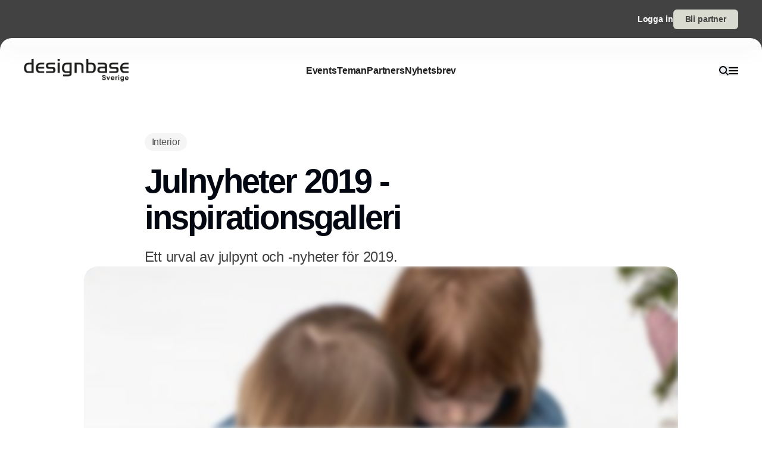

--- FILE ---
content_type: text/html;charset=utf-8
request_url: https://www.designbase.se/julnyheter-2019-inspirationsgalleri
body_size: 49387
content:
<!DOCTYPE html><html  lang="sv_SE" data-capo=""><head><meta charset="utf-8">
<meta name="viewport" content="width=device-width, initial-scale=1">
<title>Julnyheter 2019 - inspirationsgalleri</title>
<style>*,:after,:before{--tw-border-spacing-x:0;--tw-border-spacing-y:0;--tw-translate-x:0;--tw-translate-y:0;--tw-rotate:0;--tw-skew-x:0;--tw-skew-y:0;--tw-scale-x:1;--tw-scale-y:1;--tw-pan-x: ;--tw-pan-y: ;--tw-pinch-zoom: ;--tw-scroll-snap-strictness:proximity;--tw-gradient-from-position: ;--tw-gradient-via-position: ;--tw-gradient-to-position: ;--tw-ordinal: ;--tw-slashed-zero: ;--tw-numeric-figure: ;--tw-numeric-spacing: ;--tw-numeric-fraction: ;--tw-ring-inset: ;--tw-ring-offset-width:0px;--tw-ring-offset-color:#fff;--tw-ring-color:rgba(59,130,246,.5);--tw-ring-offset-shadow:0 0 #0000;--tw-ring-shadow:0 0 #0000;--tw-shadow:0 0 #0000;--tw-shadow-colored:0 0 #0000;--tw-blur: ;--tw-brightness: ;--tw-contrast: ;--tw-grayscale: ;--tw-hue-rotate: ;--tw-invert: ;--tw-saturate: ;--tw-sepia: ;--tw-drop-shadow: ;--tw-backdrop-blur: ;--tw-backdrop-brightness: ;--tw-backdrop-contrast: ;--tw-backdrop-grayscale: ;--tw-backdrop-hue-rotate: ;--tw-backdrop-invert: ;--tw-backdrop-opacity: ;--tw-backdrop-saturate: ;--tw-backdrop-sepia: ;--tw-contain-size: ;--tw-contain-layout: ;--tw-contain-paint: ;--tw-contain-style: }::backdrop{--tw-border-spacing-x:0;--tw-border-spacing-y:0;--tw-translate-x:0;--tw-translate-y:0;--tw-rotate:0;--tw-skew-x:0;--tw-skew-y:0;--tw-scale-x:1;--tw-scale-y:1;--tw-pan-x: ;--tw-pan-y: ;--tw-pinch-zoom: ;--tw-scroll-snap-strictness:proximity;--tw-gradient-from-position: ;--tw-gradient-via-position: ;--tw-gradient-to-position: ;--tw-ordinal: ;--tw-slashed-zero: ;--tw-numeric-figure: ;--tw-numeric-spacing: ;--tw-numeric-fraction: ;--tw-ring-inset: ;--tw-ring-offset-width:0px;--tw-ring-offset-color:#fff;--tw-ring-color:rgba(59,130,246,.5);--tw-ring-offset-shadow:0 0 #0000;--tw-ring-shadow:0 0 #0000;--tw-shadow:0 0 #0000;--tw-shadow-colored:0 0 #0000;--tw-blur: ;--tw-brightness: ;--tw-contrast: ;--tw-grayscale: ;--tw-hue-rotate: ;--tw-invert: ;--tw-saturate: ;--tw-sepia: ;--tw-drop-shadow: ;--tw-backdrop-blur: ;--tw-backdrop-brightness: ;--tw-backdrop-contrast: ;--tw-backdrop-grayscale: ;--tw-backdrop-hue-rotate: ;--tw-backdrop-invert: ;--tw-backdrop-opacity: ;--tw-backdrop-saturate: ;--tw-backdrop-sepia: ;--tw-contain-size: ;--tw-contain-layout: ;--tw-contain-paint: ;--tw-contain-style: }/*! tailwindcss v3.4.16 | MIT License | https://tailwindcss.com*/*,:after,:before{border:0 solid #e5e5e5;box-sizing:border-box}:after,:before{--tw-content:""}:host,html{line-height:1.5;-webkit-text-size-adjust:100%;font-family:sans-serif;font-feature-settings:normal;font-variation-settings:normal;-moz-tab-size:4;-o-tab-size:4;tab-size:4;-webkit-tap-highlight-color:transparent}body{line-height:inherit;margin:0}hr{border-top-width:1px;color:inherit;height:0}abbr:where([title]){-webkit-text-decoration:underline dotted;text-decoration:underline dotted}h1,h2,h3,h4,h5,h6{font-size:inherit;font-weight:inherit}a{color:inherit;text-decoration:inherit}b,strong{font-weight:bolder}code,kbd,pre,samp{font-family:ui-monospace,SFMono-Regular,Menlo,Monaco,Consolas,Liberation Mono,Courier New,monospace;font-feature-settings:normal;font-size:1em;font-variation-settings:normal}small{font-size:80%}sub,sup{font-size:75%;line-height:0;position:relative;vertical-align:baseline}sub{bottom:-.25em}sup{top:-.5em}table{border-collapse:collapse;border-color:inherit;text-indent:0}button,input,optgroup,select,textarea{color:inherit;font-family:inherit;font-feature-settings:inherit;font-size:100%;font-variation-settings:inherit;font-weight:inherit;letter-spacing:inherit;line-height:inherit;margin:0;padding:0}button,select{text-transform:none}button,input:where([type=button]),input:where([type=reset]),input:where([type=submit]){-webkit-appearance:button;background-color:transparent;background-image:none}:-moz-focusring{outline:auto}:-moz-ui-invalid{box-shadow:none}progress{vertical-align:baseline}::-webkit-inner-spin-button,::-webkit-outer-spin-button{height:auto}[type=search]{-webkit-appearance:textfield;outline-offset:-2px}::-webkit-search-decoration{-webkit-appearance:none}::-webkit-file-upload-button{-webkit-appearance:button;font:inherit}summary{display:list-item}blockquote,dd,dl,figure,h1,h2,h3,h4,h5,h6,hr,p,pre{margin:0}fieldset{margin:0}fieldset,legend{padding:0}menu,ol,ul{list-style:none;margin:0;padding:0}dialog{padding:0}textarea{resize:vertical}input::-moz-placeholder,textarea::-moz-placeholder{color:#a3a3a3;opacity:1}input::placeholder,textarea::placeholder{color:#a3a3a3;opacity:1}[role=button],button{cursor:pointer}:disabled{cursor:default}audio,canvas,embed,iframe,img,object,svg,video{display:block;vertical-align:middle}img,video{height:auto;max-width:100%}[hidden]:where(:not([hidden=until-found])){display:none}:root{--background:0 0% 100%;--foreground:224 71.4% 4.1%;--muted:220 14.3% 95.9%;--muted-foreground:220 8.9% 46.1%;--popover:0 0% 100%;--popover-foreground:224 71.4% 4.1%;--card:0 0% 100%;--card-foreground:224 71.4% 4.1%;--border:220 13% 91%;--input:220 13% 91%;--primary:220.9 39.3% 11%;--primary-foreground:210 20% 98%;--secondary:220 14.3% 95.9%;--secondary-foreground:220.9 39.3% 11%;--accent:220 14.3% 95.9%;--accent-foreground:220.9 39.3% 11%;--destructive:0 84.2% 60.2%;--destructive-foreground:210 20% 98%;--ring:224 71.4% 4.1%;--radius:0.5rem}.dark{--background:224 71.4% 4.1%;--foreground:210 20% 98%;--muted:215 27.9% 16.9%;--muted-foreground:217.9 10.6% 64.9%;--popover:224 71.4% 4.1%;--popover-foreground:210 20% 98%;--card:224 71.4% 4.1%;--card-foreground:210 20% 98%;--border:215 27.9% 16.9%;--input:215 27.9% 16.9%;--primary:210 20% 98%;--primary-foreground:220.9 39.3% 11%;--secondary:215 27.9% 16.9%;--secondary-foreground:210 20% 98%;--accent:215 27.9% 16.9%;--accent-foreground:210 20% 98%;--destructive:0 62.8% 30.6%;--destructive-foreground:210 20% 98%;--ring:216 12.2% 83.9%}*{border-color:hsl(var(--border))}body{background-color:hsl(var(--background));color:hsl(var(--foreground))}html{font-family:sans-serif;font-size:1rem;line-height:1.5rem;overflow-x:hidden;--tw-text-opacity:1;color:rgb(29 29 29/var(--tw-text-opacity,1));-webkit-font-smoothing:antialiased;-moz-osx-font-smoothing:grayscale}.content-container{margin-left:auto;margin-right:auto;max-width:calc(var(--page-max-width) + var(--grid-edge));padding-left:var(--grid-edge,80px);padding-right:var(--grid-edge,80px)}.article-container{margin-left:auto;margin-right:auto;max-width:65ch}.grid-horisont{-moz-column-gap:var(--grid-gutter-x,16px);column-gap:var(--grid-gutter-x,16px);display:grid;grid-template-columns:var(--grid,repeat(12,minmax(0,1fr)))}.box-shadow{box-shadow:0 4px 44px rgba(0,0,0,.15)}.box-shadow-md{box-shadow:0 2px 14px rgba(0,0,0,.1)}.box-shadow-sm{box-shadow:0 2px 12px rgba(0,0,0,.06)}.rich-text h1,.rich-text h2,.rich-text h3,.rich-text h4,.rich-text h5{color:#141414;font-size:20px;font-weight:600;letter-spacing:-.03em;line-height:140%}.rich-text ol,.rich-text p,.rich-text ul{color:#141414;font-size:18px;font-weight:500;letter-spacing:-.01em;line-height:1.75em;opacity:.8}.rich-text a{text-decoration:underline;word-wrap:break-word;-webkit-hyphens:auto;hyphens:auto;word-break:break-word}.fade-enter-active,.fade-leave-active{filter:blur(0);opacity:1;transition:opacity .3s,filter .3s}.fade-enter-from,.fade-leave-to{filter:grayscale(.1) blur(1px);opacity:0}.image-caption-text{font-size:.875rem;font-weight:500;line-height:1.25;--tw-text-opacity:1;color:rgb(82 82 82/var(--tw-text-opacity,1))}.container{margin-left:auto;margin-right:auto;padding-left:2rem;padding-right:2rem;width:100%}@media (min-width:1400px){.container{max-width:1400px}}.prose{color:var(--tw-prose-body);max-width:65ch}.prose :where(p):not(:where([class~=not-prose],[class~=not-prose] *)){margin-bottom:1.25em;margin-top:1.25em}.prose :where([class~=lead]):not(:where([class~=not-prose],[class~=not-prose] *)){color:var(--tw-prose-lead);font-size:1.25em;line-height:1.6;margin-bottom:1.2em;margin-top:1.2em}.prose :where(a):not(:where([class~=not-prose],[class~=not-prose] *)){color:var(--tw-prose-links);font-weight:500;text-decoration:underline}.prose :where(strong):not(:where([class~=not-prose],[class~=not-prose] *)){color:var(--tw-prose-bold);font-weight:600}.prose :where(a strong):not(:where([class~=not-prose],[class~=not-prose] *)){color:inherit}.prose :where(blockquote strong):not(:where([class~=not-prose],[class~=not-prose] *)){color:inherit}.prose :where(thead th strong):not(:where([class~=not-prose],[class~=not-prose] *)){color:inherit}.prose :where(ol):not(:where([class~=not-prose],[class~=not-prose] *)){list-style-type:decimal;margin-bottom:1.25em;margin-top:1.25em;padding-inline-start:1.625em}.prose :where(ol[type=A]):not(:where([class~=not-prose],[class~=not-prose] *)){list-style-type:upper-alpha}.prose :where(ol[type=a]):not(:where([class~=not-prose],[class~=not-prose] *)){list-style-type:lower-alpha}.prose :where(ol[type=A s]):not(:where([class~=not-prose],[class~=not-prose] *)){list-style-type:upper-alpha}.prose :where(ol[type=a s]):not(:where([class~=not-prose],[class~=not-prose] *)){list-style-type:lower-alpha}.prose :where(ol[type=I]):not(:where([class~=not-prose],[class~=not-prose] *)){list-style-type:upper-roman}.prose :where(ol[type=i]):not(:where([class~=not-prose],[class~=not-prose] *)){list-style-type:lower-roman}.prose :where(ol[type=I s]):not(:where([class~=not-prose],[class~=not-prose] *)){list-style-type:upper-roman}.prose :where(ol[type=i s]):not(:where([class~=not-prose],[class~=not-prose] *)){list-style-type:lower-roman}.prose :where(ol[type="1"]):not(:where([class~=not-prose],[class~=not-prose] *)){list-style-type:decimal}.prose :where(ul):not(:where([class~=not-prose],[class~=not-prose] *)){list-style-type:disc;margin-bottom:1.25em;margin-top:1.25em;padding-inline-start:1.625em}.prose :where(ol>li):not(:where([class~=not-prose],[class~=not-prose] *))::marker{color:var(--tw-prose-counters);font-weight:400}.prose :where(ul>li):not(:where([class~=not-prose],[class~=not-prose] *))::marker{color:var(--tw-prose-bullets)}.prose :where(dt):not(:where([class~=not-prose],[class~=not-prose] *)){color:var(--tw-prose-headings);font-weight:600;margin-top:1.25em}.prose :where(hr):not(:where([class~=not-prose],[class~=not-prose] *)){border-color:var(--tw-prose-hr);border-top-width:1px;margin-bottom:3em;margin-top:3em}.prose :where(blockquote):not(:where([class~=not-prose],[class~=not-prose] *)){border-inline-start-color:var(--tw-prose-quote-borders);border-inline-start-width:.25rem;color:var(--tw-prose-quotes);font-style:italic;font-weight:500;margin-bottom:1.6em;margin-top:1.6em;padding-inline-start:1em;quotes:"\201C""\201D""\2018""\2019"}.prose :where(blockquote p:first-of-type):not(:where([class~=not-prose],[class~=not-prose] *)):before{content:open-quote}.prose :where(blockquote p:last-of-type):not(:where([class~=not-prose],[class~=not-prose] *)):after{content:close-quote}.prose :where(h1):not(:where([class~=not-prose],[class~=not-prose] *)){color:var(--tw-prose-headings);font-size:2.25em;font-weight:800;line-height:1.1111111;margin-bottom:.8888889em;margin-top:0}.prose :where(h1 strong):not(:where([class~=not-prose],[class~=not-prose] *)){color:inherit;font-weight:900}.prose :where(h2):not(:where([class~=not-prose],[class~=not-prose] *)){color:var(--tw-prose-headings);font-size:1.5em;font-weight:700;line-height:1.3333333;margin-bottom:1em;margin-top:2em}.prose :where(h2 strong):not(:where([class~=not-prose],[class~=not-prose] *)){color:inherit;font-weight:800}.prose :where(h3):not(:where([class~=not-prose],[class~=not-prose] *)){color:var(--tw-prose-headings);font-size:1.25em;font-weight:600;line-height:1.6;margin-bottom:.6em;margin-top:1.6em}.prose :where(h3 strong):not(:where([class~=not-prose],[class~=not-prose] *)){color:inherit;font-weight:700}.prose :where(h4):not(:where([class~=not-prose],[class~=not-prose] *)){color:var(--tw-prose-headings);font-weight:600;line-height:1.5;margin-bottom:.5em;margin-top:1.5em}.prose :where(h4 strong):not(:where([class~=not-prose],[class~=not-prose] *)){color:inherit;font-weight:700}.prose :where(img):not(:where([class~=not-prose],[class~=not-prose] *)){margin-bottom:2em;margin-top:2em}.prose :where(picture):not(:where([class~=not-prose],[class~=not-prose] *)){display:block;margin-bottom:2em;margin-top:2em}.prose :where(video):not(:where([class~=not-prose],[class~=not-prose] *)){margin-bottom:2em;margin-top:2em}.prose :where(kbd):not(:where([class~=not-prose],[class~=not-prose] *)){border-radius:.3125rem;box-shadow:0 0 0 1px rgb(var(--tw-prose-kbd-shadows)/10%),0 3px 0 rgb(var(--tw-prose-kbd-shadows)/10%);color:var(--tw-prose-kbd);font-family:inherit;font-size:.875em;font-weight:500;padding-inline-end:.375em;padding-bottom:.1875em;padding-top:.1875em;padding-inline-start:.375em}.prose :where(code):not(:where([class~=not-prose],[class~=not-prose] *)){color:var(--tw-prose-code);font-size:.875em;font-weight:600}.prose :where(code):not(:where([class~=not-prose],[class~=not-prose] *)):before{content:"`"}.prose :where(code):not(:where([class~=not-prose],[class~=not-prose] *)):after{content:"`"}.prose :where(a code):not(:where([class~=not-prose],[class~=not-prose] *)){color:inherit}.prose :where(h1 code):not(:where([class~=not-prose],[class~=not-prose] *)){color:inherit}.prose :where(h2 code):not(:where([class~=not-prose],[class~=not-prose] *)){color:inherit;font-size:.875em}.prose :where(h3 code):not(:where([class~=not-prose],[class~=not-prose] *)){color:inherit;font-size:.9em}.prose :where(h4 code):not(:where([class~=not-prose],[class~=not-prose] *)){color:inherit}.prose :where(blockquote code):not(:where([class~=not-prose],[class~=not-prose] *)){color:inherit}.prose :where(thead th code):not(:where([class~=not-prose],[class~=not-prose] *)){color:inherit}.prose :where(pre):not(:where([class~=not-prose],[class~=not-prose] *)){background-color:var(--tw-prose-pre-bg);border-radius:.375rem;color:var(--tw-prose-pre-code);font-size:.875em;font-weight:400;line-height:1.7142857;margin-bottom:1.7142857em;margin-top:1.7142857em;overflow-x:auto;padding-inline-end:1.1428571em;padding-bottom:.8571429em;padding-top:.8571429em;padding-inline-start:1.1428571em}.prose :where(pre code):not(:where([class~=not-prose],[class~=not-prose] *)){background-color:transparent;border-radius:0;border-width:0;color:inherit;font-family:inherit;font-size:inherit;font-weight:inherit;line-height:inherit;padding:0}.prose :where(pre code):not(:where([class~=not-prose],[class~=not-prose] *)):before{content:none}.prose :where(pre code):not(:where([class~=not-prose],[class~=not-prose] *)):after{content:none}.prose :where(table):not(:where([class~=not-prose],[class~=not-prose] *)){font-size:.875em;line-height:1.7142857;margin-bottom:2em;margin-top:2em;table-layout:auto;width:100%}.prose :where(thead):not(:where([class~=not-prose],[class~=not-prose] *)){border-bottom-color:var(--tw-prose-th-borders);border-bottom-width:1px}.prose :where(thead th):not(:where([class~=not-prose],[class~=not-prose] *)){color:var(--tw-prose-headings);font-weight:600;padding-inline-end:.5714286em;padding-bottom:.5714286em;padding-inline-start:.5714286em;vertical-align:bottom}.prose :where(tbody tr):not(:where([class~=not-prose],[class~=not-prose] *)){border-bottom-color:var(--tw-prose-td-borders);border-bottom-width:1px}.prose :where(tbody tr:last-child):not(:where([class~=not-prose],[class~=not-prose] *)){border-bottom-width:0}.prose :where(tbody td):not(:where([class~=not-prose],[class~=not-prose] *)){vertical-align:baseline}.prose :where(tfoot):not(:where([class~=not-prose],[class~=not-prose] *)){border-top-color:var(--tw-prose-th-borders);border-top-width:1px}.prose :where(tfoot td):not(:where([class~=not-prose],[class~=not-prose] *)){vertical-align:top}.prose :where(th,td):not(:where([class~=not-prose],[class~=not-prose] *)){text-align:start}.prose :where(figure>*):not(:where([class~=not-prose],[class~=not-prose] *)){margin-bottom:0;margin-top:0}.prose :where(figcaption):not(:where([class~=not-prose],[class~=not-prose] *)){color:var(--tw-prose-captions);font-size:.875em;line-height:1.4285714;margin-top:.8571429em}.prose{--tw-prose-body:#374151;--tw-prose-headings:#111827;--tw-prose-lead:#4b5563;--tw-prose-links:#111827;--tw-prose-bold:#111827;--tw-prose-counters:#6b7280;--tw-prose-bullets:#d1d5db;--tw-prose-hr:#e5e7eb;--tw-prose-quotes:#111827;--tw-prose-quote-borders:#e5e7eb;--tw-prose-captions:#6b7280;--tw-prose-kbd:#111827;--tw-prose-kbd-shadows:17 24 39;--tw-prose-code:#111827;--tw-prose-pre-code:#e5e7eb;--tw-prose-pre-bg:#1f2937;--tw-prose-th-borders:#d1d5db;--tw-prose-td-borders:#e5e7eb;--tw-prose-invert-body:#d1d5db;--tw-prose-invert-headings:#fff;--tw-prose-invert-lead:#9ca3af;--tw-prose-invert-links:#fff;--tw-prose-invert-bold:#fff;--tw-prose-invert-counters:#9ca3af;--tw-prose-invert-bullets:#4b5563;--tw-prose-invert-hr:#374151;--tw-prose-invert-quotes:#f3f4f6;--tw-prose-invert-quote-borders:#374151;--tw-prose-invert-captions:#9ca3af;--tw-prose-invert-kbd:#fff;--tw-prose-invert-kbd-shadows:255 255 255;--tw-prose-invert-code:#fff;--tw-prose-invert-pre-code:#d1d5db;--tw-prose-invert-pre-bg:rgba(0,0,0,.5);--tw-prose-invert-th-borders:#4b5563;--tw-prose-invert-td-borders:#374151;font-size:1rem;line-height:1.75}.prose :where(picture>img):not(:where([class~=not-prose],[class~=not-prose] *)){margin-bottom:0;margin-top:0}.prose :where(li):not(:where([class~=not-prose],[class~=not-prose] *)){margin-bottom:.5em;margin-top:.5em}.prose :where(ol>li):not(:where([class~=not-prose],[class~=not-prose] *)){padding-inline-start:.375em}.prose :where(ul>li):not(:where([class~=not-prose],[class~=not-prose] *)){padding-inline-start:.375em}.prose :where(.prose>ul>li p):not(:where([class~=not-prose],[class~=not-prose] *)){margin-bottom:.75em;margin-top:.75em}.prose :where(.prose>ul>li>p:first-child):not(:where([class~=not-prose],[class~=not-prose] *)){margin-top:1.25em}.prose :where(.prose>ul>li>p:last-child):not(:where([class~=not-prose],[class~=not-prose] *)){margin-bottom:1.25em}.prose :where(.prose>ol>li>p:first-child):not(:where([class~=not-prose],[class~=not-prose] *)){margin-top:1.25em}.prose :where(.prose>ol>li>p:last-child):not(:where([class~=not-prose],[class~=not-prose] *)){margin-bottom:1.25em}.prose :where(ul ul,ul ol,ol ul,ol ol):not(:where([class~=not-prose],[class~=not-prose] *)){margin-bottom:.75em;margin-top:.75em}.prose :where(dl):not(:where([class~=not-prose],[class~=not-prose] *)){margin-bottom:1.25em;margin-top:1.25em}.prose :where(dd):not(:where([class~=not-prose],[class~=not-prose] *)){margin-top:.5em;padding-inline-start:1.625em}.prose :where(hr+*):not(:where([class~=not-prose],[class~=not-prose] *)){margin-top:0}.prose :where(h2+*):not(:where([class~=not-prose],[class~=not-prose] *)){margin-top:0}.prose :where(h3+*):not(:where([class~=not-prose],[class~=not-prose] *)){margin-top:0}.prose :where(h4+*):not(:where([class~=not-prose],[class~=not-prose] *)){margin-top:0}.prose :where(thead th:first-child):not(:where([class~=not-prose],[class~=not-prose] *)){padding-inline-start:0}.prose :where(thead th:last-child):not(:where([class~=not-prose],[class~=not-prose] *)){padding-inline-end:0}.prose :where(tbody td,tfoot td):not(:where([class~=not-prose],[class~=not-prose] *)){padding-inline-end:.5714286em;padding-bottom:.5714286em;padding-top:.5714286em;padding-inline-start:.5714286em}.prose :where(tbody td:first-child,tfoot td:first-child):not(:where([class~=not-prose],[class~=not-prose] *)){padding-inline-start:0}.prose :where(tbody td:last-child,tfoot td:last-child):not(:where([class~=not-prose],[class~=not-prose] *)){padding-inline-end:0}.prose :where(figure):not(:where([class~=not-prose],[class~=not-prose] *)){margin-bottom:2em;margin-top:2em}.prose :where(.prose>:first-child):not(:where([class~=not-prose],[class~=not-prose] *)){margin-top:0}.prose :where(.prose>:last-child):not(:where([class~=not-prose],[class~=not-prose] *)){margin-bottom:0}.pointer-events-none{pointer-events:none}.pointer-events-auto{pointer-events:auto}.visible{visibility:visible}.fixed{position:fixed}.\!absolute{position:absolute!important}.absolute{position:absolute}.relative{position:relative}.sticky{position:sticky}.inset-0{inset:0}.-left-2{left:-.5rem}.-right-2{right:-.5rem}.-top-\[64px\]{top:-64px}.bottom-0{bottom:0}.bottom-2{bottom:.5rem}.bottom-\[68px\]{bottom:68px}.left-0{left:0}.left-2{left:.5rem}.left-\[-50\%\]{left:-50%}.left-\[50\%\]{left:50%}.left-edge{left:var(--grid-edge,80px)}.right-0{right:0}.right-2{right:.5rem}.right-edge{right:var(--grid-edge,80px)}.right-vertical-sm{right:var(--vertical-space-sm)}.top-0{top:0}.top-\[-50\%\]{top:-50%}.top-\[0px\]{top:0}.top-\[calc\(-100\%-12px\)\]{top:calc(-100% - 12px)}.top-edge{top:var(--grid-edge,80px)}.top-vertical-sm{top:var(--vertical-space-sm)}.-z-10{z-index:-10}.z-10{z-index:10}.z-20{z-index:20}.z-50{z-index:50}.z-\[-1\]{z-index:-1}.z-\[1000\]{z-index:1000}.z-\[1\]{z-index:1}.z-\[9001\]{z-index:9001}.z-\[9005\]{z-index:9005}.z-\[99999999\]{z-index:99999999}.z-light-box{z-index:120}.z-nav{z-index:100}.z-newsletter-modal{z-index:130}.z-newsletter-popup{z-index:90}.z-search-modal{z-index:130}.order-1{order:1}.order-2{order:2}.col-span-12{grid-column:span 12/span 12}.col-span-2{grid-column:span 2/span 2}.col-span-3{grid-column:span 3/span 3}.col-span-4{grid-column:span 4/span 4}.col-span-6{grid-column:span 6/span 6}.col-span-8{grid-column:span 8/span 8}.col-span-full{grid-column:1/-1}.col-start-11{grid-column-start:11}.col-start-3{grid-column-start:3}.\!-m-px{margin:-1px!important}.m-0{margin:0}.m-auto{margin:auto}.-mx-2{margin-left:-.5rem;margin-right:-.5rem}.-mx-edge{margin-left:calc(var(--grid-edge, 80px)*-1);margin-right:calc(var(--grid-edge, 80px)*-1)}.-my-4{margin-bottom:-1rem;margin-top:-1rem}.mx-2{margin-left:.5rem;margin-right:.5rem}.mx-4{margin-left:1rem;margin-right:1rem}.mx-8{margin-left:2rem;margin-right:2rem}.mx-auto{margin-left:auto;margin-right:auto}.my-\[-30px\]{margin-bottom:-30px;margin-top:-30px}.my-auto{margin-bottom:auto;margin-top:auto}.-mb-\[calc\(var\(--vertical-space\)\*2\)\]{margin-bottom:calc(var(--vertical-space)*2*-1)}.-ml-edge{margin-left:calc(var(--grid-edge, 80px)*-1)}.-mr-edge{margin-right:calc(var(--grid-edge, 80px)*-1)}.-mt-\[20px\]{margin-top:-20px}.mb-1{margin-bottom:.25rem}.mb-2{margin-bottom:.5rem}.mb-3{margin-bottom:.75rem}.mb-4{margin-bottom:1rem}.mb-6{margin-bottom:1.5rem}.mb-auto{margin-bottom:auto}.mb-edge{margin-bottom:var(--grid-edge,80px)}.ml-0{margin-left:0}.ml-2{margin-left:.5rem}.ml-4{margin-left:1rem}.ml-\[2px\]{margin-left:2px}.ml-auto{margin-left:auto}.mr-1\.5{margin-right:.375rem}.mr-10{margin-right:2.5rem}.mr-2{margin-right:.5rem}.mr-4{margin-right:1rem}.mr-5{margin-right:1.25rem}.mr-\[-8px\]{margin-right:-8px}.mr-auto{margin-right:auto}.mr-edge{margin-right:var(--grid-edge,80px)}.mt-2{margin-top:.5rem}.mt-4{margin-top:1rem}.mt-\[-10\%\]{margin-top:-10%}.mt-\[-20px\]{margin-top:-20px}.mt-\[-5px\]{margin-top:-5px}.mt-auto{margin-top:auto}.mt-edge{margin-top:var(--grid-edge,80px)}.line-clamp-1{-webkit-line-clamp:1}.line-clamp-1,.line-clamp-2{display:-webkit-box;overflow:hidden;-webkit-box-orient:vertical}.line-clamp-2{-webkit-line-clamp:2}.line-clamp-3{-webkit-line-clamp:3}.line-clamp-3,.line-clamp-4{display:-webkit-box;overflow:hidden;-webkit-box-orient:vertical}.line-clamp-4{-webkit-line-clamp:4}.line-clamp-5{display:-webkit-box;overflow:hidden;-webkit-box-orient:vertical;-webkit-line-clamp:5}.line-clamp-none{display:block;overflow:visible;-webkit-box-orient:horizontal;-webkit-line-clamp:none}.\!block{display:block!important}.block{display:block}.inline-block{display:inline-block}.inline{display:inline}.flex{display:flex}.inline-flex{display:inline-flex}.grid{display:grid}.hidden{display:none}.aspect-16\/9{aspect-ratio:16/9}.aspect-3\/4{aspect-ratio:3/4}.aspect-4\/5{aspect-ratio:4/5}.aspect-square{aspect-ratio:1/1}.\!h-\[20px\]{height:20px!important}.\!h-\[28px\]{height:28px!important}.\!h-\[32px\]{height:32px!important}.\!h-\[422px\]{height:422px!important}.\!h-\[48px\]{height:48px!important}.\!h-auto{height:auto!important}.\!h-full{height:100%!important}.h-0{height:0}.h-10{height:2.5rem}.h-16{height:4rem}.h-4{height:1rem}.h-\[10px\]{height:10px}.h-\[12px\]{height:12px}.h-\[148px\]{height:148px}.h-\[150\%\]{height:150%}.h-\[150px\]{height:150px}.h-\[18px\]{height:18px}.h-\[200px\]{height:200px}.h-\[22px\]{height:22px}.h-\[26px\]{height:26px}.h-\[28px\]{height:28px}.h-\[30px\]{height:30px}.h-\[32px\]{height:32px}.h-\[380px\]{height:380px}.h-\[400px\]{height:400px}.h-\[48px\]{height:48px}.h-\[60px\]{height:60px}.h-\[62px\]{height:62px}.h-\[64px\]{height:64px}.h-\[68px\]{height:68px}.h-\[70px\]{height:70px}.h-\[80px\]{height:80px}.h-\[84px\]{height:84px}.h-\[88px\]{height:88px}.h-\[calc\(100\%-150px\)\]{height:calc(100% - 150px)}.h-auto{height:auto}.h-full{height:100%}.h-main-nav{height:var(--main-nav-height)}.h-nav{height:var(--nav-height)}.h-screen{height:100vh}.max-h-16{max-height:4rem}.max-h-\[30px\]{max-height:30px}.max-h-\[400px\]{max-height:400px}.max-h-\[500px\]{max-height:500px}.max-h-\[90\%\]{max-height:90%}.\!min-h-\[28px\]{min-height:28px!important}.\!min-h-\[48px\]{min-height:48px!important}.min-h-\[100px\]{min-height:100px}.min-h-\[102px\]{min-height:102px}.min-h-\[22px\]{min-height:22px}.min-h-\[28px\]{min-height:28px}.min-h-\[300px\]{min-height:300px}.min-h-\[32px\]{min-height:32px}.min-h-\[400px\]{min-height:400px}.min-h-\[60px\]{min-height:60px}.min-h-\[64px\]{min-height:64px}.min-h-\[80px\]{min-height:80px}.min-h-\[86px\]{min-height:86px}.min-h-\[95px\]{min-height:95px}.min-h-screen{min-height:100vh}.min-h-vertical{min-height:var(--vertical-space)}.\!w-\[28px\]{width:28px!important}.\!w-\[32px\]{width:32px!important}.\!w-\[48px\]{width:48px!important}.\!w-full{width:100%!important}.w-1\/2{width:50%}.w-16{width:4rem}.w-4{width:1rem}.w-8{width:2rem}.w-\[10px\]{width:10px}.w-\[12px\]{width:12px}.w-\[14px\]{width:14px}.w-\[150\%\]{width:150%}.w-\[16px\]{width:16px}.w-\[18px\]{width:18px}.w-\[200px\]{width:200px}.w-\[20px\]{width:20px}.w-\[22px\]{width:22px}.w-\[25\%\]{width:25%}.w-\[26px\]{width:26px}.w-\[28px\]{width:28px}.w-\[30px\]{width:30px}.w-\[32px\]{width:32px}.w-\[400px\]{width:400px}.w-\[48px\]{width:48px}.w-\[60px\]{width:60px}.w-\[64px\]{width:64px}.w-\[68px\]{width:68px}.w-\[70px\]{width:70px}.w-\[80px\]{width:80px}.w-\[86px\]{width:86px}.w-\[88px\]{width:88px}.w-\[900px\]{width:900px}.w-\[9px\]{width:9px}.w-\[calc\(100\%-32px\)\]{width:calc(100% - 32px)}.w-auto{width:auto}.w-full{width:100%}.\!min-w-\[28px\]{min-width:28px!important}.\!min-w-\[48px\]{min-width:48px!important}.min-w-\[12px\]{min-width:12px}.min-w-\[14px\]{min-width:14px}.min-w-\[18px\]{min-width:18px}.min-w-\[200px\]{min-width:200px}.min-w-\[22px\]{min-width:22px}.min-w-\[28px\]{min-width:28px}.min-w-\[32px\]{min-width:32px}.min-w-\[60px\]{min-width:60px}.min-w-\[64px\]{min-width:64px}.min-w-\[68px\]{min-width:68px}.min-w-\[70px\]{min-width:70px}.min-w-\[80px\]{min-width:80px}.min-w-\[88px\]{min-width:88px}.max-w-2xl{max-width:42rem}.max-w-\[125px\]{max-width:125px}.max-w-\[180px\]{max-width:180px}.max-w-\[200px\]{max-width:200px}.max-w-\[400px\]{max-width:400px}.max-w-\[500px\]{max-width:500px}.max-w-\[75\%\]{max-width:75%}.max-w-\[750px\]{max-width:750px}.max-w-\[930px\]{max-width:930px}.max-w-\[var\(--page-width\)\]{max-width:var(--page-width)}.max-w-lg{max-width:32rem}.max-w-md{max-width:28rem}.max-w-prose{max-width:65ch}.max-w-sm{max-width:24rem}.max-w-xl{max-width:36rem}.max-w-xs{max-width:20rem}.flex-1{flex:1 1 0%}.flex-none{flex:none}.shrink-0{flex-shrink:0}.translate-x-\[-25\%\]{--tw-translate-x:-25%}.translate-x-\[-25\%\],.translate-x-\[-50\%\]{transform:translate(var(--tw-translate-x),var(--tw-translate-y)) rotate(var(--tw-rotate)) skewX(var(--tw-skew-x)) skewY(var(--tw-skew-y)) scaleX(var(--tw-scale-x)) scaleY(var(--tw-scale-y))}.translate-x-\[-50\%\]{--tw-translate-x:-50%}.translate-x-\[25\%\]{--tw-translate-x:25%}.translate-x-\[25\%\],.translate-y-\[25\%\]{transform:translate(var(--tw-translate-x),var(--tw-translate-y)) rotate(var(--tw-rotate)) skewX(var(--tw-skew-x)) skewY(var(--tw-skew-y)) scaleX(var(--tw-scale-x)) scaleY(var(--tw-scale-y))}.translate-y-\[25\%\]{--tw-translate-y:25%}.translate-y-\[50\%\]{--tw-translate-y:50%}.translate-y-\[50\%\],.translate-y-\[75\%\]{transform:translate(var(--tw-translate-x),var(--tw-translate-y)) rotate(var(--tw-rotate)) skewX(var(--tw-skew-x)) skewY(var(--tw-skew-y)) scaleX(var(--tw-scale-x)) scaleY(var(--tw-scale-y))}.translate-y-\[75\%\]{--tw-translate-y:75%}.rotate-12{--tw-rotate:12deg;transform:translate(var(--tw-translate-x),var(--tw-translate-y)) rotate(var(--tw-rotate)) skewX(var(--tw-skew-x)) skewY(var(--tw-skew-y)) scaleX(var(--tw-scale-x)) scaleY(var(--tw-scale-y))}.\!scale-125{--tw-scale-x:1.25!important;--tw-scale-y:1.25!important;transform:translate(var(--tw-translate-x),var(--tw-translate-y)) rotate(var(--tw-rotate)) skewX(var(--tw-skew-x)) skewY(var(--tw-skew-y)) scaleX(var(--tw-scale-x)) scaleY(var(--tw-scale-y))!important}.scale-100{--tw-scale-x:1;--tw-scale-y:1}.scale-100,.scale-\[1\.02\]{transform:translate(var(--tw-translate-x),var(--tw-translate-y)) rotate(var(--tw-rotate)) skewX(var(--tw-skew-x)) skewY(var(--tw-skew-y)) scaleX(var(--tw-scale-x)) scaleY(var(--tw-scale-y))}.scale-\[1\.02\]{--tw-scale-x:1.02;--tw-scale-y:1.02}.transform{transform:translate(var(--tw-translate-x),var(--tw-translate-y)) rotate(var(--tw-rotate)) skewX(var(--tw-skew-x)) skewY(var(--tw-skew-y)) scaleX(var(--tw-scale-x)) scaleY(var(--tw-scale-y))}.cursor-pointer{cursor:pointer}.select-none{-webkit-user-select:none;-moz-user-select:none;user-select:none}.scroll-mt-\[calc\(var\(--nav-height\)\+100px\)\]{scroll-margin-top:calc(var(--nav-height) + 100px)}.grid-cols-1{grid-template-columns:repeat(1,minmax(0,1fr))}.grid-cols-12{grid-template-columns:repeat(12,minmax(0,1fr))}.grid-cols-2{grid-template-columns:repeat(2,minmax(0,1fr))}.grid-cols-6{grid-template-columns:repeat(6,minmax(0,1fr))}.grid-cols-\[1fr_1fr\]{grid-template-columns:1fr 1fr}.grid-cols-\[1fr_64px\]{grid-template-columns:1fr 64px}.grid-cols-\[2fr_64px\]{grid-template-columns:2fr 64px}.flex-col{flex-direction:column}.flex-wrap{flex-wrap:wrap}.flex-wrap-reverse{flex-wrap:wrap-reverse}.flex-nowrap{flex-wrap:nowrap}.items-end{align-items:flex-end}.items-center{align-items:center}.items-baseline{align-items:baseline}.justify-end{justify-content:flex-end}.justify-center{justify-content:center}.justify-between{justify-content:space-between}.gap-1{gap:.25rem}.gap-12{gap:3rem}.gap-2{gap:.5rem}.gap-3{gap:.75rem}.gap-4{gap:1rem}.gap-5{gap:1.25rem}.gap-6{gap:1.5rem}.gap-8{gap:2rem}.gap-edge{gap:var(--grid-edge,80px)}.gap-gutter{gap:var(--grid-gutter-x,16px)}.gap-vertical-sm{gap:var(--vertical-space-sm)}.gap-x-1{-moz-column-gap:.25rem;column-gap:.25rem}.gap-x-10{-moz-column-gap:2.5rem;column-gap:2.5rem}.gap-x-12{-moz-column-gap:3rem;column-gap:3rem}.gap-x-16{-moz-column-gap:4rem;column-gap:4rem}.gap-x-2{-moz-column-gap:.5rem;column-gap:.5rem}.gap-x-3{-moz-column-gap:.75rem;column-gap:.75rem}.gap-x-4{-moz-column-gap:1rem;column-gap:1rem}.gap-x-5{-moz-column-gap:1.25rem;column-gap:1.25rem}.gap-x-6{-moz-column-gap:1.5rem;column-gap:1.5rem}.gap-x-8{-moz-column-gap:2rem;column-gap:2rem}.gap-x-edge{-moz-column-gap:var(--grid-edge,80px);column-gap:var(--grid-edge,80px)}.gap-x-gutter{-moz-column-gap:var(--grid-gutter-x,16px);column-gap:var(--grid-gutter-x,16px)}.gap-y-1{row-gap:.25rem}.gap-y-2{row-gap:.5rem}.gap-y-3{row-gap:.75rem}.gap-y-4{row-gap:1rem}.gap-y-5{row-gap:1.25rem}.gap-y-6{row-gap:1.5rem}.gap-y-8{row-gap:2rem}.gap-y-edge{row-gap:var(--grid-edge,80px)}.gap-y-gutter{row-gap:var(--grid-gutter-x,16px)}.gap-y-vertical{row-gap:var(--vertical-space)}.gap-y-vertical-sm{row-gap:var(--vertical-space-sm)}.gap-y-vertical-xs{row-gap:var(--vertical-space-xs)}.space-x-1>:not([hidden])~:not([hidden]){--tw-space-x-reverse:0;margin-left:calc(.25rem*(1 - var(--tw-space-x-reverse)));margin-right:calc(.25rem*var(--tw-space-x-reverse))}.space-x-4>:not([hidden])~:not([hidden]){--tw-space-x-reverse:0;margin-left:calc(1rem*(1 - var(--tw-space-x-reverse)));margin-right:calc(1rem*var(--tw-space-x-reverse))}.space-x-8>:not([hidden])~:not([hidden]){--tw-space-x-reverse:0;margin-left:calc(2rem*(1 - var(--tw-space-x-reverse)));margin-right:calc(2rem*var(--tw-space-x-reverse))}.space-y-1>:not([hidden])~:not([hidden]){--tw-space-y-reverse:0;margin-bottom:calc(.25rem*var(--tw-space-y-reverse));margin-top:calc(.25rem*(1 - var(--tw-space-y-reverse)))}.space-y-2>:not([hidden])~:not([hidden]){--tw-space-y-reverse:0;margin-bottom:calc(.5rem*var(--tw-space-y-reverse));margin-top:calc(.5rem*(1 - var(--tw-space-y-reverse)))}.space-y-3>:not([hidden])~:not([hidden]){--tw-space-y-reverse:0;margin-bottom:calc(.75rem*var(--tw-space-y-reverse));margin-top:calc(.75rem*(1 - var(--tw-space-y-reverse)))}.space-y-4>:not([hidden])~:not([hidden]){--tw-space-y-reverse:0;margin-bottom:calc(1rem*var(--tw-space-y-reverse));margin-top:calc(1rem*(1 - var(--tw-space-y-reverse)))}.space-y-8>:not([hidden])~:not([hidden]){--tw-space-y-reverse:0;margin-bottom:calc(2rem*var(--tw-space-y-reverse));margin-top:calc(2rem*(1 - var(--tw-space-y-reverse)))}.space-y-vertical>:not([hidden])~:not([hidden]){--tw-space-y-reverse:0;margin-bottom:calc(var(--vertical-space)*var(--tw-space-y-reverse));margin-top:calc(var(--vertical-space)*(1 - var(--tw-space-y-reverse)))}.space-y-vertical-sm>:not([hidden])~:not([hidden]){--tw-space-y-reverse:0;margin-bottom:calc(var(--vertical-space-sm)*var(--tw-space-y-reverse));margin-top:calc(var(--vertical-space-sm)*(1 - var(--tw-space-y-reverse)))}.self-start{align-self:flex-start}.overflow-auto{overflow:auto}.overflow-hidden{overflow:hidden}.overflow-visible{overflow:visible}.overflow-scroll{overflow:scroll}.overflow-y-auto{overflow-y:auto}.overflow-x-hidden{overflow-x:hidden}.\!overflow-y-hidden{overflow-y:hidden!important}.overflow-y-hidden{overflow-y:hidden}.\!overflow-x-scroll{overflow-x:scroll!important}.overflow-x-scroll{overflow-x:scroll}.overflow-y-scroll{overflow-y:scroll}.text-ellipsis{text-overflow:ellipsis}.whitespace-normal{white-space:normal}.whitespace-nowrap{white-space:nowrap}.break-words{overflow-wrap:break-word}.\!rounded-custom-sm{border-radius:var(--border-radius-sm)!important}.rounded{border-radius:.25rem}.rounded-\[20px\]{border-radius:20px}.rounded-custom-lg{border-radius:var(--border-radius-lg)}.rounded-custom-md{border-radius:var(--border-radius-md)}.rounded-custom-sm{border-radius:var(--border-radius-sm)}.rounded-full{border-radius:9999px}.rounded-lg{border-radius:var(--radius)}.rounded-md{border-radius:calc(var(--radius) - 2px)}.rounded-sm{border-radius:calc(var(--radius) - 4px)}.rounded-b-\[20px\]{border-bottom-left-radius:20px;border-bottom-right-radius:20px}.rounded-b-custom-md{border-bottom-left-radius:var(--border-radius-md);border-bottom-right-radius:var(--border-radius-md)}.rounded-l-custom-lg{border-bottom-left-radius:var(--border-radius-lg);border-top-left-radius:var(--border-radius-lg)}.rounded-t-\[20px\]{border-top-left-radius:20px;border-top-right-radius:20px}.rounded-t-custom-lg{border-top-left-radius:var(--border-radius-lg);border-top-right-radius:var(--border-radius-lg)}.rounded-t-custom-md{border-top-left-radius:var(--border-radius-md);border-top-right-radius:var(--border-radius-md)}.rounded-tl-\[0px\]{border-top-left-radius:0}.rounded-tl-\[20px\]{border-top-left-radius:20px}.\!border{border-width:1px!important}.border{border-width:1px}.border-y{border-top-width:1px}.border-b,.border-y{border-bottom-width:1px}.border-b-\[3px\]{border-bottom-width:3px}.border-l{border-left-width:1px}.border-r{border-right-width:1px}.border-t{border-top-width:1px}.border-solid{border-style:solid}.\!border-gray-200{--tw-border-opacity:1!important;border-color:rgb(229 229 229/var(--tw-border-opacity,1))!important}.border-black{--tw-border-opacity:1;border-color:rgb(29 29 29/var(--tw-border-opacity,1))}.border-dynamic-bg-100{border-color:var(--dynamic-bg-100)}.border-gray-100{--tw-border-opacity:1;border-color:rgb(245 245 245/var(--tw-border-opacity,1))}.border-gray-200{--tw-border-opacity:1;border-color:rgb(229 229 229/var(--tw-border-opacity,1))}.border-gray-300{--tw-border-opacity:1;border-color:rgb(214 214 214/var(--tw-border-opacity,1))}.border-green-300{--tw-border-opacity:1;border-color:rgb(134 239 172/var(--tw-border-opacity,1))}.border-red-300{--tw-border-opacity:1;border-color:rgb(252 165 165/var(--tw-border-opacity,1))}.border-slate-300{--tw-border-opacity:1;border-color:rgb(203 213 225/var(--tw-border-opacity,1))}.border-l-current{border-left-color:currentColor}.border-t-gray-800{--tw-border-opacity:1;border-top-color:rgb(41 41 41/var(--tw-border-opacity,1))}.\!bg-white{--tw-bg-opacity:1!important;background-color:rgb(255 255 255/var(--tw-bg-opacity,1))!important}.bg-\[\#1D1D1D\],.bg-black{--tw-bg-opacity:1;background-color:rgb(29 29 29/var(--tw-bg-opacity,1))}.bg-black\/20{background-color:rgba(29,29,29,.2)}.bg-black\/5{background-color:rgba(29,29,29,.05)}.bg-black\/60{background-color:rgba(29,29,29,.6)}.bg-dynamic-bg{background-color:var(--dynamic-bg)}.bg-dynamic-bg-100{background-color:var(--dynamic-bg-100)}.bg-gray-100{--tw-bg-opacity:1;background-color:rgb(245 245 245/var(--tw-bg-opacity,1))}.bg-gray-100\/80{background-color:hsla(0,0%,96%,.8)}.bg-gray-100\/90{background-color:hsla(0,0%,96%,.9)}.bg-gray-150{--tw-bg-opacity:1;background-color:rgb(242 242 242/var(--tw-bg-opacity,1))}.bg-gray-200{--tw-bg-opacity:1;background-color:rgb(229 229 229/var(--tw-bg-opacity,1))}.bg-gray-25{--tw-bg-opacity:1;background-color:rgb(252 252 252/var(--tw-bg-opacity,1))}.bg-gray-50{--tw-bg-opacity:1;background-color:rgb(250 250 250/var(--tw-bg-opacity,1))}.bg-gray-700{--tw-bg-opacity:1;background-color:rgb(66 66 66/var(--tw-bg-opacity,1))}.bg-gray-800{--tw-bg-opacity:1;background-color:rgb(41 41 41/var(--tw-bg-opacity,1))}.bg-gray-900{--tw-bg-opacity:1;background-color:rgb(20 20 20/var(--tw-bg-opacity,1))}.bg-green-100{--tw-bg-opacity:1;background-color:rgb(220 252 231/var(--tw-bg-opacity,1))}.bg-red-100{--tw-bg-opacity:1;background-color:rgb(254 226 226/var(--tw-bg-opacity,1))}.bg-red-500{--tw-bg-opacity:1;background-color:rgb(239 68 68/var(--tw-bg-opacity,1))}.bg-sand{--tw-bg-opacity:1;background-color:rgb(217 218 208/var(--tw-bg-opacity,1))}.bg-slate-200{--tw-bg-opacity:1;background-color:rgb(226 232 240/var(--tw-bg-opacity,1))}.bg-white{--tw-bg-opacity:1;background-color:rgb(255 255 255/var(--tw-bg-opacity,1))}.bg-white\/40{background-color:hsla(0,0%,100%,.4)}.bg-white\/80{background-color:hsla(0,0%,100%,.8)}.bg-opacity-10{--tw-bg-opacity:0.1}.bg-gradient-to-t{background-image:linear-gradient(to top,var(--tw-gradient-stops))}.from-black\/70{--tw-gradient-from:rgba(29,29,29,.7) var(--tw-gradient-from-position);--tw-gradient-to:rgba(29,29,29,0) var(--tw-gradient-to-position);--tw-gradient-stops:var(--tw-gradient-from),var(--tw-gradient-to)}.from-white\/80{--tw-gradient-from:hsla(0,0%,100%,.8) var(--tw-gradient-from-position);--tw-gradient-to:hsla(0,0%,100%,0) var(--tw-gradient-to-position);--tw-gradient-stops:var(--tw-gradient-from),var(--tw-gradient-to)}.to-black\/0{--tw-gradient-to:rgba(29,29,29,0) var(--tw-gradient-to-position)}.to-white\/100{--tw-gradient-to:#fff var(--tw-gradient-to-position)}.bg-contain{background-size:contain}.bg-cover{background-size:cover}.bg-center{background-position:50%}.bg-no-repeat{background-repeat:no-repeat}.object-contain{-o-object-fit:contain;object-fit:contain}.object-cover{-o-object-fit:cover;object-fit:cover}.object-center{-o-object-position:center;object-position:center}.p-0{padding:0}.p-1{padding:.25rem}.p-2{padding:.5rem}.p-3{padding:.75rem}.p-4{padding:1rem}.p-6{padding:1.5rem}.p-edge{padding:var(--grid-edge,80px)}.p-gutter{padding:var(--grid-gutter-x,16px)}.p-vertical-sm{padding:var(--vertical-space-sm)}.p-vertical-xs{padding:var(--vertical-space-xs)}.\!px-3{padding-left:.75rem!important;padding-right:.75rem!important}.\!py-\[30px\]{padding-bottom:30px!important;padding-top:30px!important}.px-10{padding-left:2.5rem;padding-right:2.5rem}.px-2{padding-left:.5rem;padding-right:.5rem}.px-3{padding-left:.75rem;padding-right:.75rem}.px-4{padding-left:1rem;padding-right:1rem}.px-5{padding-left:1.25rem;padding-right:1.25rem}.px-\[10px\]{padding-left:10px;padding-right:10px}.px-edge{padding-left:var(--grid-edge,80px);padding-right:var(--grid-edge,80px)}.px-vertical-sm{padding-left:var(--vertical-space-sm);padding-right:var(--vertical-space-sm)}.py-12{padding-bottom:3rem;padding-top:3rem}.py-2{padding-bottom:.5rem;padding-top:.5rem}.py-20{padding-bottom:5rem;padding-top:5rem}.py-3{padding-bottom:.75rem;padding-top:.75rem}.py-4{padding-bottom:1rem;padding-top:1rem}.py-6{padding-bottom:1.5rem;padding-top:1.5rem}.py-8{padding-bottom:2rem;padding-top:2rem}.py-\[16px\]{padding-bottom:16px;padding-top:16px}.py-\[30px\]{padding-bottom:30px;padding-top:30px}.py-edge{padding-bottom:var(--grid-edge,80px);padding-top:var(--grid-edge,80px)}.py-main-nav{padding-bottom:var(--main-nav-height);padding-top:var(--main-nav-height)}.py-vertical{padding-bottom:var(--vertical-space);padding-top:var(--vertical-space)}.py-vertical-lg{padding-bottom:var(--vertical-space-lg);padding-top:var(--vertical-space-lg)}.py-vertical-sm{padding-bottom:var(--vertical-space-sm);padding-top:var(--vertical-space-sm)}.pb-0{padding-bottom:0}.pb-0\.5{padding-bottom:.125rem}.pb-1{padding-bottom:.25rem}.pb-10{padding-bottom:2.5rem}.pb-2{padding-bottom:.5rem}.pb-3{padding-bottom:.75rem}.pb-4{padding-bottom:1rem}.pb-5{padding-bottom:1.25rem}.pb-\[10px\]{padding-bottom:10px}.pb-\[20px\]{padding-bottom:20px}.pb-\[min\(var\(--aspect-4-5\)\2c 200px\)\]{padding-bottom:min(var(--aspect-4-5),200px)}.pb-\[min\(var\(--aspect-4-5\)\2c 300px\)\]{padding-bottom:min(var(--aspect-4-5),300px)}.pb-\[var\(--aspect-16-9\)\]{padding-bottom:var(--aspect-16-9)}.pb-vertical-sm{padding-bottom:var(--vertical-space-sm)}.pb-vertical-xl{padding-bottom:var(--vertical-space-xl)}.pb-vertical-xs{padding-bottom:var(--vertical-space-xs)}.pl-4{padding-left:1rem}.pl-5{padding-left:1.25rem}.pl-edge{padding-left:var(--grid-edge,80px)}.pr-2{padding-right:.5rem}.pr-4{padding-right:1rem}.pr-5{padding-right:1.25rem}.pr-edge{padding-right:var(--grid-edge,80px)}.pt-1{padding-top:.25rem}.pt-2{padding-top:.5rem}.pt-32{padding-top:8rem}.pt-4{padding-top:1rem}.pt-\[10px\]{padding-top:10px}.pt-\[20px\]{padding-top:20px}.pt-\[6px\]{padding-top:6px}.pt-edge{padding-top:var(--grid-edge,80px)}.pt-nav{padding-top:var(--nav-height)}.pt-vertical{padding-top:var(--vertical-space)}.pt-vertical-sm{padding-top:var(--vertical-space-sm)}.pt-vertical-xs{padding-top:var(--vertical-space-xs)}.text-left{text-align:left}.text-center{text-align:center}.text-end{text-align:end}.indent-0{text-indent:0}.\!text-body{font-size:1rem!important;font-weight:400!important;letter-spacing:-.01em!important;line-height:150%!important}.\!text-body-sm{font-size:.875rem!important}.\!text-body-sm,.\!text-body-xs{font-weight:500!important;letter-spacing:-.01em!important;line-height:125%!important}.\!text-body-xs{font-size:.75rem!important}.\!text-xl{font-size:1.25rem!important;line-height:1.75rem!important}.text-base{font-size:1rem;line-height:1.5rem}.text-body{font-size:1rem;font-weight:400;letter-spacing:-.01em;line-height:150%}.text-body-2xl{font-size:1.75rem}.text-body-2xl,.text-body-3xl{font-weight:500;letter-spacing:-.03em;line-height:120%}.text-body-3xl{font-size:2rem}.text-body-4xl{font-size:2.25rem;line-height:120%}.text-body-4xl,.text-body-6xl{font-weight:500;letter-spacing:-.03em}.text-body-6xl{font-size:2.75rem;line-height:110%}.text-body-lg{font-size:1.25rem;font-weight:500;letter-spacing:-.03em;line-height:125%}.text-body-md{font-size:1.125rem}.text-body-md,.text-body-sm{font-weight:500;letter-spacing:-.01em;line-height:125%}.text-body-sm{font-size:.875rem}.text-body-xl{font-size:1.5rem;font-weight:500;letter-spacing:-.03em;line-height:125%}.text-lg{font-size:1.125rem;line-height:1.75rem}.text-sm{font-size:.875rem;line-height:1.25rem}.text-xs{font-size:.75rem;line-height:1rem}.\!font-medium{font-weight:500!important}.\!font-semibold{font-weight:600!important}.font-bold{font-weight:700}.font-medium{font-weight:500}.font-semibold{font-weight:600}.uppercase{text-transform:uppercase}.not-italic{font-style:normal}.\!leading-normal{line-height:1.5!important}.\!leading-tight{line-height:1.25!important}.leading-5{line-height:1.25rem}.leading-none{line-height:1}.leading-normal{line-height:1.5}.leading-tight{line-height:1.25}.tracking-tight{letter-spacing:-.025em}.tracking-wider{letter-spacing:.05em}.\!text-black{--tw-text-opacity:1!important;color:rgb(29 29 29/var(--tw-text-opacity,1))!important}.\!text-gray-600{--tw-text-opacity:1!important;color:rgb(82 82 82/var(--tw-text-opacity,1))!important}.\!text-white{--tw-text-opacity:1!important;color:rgb(255 255 255/var(--tw-text-opacity,1))!important}.text-black{--tw-text-opacity:1;color:rgb(29 29 29/var(--tw-text-opacity,1))}.text-black\/50{color:rgba(29,29,29,.5)}.text-black\/70{color:rgba(29,29,29,.7)}.text-black\/80{color:rgba(29,29,29,.8)}.text-black\/90{color:rgba(29,29,29,.9)}.text-current{color:currentColor}.text-destructive{color:hsl(var(--destructive))}.text-foreground{color:hsl(var(--foreground))}.text-gray-400{--tw-text-opacity:1;color:rgb(163 163 163/var(--tw-text-opacity,1))}.text-gray-550{--tw-text-opacity:1;color:rgb(102 102 102/var(--tw-text-opacity,1))}.text-gray-600{--tw-text-opacity:1;color:rgb(82 82 82/var(--tw-text-opacity,1))}.text-gray-700{--tw-text-opacity:1;color:rgb(66 66 66/var(--tw-text-opacity,1))}.text-green-700{--tw-text-opacity:1;color:rgb(21 128 61/var(--tw-text-opacity,1))}.text-muted-foreground{color:hsl(var(--muted-foreground))}.text-red-700{--tw-text-opacity:1;color:rgb(185 28 28/var(--tw-text-opacity,1))}.text-white{--tw-text-opacity:1;color:rgb(255 255 255/var(--tw-text-opacity,1))}.text-white\/40{color:hsla(0,0%,100%,.4)}.text-white\/50{color:hsla(0,0%,100%,.5)}.underline{text-decoration-line:underline}.\!opacity-0{opacity:0!important}.\!opacity-10{opacity:.1!important}.opacity-0{opacity:0}.opacity-10{opacity:.1}.opacity-100{opacity:1}.opacity-30{opacity:.3}.shadow-lg{--tw-shadow:0 10px 15px -3px rgba(0,0,0,.1),0 4px 6px -4px rgba(0,0,0,.1);--tw-shadow-colored:0 10px 15px -3px var(--tw-shadow-color),0 4px 6px -4px var(--tw-shadow-color)}.shadow-lg,.shadow-md{box-shadow:var(--tw-ring-offset-shadow,0 0 #0000),var(--tw-ring-shadow,0 0 #0000),var(--tw-shadow)}.shadow-md{--tw-shadow:0 4px 6px -1px rgba(0,0,0,.1),0 2px 4px -2px rgba(0,0,0,.1);--tw-shadow-colored:0 4px 6px -1px var(--tw-shadow-color),0 2px 4px -2px var(--tw-shadow-color)}.shadow-sm{--tw-shadow:0 1px 2px 0 rgba(0,0,0,.05);--tw-shadow-colored:0 1px 2px 0 var(--tw-shadow-color);box-shadow:var(--tw-ring-offset-shadow,0 0 #0000),var(--tw-ring-shadow,0 0 #0000),var(--tw-shadow)}.outline-none{outline:2px solid transparent;outline-offset:2px}.ring-1{--tw-ring-offset-shadow:var(--tw-ring-inset) 0 0 0 var(--tw-ring-offset-width) var(--tw-ring-offset-color);--tw-ring-shadow:var(--tw-ring-inset) 0 0 0 calc(1px + var(--tw-ring-offset-width)) var(--tw-ring-color)}.ring-1,.ring-2{box-shadow:var(--tw-ring-offset-shadow),var(--tw-ring-shadow),var(--tw-shadow,0 0 #0000)}.ring-2{--tw-ring-offset-shadow:var(--tw-ring-inset) 0 0 0 var(--tw-ring-offset-width) var(--tw-ring-offset-color);--tw-ring-shadow:var(--tw-ring-inset) 0 0 0 calc(2px + var(--tw-ring-offset-width)) var(--tw-ring-color)}.ring-transparent{--tw-ring-color:transparent}.ring-offset-0{--tw-ring-offset-width:0px}.ring-offset-\[-1px\]{--tw-ring-offset-width:-1px}.\!ring-offset-gray-300{--tw-ring-offset-color:#d6d6d6!important}.blur{--tw-blur:blur(8px)}.blur,.blur-\[170px\]{filter:var(--tw-blur) var(--tw-brightness) var(--tw-contrast) var(--tw-grayscale) var(--tw-hue-rotate) var(--tw-invert) var(--tw-saturate) var(--tw-sepia) var(--tw-drop-shadow)}.blur-\[170px\]{--tw-blur:blur(170px)}.blur-sm{--tw-blur:blur(4px)}.blur-sm,.contrast-150{filter:var(--tw-blur) var(--tw-brightness) var(--tw-contrast) var(--tw-grayscale) var(--tw-hue-rotate) var(--tw-invert) var(--tw-saturate) var(--tw-sepia) var(--tw-drop-shadow)}.contrast-150{--tw-contrast:contrast(1.5)}.grayscale{--tw-grayscale:grayscale(100%)}.filter,.grayscale{filter:var(--tw-blur) var(--tw-brightness) var(--tw-contrast) var(--tw-grayscale) var(--tw-hue-rotate) var(--tw-invert) var(--tw-saturate) var(--tw-sepia) var(--tw-drop-shadow)}.backdrop-blur-\[2px\]{--tw-backdrop-blur:blur(2px)}.backdrop-blur-\[2px\],.backdrop-blur-lg{-webkit-backdrop-filter:var(--tw-backdrop-blur) var(--tw-backdrop-brightness) var(--tw-backdrop-contrast) var(--tw-backdrop-grayscale) var(--tw-backdrop-hue-rotate) var(--tw-backdrop-invert) var(--tw-backdrop-opacity) var(--tw-backdrop-saturate) var(--tw-backdrop-sepia);backdrop-filter:var(--tw-backdrop-blur) var(--tw-backdrop-brightness) var(--tw-backdrop-contrast) var(--tw-backdrop-grayscale) var(--tw-backdrop-hue-rotate) var(--tw-backdrop-invert) var(--tw-backdrop-opacity) var(--tw-backdrop-saturate) var(--tw-backdrop-sepia)}.backdrop-blur-lg{--tw-backdrop-blur:blur(16px)}.backdrop-blur-sm{--tw-backdrop-blur:blur(4px);-webkit-backdrop-filter:var(--tw-backdrop-blur) var(--tw-backdrop-brightness) var(--tw-backdrop-contrast) var(--tw-backdrop-grayscale) var(--tw-backdrop-hue-rotate) var(--tw-backdrop-invert) var(--tw-backdrop-opacity) var(--tw-backdrop-saturate) var(--tw-backdrop-sepia);backdrop-filter:var(--tw-backdrop-blur) var(--tw-backdrop-brightness) var(--tw-backdrop-contrast) var(--tw-backdrop-grayscale) var(--tw-backdrop-hue-rotate) var(--tw-backdrop-invert) var(--tw-backdrop-opacity) var(--tw-backdrop-saturate) var(--tw-backdrop-sepia)}.transition{transition-duration:.15s;transition-property:color,background-color,border-color,text-decoration-color,fill,stroke,opacity,box-shadow,transform,filter,-webkit-backdrop-filter;transition-property:color,background-color,border-color,text-decoration-color,fill,stroke,opacity,box-shadow,transform,filter,backdrop-filter;transition-property:color,background-color,border-color,text-decoration-color,fill,stroke,opacity,box-shadow,transform,filter,backdrop-filter,-webkit-backdrop-filter;transition-timing-function:cubic-bezier(.4,0,.2,1)}.transition-all{transition-duration:.15s;transition-property:all;transition-timing-function:cubic-bezier(.4,0,.2,1)}.transition-border-radius{transition-duration:.15s;transition-property:border-radius;transition-timing-function:cubic-bezier(.4,0,.2,1)}.transition-colors{transition-duration:.15s;transition-property:color,background-color,border-color,text-decoration-color,fill,stroke;transition-timing-function:cubic-bezier(.4,0,.2,1)}.transition-none{transition-property:none}.transition-opacity{transition-duration:.15s;transition-property:opacity;transition-timing-function:cubic-bezier(.4,0,.2,1)}.duration-300{transition-duration:.3s}.duration-500{transition-duration:.5s}.duration-700{transition-duration:.7s}.ease-out{transition-timing-function:cubic-bezier(0,0,.2,1)}.will-change-transform{will-change:transform}@keyframes enter{0%{opacity:var(--tw-enter-opacity,1);transform:translate3d(var(--tw-enter-translate-x,0),var(--tw-enter-translate-y,0),0) scale3d(var(--tw-enter-scale,1),var(--tw-enter-scale,1),var(--tw-enter-scale,1)) rotate(var(--tw-enter-rotate,0))}}@keyframes exit{to{opacity:var(--tw-exit-opacity,1);transform:translate3d(var(--tw-exit-translate-x,0),var(--tw-exit-translate-y,0),0) scale3d(var(--tw-exit-scale,1),var(--tw-exit-scale,1),var(--tw-exit-scale,1)) rotate(var(--tw-exit-rotate,0))}}.duration-300{animation-duration:.3s}.duration-500{animation-duration:.5s}.duration-700{animation-duration:.7s}.ease-out{animation-timing-function:cubic-bezier(0,0,.2,1)}.\@container{container-type:inline-size}.scrollbar-hide{-ms-overflow-style:none;scrollbar-width:none}.scrollbar-hide::-webkit-scrollbar{display:none}:root{--dynamic-bg:#fff;--dynamic-bg-100:#f5f5f5;--dynamic-bg-200:#f2f2f2;--aspect-1-1:100%;--aspect-2-3:150%;--aspect-3-2:66.66667%;--aspect-4-5:125%;--aspect-16-9:56.25%;--vertical-space-xs:20px;--vertical-space-sm:20px;--vertical-space:30px;--vertical-space-lg:50px;--vertical-space-xl:80px}@media (min-width:1024px){:root{--vertical-space-xs:20px;--vertical-space-sm:30px;--vertical-space:50px;--vertical-space-lg:80px;--vertical-space-xl:160px}}:root{--top-nav-height:64px;--main-nav-height:100px;--nav-height:calc(var(--top-nav-height) + var(--main-nav-height))}@media (min-width:1024px){:root{--main-nav-height:110px;--nav-height:calc(var(--top-nav-height) + var(--main-nav-height))}}:root{--border-radius-sm:10px;--border-radius-md:16px;--border-radius-lg:16px}@media (min-width:768px){:root{--border-radius-sm:10px;--border-radius-md:16px;--border-radius-lg:23px}}:root{--page-max-width:1282px;--grid:repeat(12,minmax(0,1fr));--grid-gutter-x-desktop:16px;--grid-gutter-x-mobile:16px;--grid-gutter-x:var(--grid-gutter-x-mobile);--grid-edge-desktop:80px;--grid-edge-medium:40px;--grid-edge-mobile:16px;--grid-edge:var(--grid-edge-mobile)}@media (min-width:768px){:root{--grid-edge:var(--grid-edge-medium);--grid-gutter-x:var(--grid-gutter-x-desktop)}}.first-letter\:uppercase:first-letter{text-transform:uppercase}.file\:border-0::file-selector-button{border-width:0}.file\:bg-transparent::file-selector-button{background-color:transparent}.file\:text-sm::file-selector-button{font-size:.875rem;line-height:1.25rem}.file\:font-medium::file-selector-button{font-weight:500}.placeholder\:text-muted-foreground::-moz-placeholder{color:hsl(var(--muted-foreground))}.placeholder\:text-muted-foreground::placeholder{color:hsl(var(--muted-foreground))}.before\:fixed:before{content:var(--tw-content);position:fixed}.before\:absolute:before{content:var(--tw-content);position:absolute}.before\:-inset-4:before{content:var(--tw-content);inset:-1rem}.before\:bottom-0:before{bottom:0;content:var(--tw-content)}.before\:left-0:before{content:var(--tw-content);left:0}.before\:z-\[9002\]:before{content:var(--tw-content);z-index:9002}.before\:h-14:before{content:var(--tw-content);height:3.5rem}.before\:w-60:before{content:var(--tw-content);width:15rem}@keyframes pulse{50%{content:var(--tw-content);opacity:.5}}.before\:animate-pulse:before{animation:pulse 2s cubic-bezier(.4,0,.6,1) infinite;content:var(--tw-content)}.before\:rounded-\[10px\]:before{border-radius:10px;content:var(--tw-content)}.before\:border-2:before{border-width:2px;content:var(--tw-content)}.before\:border-dotted:before{border-style:dotted;content:var(--tw-content)}.before\:border-blue-700\/30:before{border-color:rgba(29,78,216,.3);content:var(--tw-content)}.before\:bg-blue-400:before{content:var(--tw-content);--tw-bg-opacity:1;background-color:rgb(96 165 250/var(--tw-bg-opacity,1))}.before\:p-4:before{content:var(--tw-content);padding:1rem}.before\:text-center:before{content:var(--tw-content);text-align:center}.after\:absolute:after{content:var(--tw-content);position:absolute}.after\:bottom-0:after{bottom:0;content:var(--tw-content)}.after\:left-0:after{content:var(--tw-content);left:0}.after\:right-0:after{content:var(--tw-content);right:0}.after\:w-full:after{content:var(--tw-content);width:100%}.after\:border-b:after{border-bottom-width:1px;content:var(--tw-content)}.after\:border-gray-100:after{content:var(--tw-content);--tw-border-opacity:1;border-color:rgb(245 245 245/var(--tw-border-opacity,1))}.first\:border-t-0:first-child{border-top-width:0}.first\:pt-0:first-child{padding-top:0}.last\:pb-0:last-child{padding-bottom:0}.odd\:bg-gray-100:nth-child(odd){--tw-bg-opacity:1;background-color:rgb(245 245 245/var(--tw-bg-opacity,1))}.even\:bg-gray-50:nth-child(2n){--tw-bg-opacity:1;background-color:rgb(250 250 250/var(--tw-bg-opacity,1))}.last-of-type\:pb-0:last-of-type{padding-bottom:0}.hover\:bg-dynamic-bg-200:hover{background-color:var(--dynamic-bg-200)}.hover\:bg-gray-150:hover{--tw-bg-opacity:1;background-color:rgb(242 242 242/var(--tw-bg-opacity,1))}.hover\:bg-gray-200\/60:hover{background-color:hsla(0,0%,90%,.6)}.hover\:bg-gray-25:hover{--tw-bg-opacity:1;background-color:rgb(252 252 252/var(--tw-bg-opacity,1))}.hover\:bg-gray-300:hover{--tw-bg-opacity:1;background-color:rgb(214 214 214/var(--tw-bg-opacity,1))}.hover\:bg-gray-50:hover{--tw-bg-opacity:1;background-color:rgb(250 250 250/var(--tw-bg-opacity,1))}.hover\:bg-gray-800\/90:hover{background-color:rgba(41,41,41,.9)}.hover\:text-white\/70:hover{color:hsla(0,0%,100%,.7)}.hover\:\!opacity-100:hover{opacity:1!important}.hover\:opacity-60:hover{opacity:.6}.hover\:opacity-90:hover{opacity:.9}.focus\:outline-none:focus{outline:2px solid transparent;outline-offset:2px}.focus\:ring-0:focus{--tw-ring-offset-shadow:var(--tw-ring-inset) 0 0 0 var(--tw-ring-offset-width) var(--tw-ring-offset-color);--tw-ring-shadow:var(--tw-ring-inset) 0 0 0 calc(var(--tw-ring-offset-width)) var(--tw-ring-color);box-shadow:var(--tw-ring-offset-shadow),var(--tw-ring-shadow),var(--tw-shadow,0 0 #0000)}.focus\:ring-gray-400:focus{--tw-ring-opacity:1;--tw-ring-color:rgb(163 163 163/var(--tw-ring-opacity,1))}.focus-visible\:outline-none:focus-visible{outline:2px solid transparent;outline-offset:2px}.focus-visible\:ring-1:focus-visible{--tw-ring-offset-shadow:var(--tw-ring-inset) 0 0 0 var(--tw-ring-offset-width) var(--tw-ring-offset-color);--tw-ring-shadow:var(--tw-ring-inset) 0 0 0 calc(1px + var(--tw-ring-offset-width)) var(--tw-ring-color);box-shadow:var(--tw-ring-offset-shadow),var(--tw-ring-shadow),var(--tw-shadow,0 0 #0000)}.focus-visible\:ring-gray-400:focus-visible{--tw-ring-opacity:1;--tw-ring-color:rgb(163 163 163/var(--tw-ring-opacity,1))}.active\:ring-gray-400:active{--tw-ring-opacity:1;--tw-ring-color:rgb(163 163 163/var(--tw-ring-opacity,1))}.disabled\:cursor-not-allowed:disabled{cursor:not-allowed}.disabled\:opacity-50:disabled{opacity:.5}.group:hover .group-hover\:scale-\[1\.010\]{--tw-scale-x:1.010;--tw-scale-y:1.010}.group:hover .group-hover\:scale-\[1\.010\],.group:hover .group-hover\:scale-\[1\.015\]{transform:translate(var(--tw-translate-x),var(--tw-translate-y)) rotate(var(--tw-rotate)) skewX(var(--tw-skew-x)) skewY(var(--tw-skew-y)) scaleX(var(--tw-scale-x)) scaleY(var(--tw-scale-y))}.group:hover .group-hover\:scale-\[1\.015\]{--tw-scale-x:1.015;--tw-scale-y:1.015}.group:hover .group-hover\:scale-\[1\.01\]{--tw-scale-x:1.01;--tw-scale-y:1.01;transform:translate(var(--tw-translate-x),var(--tw-translate-y)) rotate(var(--tw-rotate)) skewX(var(--tw-skew-x)) skewY(var(--tw-skew-y)) scaleX(var(--tw-scale-x)) scaleY(var(--tw-scale-y))}.group:hover .group-hover\:bg-dynamic-bg-200{background-color:var(--dynamic-bg-200)}.group:hover .group-hover\:bg-gray-150{--tw-bg-opacity:1;background-color:rgb(242 242 242/var(--tw-bg-opacity,1))}.group:hover .group-hover\:bg-gray-200\/60{background-color:hsla(0,0%,90%,.6)}.group:hover .group-hover\:bg-gray-250{--tw-bg-opacity:1;background-color:rgb(224 224 224/var(--tw-bg-opacity,1))}.group\/item:hover .group-hover\/item\:opacity-100{opacity:1}.group:hover .group-hover\:opacity-40{opacity:.4}.data-\[state\=checked\]\:bg-white[data-state=checked]{--tw-bg-opacity:1;background-color:rgb(255 255 255/var(--tw-bg-opacity,1))}.data-\[state\=checked\]\:text-black[data-state=checked]{--tw-text-opacity:1;color:rgb(29 29 29/var(--tw-text-opacity,1))}@container (min-width: 36rem){.\@xl\:col-span-3{grid-column:span 3/span 3}}@media not all and (min-width:768px){.max-md\:\!h-\[20px\]{height:20px!important}.max-md\:bg-gray-100{--tw-bg-opacity:1;background-color:rgb(245 245 245/var(--tw-bg-opacity,1))}.max-md\:bg-white{--tw-bg-opacity:1;background-color:rgb(255 255 255/var(--tw-bg-opacity,1))}.max-md\:\!px-3{padding-left:.75rem!important;padding-right:.75rem!important}.max-md\:\!text-body-xs{font-size:.75rem!important;font-weight:500!important;letter-spacing:-.01em!important;line-height:125%!important}.max-md\:text-gray-600{--tw-text-opacity:1;color:rgb(82 82 82/var(--tw-text-opacity,1))}}@media (min-width:425px){.xs\:col-span-3{grid-column:span 3/span 3}.xs\:col-span-7{grid-column:span 7/span 7}.xs\:col-start-5{grid-column-start:5}.xs\:block{display:block}.xs\:py-vertical{padding-bottom:var(--vertical-space);padding-top:var(--vertical-space)}.xs\:text-body-4xl{font-size:2.25rem;font-weight:500;letter-spacing:-.03em;line-height:120%}}@media (min-width:640px){.sm\:col-span-2{grid-column:span 2/span 2}.sm\:col-span-3{grid-column:span 3/span 3}.sm\:col-start-4{grid-column-start:4}.sm\:block{display:block}.sm\:aspect-16\/9{aspect-ratio:16/9}.sm\:h-\[380px\]{height:380px}.sm\:flex-nowrap{flex-wrap:nowrap}.sm\:gap-y-6{row-gap:1.5rem}.sm\:pb-1{padding-bottom:.25rem}.sm\:pt-1{padding-top:.25rem}}@media (min-width:768px){.md\:absolute{position:absolute}.md\:relative{position:relative}.md\:left-6{left:1.5rem}.md\:top-6{top:1.5rem}.md\:order-1{order:1}.md\:order-2{order:2}.md\:col-span-10{grid-column:span 10/span 10}.md\:col-span-4{grid-column:span 4/span 4}.md\:col-span-5{grid-column:span 5/span 5}.md\:col-span-6{grid-column:span 6/span 6}.md\:col-span-7{grid-column:span 7/span 7}.md\:col-span-8{grid-column:span 8/span 8}.md\:col-start-1{grid-column-start:1}.md\:col-start-2{grid-column-start:2}.md\:col-start-3{grid-column-start:3}.md\:col-start-5{grid-column-start:5}.md\:-mx-6{margin-left:-1.5rem;margin-right:-1.5rem}.md\:mx-0{margin-left:0;margin-right:0}.md\:mb-gutter{margin-bottom:var(--grid-gutter-x,16px)}.md\:ml-0{margin-left:0}.md\:mr-0{margin-right:0}.md\:mr-10{margin-right:2.5rem}.md\:mt-0{margin-top:0}.md\:mt-8{margin-top:2rem}.md\:\!line-clamp-2{display:-webkit-box!important;overflow:hidden!important;-webkit-box-orient:vertical!important;-webkit-line-clamp:2!important}.md\:line-clamp-1{display:-webkit-box;overflow:hidden;-webkit-box-orient:vertical;-webkit-line-clamp:1}.md\:block{display:block}.md\:hidden{display:none}.md\:aspect-16\/9{aspect-ratio:16/9}.md\:aspect-square{aspect-ratio:1/1}.md\:\!h-\[522px\]{height:522px!important}.md\:h-\[100px\]{height:100px}.md\:h-\[400px\]{height:400px}.md\:h-\[500px\]{height:500px}.md\:h-\[80px\]{height:80px}.md\:h-auto{height:auto}.md\:max-h-\[500px\]{max-height:500px}.md\:max-h-\[550px\]{max-height:550px}.md\:min-h-\[100px\]{min-height:100px}.md\:min-h-\[400px\]{min-height:400px}.md\:\!w-auto{width:auto!important}.md\:w-\[100px\]{width:100px}.md\:w-\[12px\]{width:12px}.md\:w-\[20px\]{width:20px}.md\:w-\[80px\]{width:80px}.md\:w-auto{width:auto}.md\:w-full{width:100%}.md\:min-w-\[100px\]{min-width:100px}.md\:min-w-\[20px\]{min-width:20px}.md\:min-w-\[80px\]{min-width:80px}.md\:max-w-xs{max-width:20rem}.md\:grid-cols-2{grid-template-columns:repeat(2,minmax(0,1fr))}.md\:grid-cols-\[2fr_1fr_1fr_1fr_64px\]{grid-template-columns:2fr 1fr 1fr 1fr 64px}.md\:flex-row{flex-direction:row}.md\:flex-col{flex-direction:column}.md\:flex-nowrap{flex-wrap:nowrap}.md\:gap-10{gap:2.5rem}.md\:gap-4{gap:1rem}.md\:gap-gutter{gap:var(--grid-gutter-x,16px)}.md\:gap-x-0{-moz-column-gap:0;column-gap:0}.md\:gap-x-5{-moz-column-gap:1.25rem;column-gap:1.25rem}.md\:gap-x-gutter{-moz-column-gap:var(--grid-gutter-x,16px);column-gap:var(--grid-gutter-x,16px)}.md\:gap-y-4{row-gap:1rem}.md\:gap-y-vertical-xs{row-gap:var(--vertical-space-xs)}.md\:rounded-custom-md{border-radius:var(--border-radius-md)}.md\:border-0{border-width:0}.md\:border-b-0{border-bottom-width:0}.md\:p-5{padding:1.25rem}.md\:p-6{padding:1.5rem}.md\:p-8{padding:2rem}.md\:p-\[25px\]{padding:25px}.md\:px-0{padding-left:0;padding-right:0}.md\:px-5{padding-left:1.25rem;padding-right:1.25rem}.md\:px-6{padding-left:1.5rem;padding-right:1.5rem}.md\:px-\[14px\]{padding-left:14px;padding-right:14px}.md\:py-4{padding-bottom:1rem;padding-top:1rem}.md\:py-5{padding-bottom:1.25rem;padding-top:1.25rem}.md\:pb-0{padding-bottom:0}.md\:pb-2{padding-bottom:.5rem}.md\:pl-0{padding-left:0}.md\:pl-6{padding-left:1.5rem}.md\:pr-0{padding-right:0}.md\:pr-20{padding-right:5rem}.md\:pt-0{padding-top:0}.md\:pt-2{padding-top:.5rem}.md\:pt-3{padding-top:.75rem}.md\:pt-6{padding-top:1.5rem}.md\:pt-vertical-sm{padding-top:var(--vertical-space-sm)}.md\:text-body-2xl{font-size:1.75rem}.md\:text-body-2xl,.md\:text-body-4xl{font-weight:500;letter-spacing:-.03em;line-height:120%}.md\:text-body-4xl{font-size:2.25rem}.md\:text-body-5xl{font-size:2.5rem;font-weight:500;letter-spacing:-.03em;line-height:115%}.md\:text-body-lg{font-size:1.25rem}.md\:text-body-lg,.md\:text-body-xl{font-weight:500;letter-spacing:-.03em;line-height:125%}.md\:text-body-xl{font-size:1.5rem}.md\:text-xl{font-size:1.25rem;line-height:1.75rem}.group:hover .md\:group-hover\:bg-dynamic-bg-200{background-color:var(--dynamic-bg-200)}.group:hover .group-hover\:md\:opacity-50{opacity:.5}}@media (min-width:1024px){.lg\:absolute{position:absolute}.lg\:bottom-\[100\%\]{bottom:100%}.lg\:col-span-10{grid-column:span 10/span 10}.lg\:col-span-2{grid-column:span 2/span 2}.lg\:col-span-3{grid-column:span 3/span 3}.lg\:col-span-4{grid-column:span 4/span 4}.lg\:col-span-5{grid-column:span 5/span 5}.lg\:col-span-6{grid-column:span 6/span 6}.lg\:col-span-7{grid-column:span 7/span 7}.lg\:col-span-8{grid-column:span 8/span 8}.lg\:col-span-9{grid-column:span 9/span 9}.lg\:col-start-2{grid-column-start:2}.lg\:col-start-3{grid-column-start:3}.lg\:col-start-4{grid-column-start:4}.lg\:col-start-7{grid-column-start:7}.lg\:col-start-9{grid-column-start:9}.lg\:mx-auto{margin-left:auto;margin-right:auto}.lg\:ml-1{margin-left:.25rem}.lg\:ml-auto{margin-left:auto}.lg\:line-clamp-2{-webkit-line-clamp:2}.lg\:line-clamp-2,.lg\:line-clamp-6{display:-webkit-box;overflow:hidden;-webkit-box-orient:vertical}.lg\:line-clamp-6{-webkit-line-clamp:6}.lg\:block{display:block}.lg\:flex{display:flex}.lg\:\!h-\[64px\]{height:64px!important}.lg\:h-\[32px\]{height:32px}.lg\:h-\[400px\]{height:400px}.lg\:h-\[64px\]{height:64px}.lg\:h-\[95px\]{height:95px}.lg\:h-full{height:100%}.lg\:max-h-\[32px\]{max-height:32px}.lg\:max-h-\[40px\]{max-height:40px}.lg\:max-h-\[64px\]{max-height:64px}.lg\:max-h-\[650px\]{max-height:650px}.lg\:\!min-h-\[64px\]{min-height:64px!important}.lg\:\!w-\[64px\]{width:64px!important}.lg\:\!w-auto{width:auto!important}.lg\:w-12{width:3rem}.lg\:w-\[16px\]{width:16px}.lg\:w-\[24px\]{width:24px}.lg\:w-\[26px\]{width:26px}.lg\:w-\[320px\]{width:320px}.lg\:w-\[43px\]{width:43px}.lg\:w-\[64px\]{width:64px}.lg\:w-\[675px\]{width:675px}.lg\:w-\[95px\]{width:95px}.lg\:w-full{width:100%}.lg\:\!min-w-\[64px\]{min-width:64px!important}.lg\:min-w-\[95px\]{min-width:95px}.lg\:basis-1\/2{flex-basis:50%}.lg\:translate-y-\[75\%\]{--tw-translate-y:75%;transform:translate(var(--tw-translate-x),var(--tw-translate-y)) rotate(var(--tw-rotate)) skewX(var(--tw-skew-x)) skewY(var(--tw-skew-y)) scaleX(var(--tw-scale-x)) scaleY(var(--tw-scale-y))}.lg\:grid-cols-2{grid-template-columns:repeat(2,minmax(0,1fr))}.lg\:grid-cols-5{grid-template-columns:repeat(5,minmax(0,1fr))}.lg\:grid-cols-6{grid-template-columns:repeat(6,minmax(0,1fr))}.lg\:grid-cols-\[1fr_1fr_1fr_1fr\]{grid-template-columns:1fr 1fr 1fr 1fr}.lg\:grid-cols-\[2fr_1fr_1fr_1fr_64px\]{grid-template-columns:2fr 1fr 1fr 1fr 64px}.lg\:flex-row{flex-direction:row}.lg\:items-center{align-items:center}.lg\:justify-between{justify-content:space-between}.lg\:gap-12{gap:3rem}.lg\:gap-4{gap:1rem}.lg\:gap-6{gap:1.5rem}.lg\:gap-x-16{-moz-column-gap:4rem;column-gap:4rem}.lg\:gap-x-5{-moz-column-gap:1.25rem;column-gap:1.25rem}.lg\:gap-x-8{-moz-column-gap:2rem;column-gap:2rem}.lg\:gap-y-8{row-gap:2rem}.lg\:space-y-5>:not([hidden])~:not([hidden]){--tw-space-y-reverse:0;margin-bottom:calc(1.25rem*var(--tw-space-y-reverse));margin-top:calc(1.25rem*(1 - var(--tw-space-y-reverse)))}.lg\:space-y-\[50px\]>:not([hidden])~:not([hidden]){--tw-space-y-reverse:0;margin-bottom:calc(50px*var(--tw-space-y-reverse));margin-top:calc(50px*(1 - var(--tw-space-y-reverse)))}.lg\:rounded-l-3xl{border-bottom-left-radius:1.5rem;border-top-left-radius:1.5rem}.lg\:rounded-t-\[0px\]{border-top-left-radius:0;border-top-right-radius:0}.lg\:rounded-t-\[20px\]{border-top-left-radius:20px;border-top-right-radius:20px}.lg\:rounded-tl-none{border-top-left-radius:0}.lg\:p-2{padding:.5rem}.lg\:p-3{padding:.75rem}.lg\:p-6{padding:1.5rem}.lg\:px-0{padding-left:0;padding-right:0}.lg\:px-\[50px\]{padding-left:50px;padding-right:50px}.lg\:py-8{padding-bottom:2rem;padding-top:2rem}.lg\:py-vertical-xl{padding-bottom:var(--vertical-space-xl);padding-top:var(--vertical-space-xl)}.lg\:pb-\[min\(var\(--aspect-16-9\)\2c 300px\)\]{padding-bottom:min(var(--aspect-16-9),300px)}.lg\:pb-\[min\(var\(--aspect-16-9\)\2c 500px\)\]{padding-bottom:min(var(--aspect-16-9),500px)}.lg\:pr-16{padding-right:4rem}.lg\:pt-0{padding-top:0}.lg\:\!text-2xl{font-size:1.5rem!important;line-height:2rem!important}.lg\:text-2xl{font-size:1.5rem;line-height:2rem}.lg\:text-body-2xl{font-size:1.75rem}.lg\:text-body-2xl,.lg\:text-body-4xl{font-weight:500;letter-spacing:-.03em;line-height:120%}.lg\:text-body-4xl{font-size:2.25rem}.lg\:text-body-5xl{font-size:2.5rem;line-height:115%}.lg\:text-body-5xl,.lg\:text-body-6xl{font-weight:500;letter-spacing:-.03em}.lg\:text-body-6xl{font-size:2.75rem;line-height:110%}.lg\:text-body-7xl{font-size:3.5rem}.lg\:text-body-7xl,.lg\:text-body-8xl{font-weight:500;letter-spacing:-.05em;line-height:110%}.lg\:text-body-8xl{font-size:4rem}.lg\:text-body-lg{font-size:1.25rem}.lg\:text-body-lg,.lg\:text-body-xl{font-weight:500;letter-spacing:-.03em;line-height:125%}.lg\:text-body-xl{font-size:1.5rem}.lg\:font-semibold{font-weight:600}.lg\:hover\:text-gray-500:hover{--tw-text-opacity:1;color:rgb(163 163 163/var(--tw-text-opacity,1))}.lg\:hover\:text-gray-600:hover{--tw-text-opacity:1;color:rgb(82 82 82/var(--tw-text-opacity,1))}.lg\:hover\:opacity-60:hover{opacity:.6}.group:hover .group-hover\:lg\:opacity-40{opacity:.4}}@media (min-width:1440px){.xl\:bottom-edge{bottom:var(--grid-edge,80px)}.xl\:col-span-4{grid-column:span 4/span 4}.xl\:-mt-vertical{margin-top:calc(var(--vertical-space)*-1)}.xl\:mr-auto{margin-right:auto}.xl\:block{display:block}.xl\:hidden{display:none}.xl\:gap-10{gap:2.5rem}.xl\:p-8{padding:2rem}}@media (min-width:1680px){.\32xl\:pb-\[min\(var\(--aspect-16-9\)\2c 400px\)\]{padding-bottom:min(var(--aspect-16-9),400px)}}</style>
<style>.black[data-v-66db9f12]{--tw-bg-opacity:1;background-color:rgb(29 29 29/var(--tw-bg-opacity,1));--tw-text-opacity:1;color:rgb(255 255 255/var(--tw-text-opacity,1))}.white[data-v-66db9f12]{background-color:rgb(255 255 255/var(--tw-bg-opacity,1));color:rgb(29 29 29/var(--tw-text-opacity,1))}.white[data-v-66db9f12],.white[data-v-66db9f12]:hover{border-style:solid;border-width:1px;--tw-border-opacity:1;border-color:rgb(29 29 29/var(--tw-border-opacity,1));--tw-bg-opacity:1;--tw-text-opacity:1}.white[data-v-66db9f12]:hover{background-color:rgb(29 29 29/var(--tw-bg-opacity,1));color:rgb(255 255 255/var(--tw-text-opacity,1))}.sand[data-v-66db9f12]{--tw-bg-opacity:1;background-color:rgb(217 218 208/var(--tw-bg-opacity,1));--tw-text-opacity:1;color:rgb(66 66 66/var(--tw-text-opacity,1))}.sand[data-v-66db9f12]:hover{--tw-bg-opacity:1;background-color:rgb(201 201 195/var(--tw-bg-opacity,1))}</style>
<style>:deep(svg){height:100%;width:100%}</style>
<style>.fade-enter-active,.fade-leave-active{filter:blur(0);opacity:1;transition:opacity .3s,filter .3s}.fade-enter-from,.fade-leave-to{filter:grayscale(.1) blur(1px);opacity:0}</style>
<style>.min-h-screen[data-v-b0201965]{min-height:100vh;min-height:-moz-available;min-height:-webkit-fill-available;min-height:stretch}</style>
<style>.min-h-screen[data-v-131c975a]{min-height:100vh;min-height:-moz-available;min-height:-webkit-fill-available;min-height:stretch}</style>
<style>[data-v-1ca745fe] .swiper{overflow:visible}.min-h-screen[data-v-1ca745fe]{min-height:100vh;min-height:-moz-available;min-height:-webkit-fill-available;min-height:stretch}</style>
<style>.banner-hidden[data-v-b5656a83]{height:0;margin:0;opacity:0;padding:0;pointer-events:none}</style>
<style>.banner-wrapper[data-v-488de5b9]{margin-left:auto;margin-right:auto}.banner-wrapper.resize-iframe[data-v-488de5b9]{margin-left:0;margin-right:0}.megabox-banner[data-v-488de5b9]{border-radius:var(--border-radius-md)}@media (min-width:1024px){.megabox-banner[data-v-488de5b9]{border-radius:var(--border-radius-lg)}}.megaboard-banner[data-v-488de5b9],.streamer-banner[data-v-488de5b9]{border-radius:var(--border-radius-md)}.banner-wrapper.resize-iframe .megaboard-banner[data-v-488de5b9],.banner-wrapper.resize-iframe .megaboard-banner+p[data-v-488de5b9]{margin-left:auto;margin-right:auto;max-width:930px}</style>
<style>.banner-wrapper[data-v-b09d6b62]{margin:auto}.banner-wrapper.banner-hidden[data-v-b09d6b62]{height:0;opacity:0}.banner-wrapper.resize-iframe[data-v-b09d6b62]{margin:0}</style>
<style>[data-v-fab1c7c8] .swiper{overflow:visible}</style>
<style>.banner-wrapper[data-v-d4e7f838]{margin:auto}.banner-hidden[data-v-d4e7f838]{display:none}@media (min-width:1024px){.banner-hidden[data-v-d4e7f838]{display:flex}}.banner-hidden .banner-label[data-v-d4e7f838]{display:none}.banner-wrapper.resize-iframe[data-v-d4e7f838]{margin:0}</style>
<style>[data-v-652047fb] .swiper{overflow:visible}</style>
<link rel="stylesheet" href="/_nuxt/entry.dFpJyeoP.css" crossorigin>
<link rel="stylesheet" href="/_nuxt/default.CKj7MNzP.css" crossorigin>
<link rel="stylesheet" href="/_nuxt/DynamicDrawerStore.B1UONr_k.css" crossorigin>
<link rel="modulepreload" as="script" crossorigin href="/_nuxt/CDTkZ6Bv.js">
<link rel="modulepreload" as="script" crossorigin href="/_nuxt/nSBCDfyn.js">
<link rel="modulepreload" as="script" crossorigin href="/_nuxt/Bhhx3onz.js">
<link rel="modulepreload" as="script" crossorigin href="/_nuxt/CS31lfNg.js">
<link rel="modulepreload" as="script" crossorigin href="/_nuxt/BHeIdc7E.js">
<script defer src="https://cdn.adnuntius.com/adn.js"></script>
<link rel="prefetch" as="script" crossorigin href="/_nuxt/Mkb29Z4G.js">
<link rel="prefetch" as="script" crossorigin href="/_nuxt/Bynej4Ts.js">
<meta name="theme-color" content="#424242">
<meta name="description" content="Ett urval av julpynt och -nyheter för 2019.">
<meta name="twitter:card" content="summary_large_image">
<meta name="twitter:title" content="Julnyheter 2019 - inspirationsgalleri">
<meta name="twitter:description" content="Ett urval av julpynt och -nyheter för 2019.">
<meta name="twitter:image" content="https://aios.horisontgruppen.dk/images/w1000/2b4be1bd-c03a-4e26-8347-f7067c4e641b.jpg">
<meta property="og:title" content="Julnyheter 2019 - inspirationsgalleri">
<meta property="og:description" content="Ett urval av julpynt och -nyheter för 2019.">
<meta property="og:url" content="https://www.designbase.se/julnyheter-2019-inspirationsgalleri">
<meta property="og:image" content="https://aios.horisontgruppen.dk/images/w1000/2b4be1bd-c03a-4e26-8347-f7067c4e641b.jpg">
<link rel="canonical" href="https://www.designbase.se/julnyheter-2019-inspirationsgalleri">
<link rel="icon" type="image/png" sizes="32x32" href="https://aios.horisontgruppen.dk/images/828e0345-dd8a-461a-8cc8-074b096fa6e8.png">
<link rel="icon" type="image/png" sizes="16x16" href>
<script type="module" src="/_nuxt/CDTkZ6Bv.js" crossorigin></script></head><body><div id="__nuxt"><main class="h-full"><div class="flex min-h-screen flex-col"><div class="fixed z-nav w-full transition-all duration-500 top-[0px]"><nav class="relative transition-all duration-300 ease-out"><div class="h-[84px] bg-gray-700 pb-[20px]"><div class="flex justify-end px-edge py-[16px]"><div class="flex items-center gap-6"><a href="https://partners.horisontgruppen.dk" class="text-body-sm font-semibold text-white"><!--[-->Logga in<!--]--></a><a href="https://marketing.designbase.se/da/bli-partner" title="Bli partner" arialabel="Bli partner"><!--[--><button class="whitespace-nowrap rounded-md px-5 text-body-sm font-semibold transition-all duration-300 sand py-2 py-2" data-v-66db9f12><!--[-->Bli partner<!--]--></button><!--]--></a></div></div></div><div class="rounded-t-[20px] lg:rounded-t-[20px] -mt-[20px] flex h-main-nav w-full items-center justify-between overflow-hidden bg-gradient-to-t from-white/80 to-white/100 px-edge backdrop-blur-lg transition-border-radius duration-500 ease-out"><div class="mr-auto flex flex-1"><a href="/" class="max-w-[200px]" title="Logo" aria-label="Logo"><!--[--><img src="https://aios.horisontgruppen.dk/images/660665b1-e19f-4bc6-98df-9bb60f6aad28.png" alt class="max-h-[30px] lg:max-h-[40px]"><!--]--></a></div><div class="group mx-8 hidden flex-1 justify-center gap-12 lg:flex"><!--[--><div class="cursor-pointer text-body font-semibold text-black transition-opacity duration-300 hover:!opacity-100 group-hover:opacity-40"><a href="/Events" class="" title="Events" aria-label="Events"><!--[--><span class="whitespace-nowrap">Events</span><!--]--></a></div><div class="cursor-pointer text-body font-semibold text-black transition-opacity duration-300 hover:!opacity-100 group-hover:opacity-40"><a href="/teman" class="" title="Teman" aria-label="Teman"><!--[--><span class="whitespace-nowrap">Teman</span><!--]--></a></div><div class="cursor-pointer text-body font-semibold text-black transition-opacity duration-300 hover:!opacity-100 group-hover:opacity-40"><a href="/partners" class="" title="Partners" aria-label="Partners"><!--[--><span class="whitespace-nowrap">Partners</span><!--]--></a></div><div class="cursor-pointer text-body font-semibold text-black transition-opacity duration-300 hover:!opacity-100 group-hover:opacity-40"><a href="/nyhetsbrev" class="" title="Nyhetsbrev" aria-label="Nyhetsbrev"><!--[--><span class="whitespace-nowrap">Nyhetsbrev</span><!--]--></a></div><!--]--></div><div class="flex flex-1 justify-end"><div class="flex gap-8 xl:gap-10"><button aria-label="search" class="ml-auto flex flex-none items-center gap-2"><svg viewBox="0 0 503 503" class="w-[18px] lg:w-[16px]"><path fill="currentColor" d="M376 330.699C401.1 296.301 416 253.9 416 208 416 93.1 322.9 0 208 0S0 93.1 0 208s93.1 208 208 208c45.9 0 88.3-14.801 122.7-40l126.101 126.199L502.1 456.9zm-112.894 10.34a144 144 0 0 1-110.212 0 144 144 0 0 1-77.933-77.934 144 144 0 0 1 0-110.21A143.995 143.995 0 0 1 208 64a144 144 0 0 1 101.823 42.176 144.002 144.002 0 0 1-46.717 234.863"></path></svg><p class="hidden text-body font-semibold xl:block">Sök</p></button><button aria-label="menu" class="ml-auto flex flex-none items-center gap-2"><svg xmlns="http://www.w3.org/2000/svg" fill="none" viewBox="0 0 16 12" class="w-[20px] lg:w-[16px]"><path fill="#000" d="M0 0h16v2H0zM0 5h16v2H0zM0 10h16v2H0z"></path></svg><p class="hidden text-body font-semibold xl:block">Meny</p></button></div></div></div></nav></div><div class="z-10 h-full min-h-screen rounded-b-[20px] bg-white pt-nav"><!--[--><div><div class="flex w-full flex-col gap-y-vertical pb-vertical-xl"><!--[--><section style="--dynamic-bg:#f3f3f3;--dynamic-bg-100:#e4e4e4;--dynamic-bg-200:#dfdfdf;" class="bg-dynamic-bg py-vertical banner-hidden" data-v-b5656a83><!----><div class="flex w-full flex-col gap-y-vertical" data-v-b5656a83><!--[--><!--[--><!----><!----><!----><!----><!----><!----><!----><!----><!----><section class="content-container flex w-full flex-col overflow-hidden js-ad-wrapper-832a5-9a82662e-1b55-4338-963e-2554c134eabc" data-v-488de5b9><div class="banner-wrapper js-banner-wrapper" data-v-488de5b9><div class="megaboard-banner relative flex items-center justify-center overflow-hidden" id="9a82662e-1b55-4338-963e-2554c134eabc" data-v-488de5b9></div><p class="w-full pt-2 text-end text-body-sm text-gray-600 md:px-[14px]" data-v-488de5b9>Annons</p></div></section><!----><!----><!----><!----><!----><!----><!----><!----><!----><!----><!----><!----><!----><!----><!----><!----><!----><!----><!----><!----><!----><!----><!----><!----><!----><!----><!----><!----><!----><!----><!--]--><!--]--></div></section><section style="" class="" data-v-b5656a83><!----><div class="flex w-full flex-col gap-y-vertical" data-v-b5656a83><!--[--><!--[--><!----><!----><article class="relative flex flex-col gap-y-vertical"><header><div class="flex flex-col gap-y-vertical"><section class="content-container grid-horisont w-full pt-vertical"><div class="col-span-12 pb-vertical-xs md:col-span-8 md:col-start-3"><a href="/interior" class="" title="Interior" aria-label="Interior"><!--[--><div class="inline-flex"><div class="flex items-center rounded-full font-medium transition-colors duration-300 first-letter:uppercase h-[30px] px-3 text-body cursor-pointer bg-gray-100 text-gray-600 hover:bg-gray-150"><!--[-->Interior<!--]--></div></div><!--]--></a></div><div class="col-span-12 md:col-span-8 md:col-start-3"><h1 class="text-body-3xl !font-semibold xs:text-body-4xl md:text-body-5xl lg:text-body-7xl lg:font-semibold">Julnyheter 2019 - inspirationsgalleri</h1></div><div class="rich-text col-span-12 flex flex-col gap-y-6 pt-vertical-xs md:col-span-8 md:col-start-3"><p class="!text-xl lg:!text-2xl">Ett urval av julpynt och -nyheter för 2019.</p></div></section><section class="content-container grid-horisont w-full"><div class="col-span-12 lg:col-span-10 lg:col-start-2"><div><div class="relative m-auto flex w-auto cursor-pointer overflow-hidden rounded-custom-lg bg-gray-100" style="aspect-ratio:16/9"><span class=""></span><!----></div><p class="image-caption-text mx-auto pt-2 mx-auto pt-2" style="">Välkommen in. I årets stillenat®-kollektion från familjen Laursen ligger fokus på naturliga och inspirerande element, som skapar en mysig, lugn och varm julstämning som alla drömmer om. Av Ib Laursen.  . </p></div></div></section><div class="content-container grid-horisont w-full"><article class="article-container col-span-12 flex w-full flex-col md:col-span-8 md:col-start-3"><footer class="flex w-full flex-wrap items-center justify-between gap-x-8 text-body-sm font-semibold md:flex-nowrap"><div class="flex items-center gap-x-4"><a href="/designbasese-0" class="underline transition-colors duration-300 lg:hover:text-gray-600"><!--[--><div class="box-shadow-md aspect-square h-[80px] min-h-[80px] w-[80px] min-w-[80px] overflow-hidden rounded-custom-sm bg-white p-2 lg:p-3"><span></span></div><!--]--></a><div class="flex w-full flex-wrap justify-between gap-x-2"><div class="flex w-full flex-col md:w-auto"><div class="flex overflow-hidden text-gray-600"><p class="line-clamp-1"><span class="text-body-sm">04.11.2019</span><!----><span class="text-body-sm"></span></p><!----></div><p class="text-body font-semibold"> <a href="/designbasese-0" class="transition-colors duration-300 underline lg:hover:text-gray-600"><!--[-->Designbase.se<!--]--></a></p></div></div></div><div class="mt-4 flex w-full items-center justify-end gap-4 border-t border-gray-200 pt-4 md:mt-0 md:w-auto md:border-0 md:pt-0"><div class="relative mr-4 flex gap-5 text-gray-600 md:mr-0"><a href="https://www.facebook.com/sharer/sharer.php?u=null" title="Facebook" arialabel="Facebook" target="_blank" class="flex items-center p-1 text-body-sm transition-colors duration-300 lg:hover:text-gray-500"><!--[--><svg viewBox="0 0 512 512" class="w-[16px]"><path fill="currentColor" d="M504 256C504 119 393 8 256 8S8 119 8 256c0 123.78 90.69 226.38 209.25 245V327.69h-63V256h63v-54.64c0-62.15 37-96.48 93.67-96.48 27.14 0 55.52 4.84 55.52 4.84v61h-31.28c-30.8 0-40.41 19.12-40.41 38.73V256h68.78l-11 71.69h-57.78V501C413.31 482.38 504 379.78 504 256"></path></svg><!--]--></a><a href="https://www.linkedin.com/sharing/share-offsite/?url=null" title="LinkedIn" arialabel="LinkedIn" target="_blank" class="flex items-center p-1 text-body-sm transition-colors duration-300 lg:hover:text-gray-500"><!--[--><svg viewBox="0 0 448 512" class="w-[16px]"><path fill="currentColor" d="M416 32H31.9C14.3 32 0 46.5 0 64.3v383.4C0 465.5 14.3 480 31.9 480H416c17.6 0 32-14.5 32-32.3V64.3c0-17.8-14.4-32.3-32-32.3M135.4 416H69V202.2h66.5V416zm-33.2-243c-21.3 0-38.5-17.3-38.5-38.5S80.9 96 102.2 96c21.2 0 38.5 17.3 38.5 38.5 0 21.3-17.2 38.5-38.5 38.5m282.1 243h-66.4V312c0-24.8-.5-56.7-34.5-56.7-34.6 0-39.9 27-39.9 54.9V416h-66.4V202.2h63.7v29.2h.9c8.9-16.8 30.6-34.5 62.9-34.5 67.2 0 79.7 44.3 79.7 101.9z"></path></svg><!--]--></a><a href="https://twitter.com/intent/tweet?url=null" title="Twitter" arialabel="Twitter" target="_blank" class="flex items-center p-1 text-body-sm transition-colors duration-300 lg:hover:text-gray-500"><!--[--><svg viewBox="0 0 512 512" class="w-[18px]"><path fill="currentColor" d="M389.2 48h70.6L305.6 224.2 487 464H345L233.7 318.6 106.5 464H35.8l164.9-188.5L26.8 48h145.6l100.5 132.9zm-24.8 373.8h39.1L151.1 88h-42z"></path></svg><!--]--></a><a href="mailto:?subject=null&amp;body=null" title="E-post" arialabel="E-post" target="_blank" class="flex items-center p-1 text-body-sm transition-colors duration-300 lg:hover:text-gray-500"><!--[--><svg viewBox="0 0 512 512" class="w-[16px]"><path fill="currentColor" d="M16.1 260.2c-22.6 12.9-20.5 47.3 3.6 57.3L160 376v103.3c0 18.1 14.6 32.7 32.7 32.7 9.7 0 18.9-4.3 25.1-11.8l62-74.3 123.9 51.6c18.9 7.9 40.8-4.5 43.9-24.7l64-416c1.9-12.1-3.4-24.3-13.5-31.2s-23.3-7.5-34-1.4zm52.1 25.5L409.7 90.6 190.1 336l1.2 1zm335.1 139.7-166.6-69.5 214.1-239.3z"></path></svg><!--]--></a><div class="relative flex items-center p-1"><button class="relative flex items-center gap-2 text-body-sm transition-colors duration-300 lg:hover:text-gray-500" aria-label="Kopiera länk"><svg viewBox="0 0 640 512" class="w-[18px]"><path fill="currentColor" d="M579.8 267.7c56.5-56.5 56.5-148 0-204.5-50-50-128.8-56.5-186.3-15.4l-1.6 1.1c-14.4 10.3-17.7 30.3-7.4 44.6s30.3 17.7 44.6 7.4l1.6-1.1c32.1-22.9 76-19.3 103.8 8.6 31.5 31.5 31.5 82.5 0 114L422.3 334.8c-31.5 31.5-82.5 31.5-114 0-27.9-27.9-31.5-71.8-8.6-103.8l1.1-1.6c10.3-14.4 6.9-34.4-7.4-44.6s-34.4-6.9-44.6 7.4l-1.1 1.6C206.5 251.2 213 330 263 380c56.5 56.5 148 56.5 204.5 0zM60.2 244.3c-56.5 56.5-56.5 148 0 204.5 50 50 128.8 56.5 186.3 15.4l1.6-1.1c14.4-10.3 17.7-30.3 7.4-44.6s-30.3-17.7-44.6-7.4l-1.6 1.1c-32.1 22.9-76 19.3-103.8-8.6C74 372 74 321 105.5 289.5l112.2-112.3c31.5-31.5 82.5-31.5 114 0 27.9 27.9 31.5 71.8 8.6 103.9l-1.1 1.6c-10.3 14.4-6.9 34.4 7.4 44.6s34.4 6.9 44.6-7.4l1.1-1.6C433.5 260.8 427 182 377 132c-56.5-56.5-148-56.5-204.5 0z"></path></svg><div class="opacity-0 absolute left-[50%] top-[calc(-100%-12px)] mb-4 translate-x-[-50%] whitespace-nowrap bg-white px-2 text-xs !text-gray-600 transition-opacity">Länk kopierad</div></button></div></div></div></footer></article></div></div></header><main class="relative flex flex-col gap-y-vertical"><div class="flex flex-col gap-y-vertical"><!--[--><!--[--><!----><!----><!----><!----><!----><!----><!----><!----><!----><!----><section class="content-container grid-horisont w-full"><div class="article-container col-span-12 flex w-full flex-col gap-y-4 md:col-span-8 md:col-start-3"><article class="rich-text prose mx-auto"><p>Läs mer om årets jultrender <a href="https://designbase.se/julens-trender-2019" target="_self">här</a>.</p><p>Av: Pia Finne och Johanna Bergström</p></article></div></section><!----><!----><!----><!----><!----><!----><!----><!----><!----><!----><!----><!----><!----><!----><!----><!----><!----><!----><!----><!----><!----><!----><!----><!----><!----><!----><!----><!----><!----><!--]--><!--[--><!----><!----><!----><!----><!----><!----><!----><!----><!----><!----><!----><!----><!----><!----><!----><!----><!----><!----><!----><!----><div class="content-container banner-wrapper banner-hidden js-banner-promoted-832ad" data-v-b09d6b62><p class="pb-4 text-center text-body-sm text-gray-600 md:px-[14px]" data-v-b09d6b62>Artikeln fortsätter efter annonsen</p><div class="flex flex-col overflow-hidden rounded-custom-md bg-dynamic-bg-100 px-10 py-12" data-v-b09d6b62><div class="relative" data-v-b09d6b62><span data-v-b09d6b62></span><p class="absolute w-full pt-2 text-end text-body-sm text-gray-600 md:px-[14px]" data-v-b09d6b62>Annons</p></div></div></div><!----><!----><!----><!----><!----><!----><!----><!----><!----><!----><!----><!----><!----><!----><!----><!----><!----><!----><!----><!--]--><!--[--><!----><!----><!----><!----><!----><!----><!----><!----><!----><!----><!----><!----><!----><!----><div data-v-fab1c7c8><div class="content-container mb-4 hidden md:block" data-v-fab1c7c8><div class="flex justify-end gap-3" data-v-fab1c7c8><button class="pagination-prev flex h-[48px] w-[48px] items-center justify-center rounded-full bg-gray-900 text-white transition-opacity hover:opacity-90" aria-label="Paginate left" data-v-fab1c7c8><svg xmlns="http://www.w3.org/2000/svg" fill="none" viewBox="0 0 19 18" class="w-[18px]" data-v-fab1c7c8><path stroke="currentColor" stroke-width="2.357" d="M2.5 9H19M10.16 16.657 2.5 8.997l7.66-7.661"></path></svg></button><button class="pagination-next flex h-[48px] w-[48px] items-center justify-center rounded-full bg-gray-900 text-white transition-opacity hover:opacity-90" aria-label="Paginate right" data-v-fab1c7c8><svg xmlns="http://www.w3.org/2000/svg" fill="none" viewBox="0 0 19 18" class="w-[18px]" data-v-fab1c7c8><path stroke="currentColor" stroke-width="2.357" d="M16.5 9H0M8.84 1.343l7.66 7.66-7.66 7.661"></path></svg></button></div></div><div class="overflow-hidden" data-v-fab1c7c8><div class="opacity-0 content-container overflow-visible transition-opacity" data-v-fab1c7c8><swiper-container init="false" class="overflow-visible" data-v-fab1c7c8><!--[--><swiper-slide class="swiper-slide flex !h-[422px] w-full cursor-pointer flex-col md:!h-[522px] md:!w-auto" data-v-fab1c7c8><div class="h-[400px] overflow-hidden rounded-custom-lg md:h-[500px]" data-v-fab1c7c8><span data-v-fab1c7c8></span></div><p class="image-caption-text overflow-hidden text-ellipsis whitespace-nowrap pt-[6px] overflow-hidden text-ellipsis whitespace-nowrap pt-[6px]" style="max-width:400px;" data-v-fab1c7c8> </p></swiper-slide><swiper-slide class="swiper-slide flex !h-[422px] w-full cursor-pointer flex-col md:!h-[522px] md:!w-auto" data-v-fab1c7c8><div class="h-[400px] overflow-hidden rounded-custom-lg md:h-[500px]" data-v-fab1c7c8><span data-v-fab1c7c8></span></div><p class="image-caption-text overflow-hidden text-ellipsis whitespace-nowrap pt-[6px] overflow-hidden text-ellipsis whitespace-nowrap pt-[6px]" style="max-width:299.96250468691414px;" data-v-fab1c7c8> </p></swiper-slide><swiper-slide class="swiper-slide flex !h-[422px] w-full cursor-pointer flex-col md:!h-[522px] md:!w-auto" data-v-fab1c7c8><div class="h-[400px] overflow-hidden rounded-custom-lg md:h-[500px]" data-v-fab1c7c8><span data-v-fab1c7c8></span></div><p class="image-caption-text overflow-hidden text-ellipsis whitespace-nowrap pt-[6px] overflow-hidden text-ellipsis whitespace-nowrap pt-[6px]" style="max-width:266.755585195065px;" data-v-fab1c7c8> </p></swiper-slide><swiper-slide class="swiper-slide flex !h-[422px] w-full cursor-pointer flex-col md:!h-[522px] md:!w-auto" data-v-fab1c7c8><div class="h-[400px] overflow-hidden rounded-custom-lg md:h-[500px]" data-v-fab1c7c8><span data-v-fab1c7c8></span></div><p class="image-caption-text overflow-hidden text-ellipsis whitespace-nowrap pt-[6px] overflow-hidden text-ellipsis whitespace-nowrap pt-[6px]" style="max-width:298.84198729921553px;" data-v-fab1c7c8> </p></swiper-slide><swiper-slide class="swiper-slide flex !h-[422px] w-full cursor-pointer flex-col md:!h-[522px] md:!w-auto" data-v-fab1c7c8><div class="h-[400px] overflow-hidden rounded-custom-lg md:h-[500px]" data-v-fab1c7c8><span data-v-fab1c7c8></span></div><p class="image-caption-text overflow-hidden text-ellipsis whitespace-nowrap pt-[6px] overflow-hidden text-ellipsis whitespace-nowrap pt-[6px]" style="max-width:267.022696929239px;" data-v-fab1c7c8> </p></swiper-slide><swiper-slide class="swiper-slide flex !h-[422px] w-full cursor-pointer flex-col md:!h-[522px] md:!w-auto" data-v-fab1c7c8><div class="h-[400px] overflow-hidden rounded-custom-lg md:h-[500px]" data-v-fab1c7c8><span data-v-fab1c7c8></span></div><p class="image-caption-text overflow-hidden text-ellipsis whitespace-nowrap pt-[6px] overflow-hidden text-ellipsis whitespace-nowrap pt-[6px]" style="max-width:263.80873866446825px;" data-v-fab1c7c8> </p></swiper-slide><swiper-slide class="swiper-slide flex !h-[422px] w-full cursor-pointer flex-col md:!h-[522px] md:!w-auto" data-v-fab1c7c8><div class="h-[400px] overflow-hidden rounded-custom-lg md:h-[500px]" data-v-fab1c7c8><span data-v-fab1c7c8></span></div><p class="image-caption-text overflow-hidden text-ellipsis whitespace-nowrap pt-[6px] overflow-hidden text-ellipsis whitespace-nowrap pt-[6px]" style="max-width:317.20856463124505px;" data-v-fab1c7c8> </p></swiper-slide><swiper-slide class="swiper-slide flex !h-[422px] w-full cursor-pointer flex-col md:!h-[522px] md:!w-auto" data-v-fab1c7c8><div class="h-[400px] overflow-hidden rounded-custom-lg md:h-[500px]" data-v-fab1c7c8><span data-v-fab1c7c8></span></div><p class="image-caption-text overflow-hidden text-ellipsis whitespace-nowrap pt-[6px] overflow-hidden text-ellipsis whitespace-nowrap pt-[6px]" style="max-width:284.1918294849023px;" data-v-fab1c7c8> </p></swiper-slide><swiper-slide class="swiper-slide flex !h-[422px] w-full cursor-pointer flex-col md:!h-[522px] md:!w-auto" data-v-fab1c7c8><div class="h-[400px] overflow-hidden rounded-custom-lg md:h-[500px]" data-v-fab1c7c8><span data-v-fab1c7c8></span></div><p class="image-caption-text overflow-hidden text-ellipsis whitespace-nowrap pt-[6px] overflow-hidden text-ellipsis whitespace-nowrap pt-[6px]" style="max-width:396.23576027736505px;" data-v-fab1c7c8> </p></swiper-slide><swiper-slide class="swiper-slide flex !h-[422px] w-full cursor-pointer flex-col md:!h-[522px] md:!w-auto" data-v-fab1c7c8><div class="h-[400px] overflow-hidden rounded-custom-lg md:h-[500px]" data-v-fab1c7c8><span data-v-fab1c7c8></span></div><p class="image-caption-text overflow-hidden text-ellipsis whitespace-nowrap pt-[6px] overflow-hidden text-ellipsis whitespace-nowrap pt-[6px]" style="max-width:400px;" data-v-fab1c7c8> </p></swiper-slide><swiper-slide class="swiper-slide flex !h-[422px] w-full cursor-pointer flex-col md:!h-[522px] md:!w-auto" data-v-fab1c7c8><div class="h-[400px] overflow-hidden rounded-custom-lg md:h-[500px]" data-v-fab1c7c8><span data-v-fab1c7c8></span></div><p class="image-caption-text overflow-hidden text-ellipsis whitespace-nowrap pt-[6px] overflow-hidden text-ellipsis whitespace-nowrap pt-[6px]" style="max-width:522.1932114882507px;" data-v-fab1c7c8> </p></swiper-slide><swiper-slide class="swiper-slide flex !h-[422px] w-full cursor-pointer flex-col md:!h-[522px] md:!w-auto" data-v-fab1c7c8><div class="h-[400px] overflow-hidden rounded-custom-lg md:h-[500px]" data-v-fab1c7c8><span data-v-fab1c7c8></span></div><p class="image-caption-text overflow-hidden text-ellipsis whitespace-nowrap pt-[6px] overflow-hidden text-ellipsis whitespace-nowrap pt-[6px]" style="max-width:633.0365974282888px;" data-v-fab1c7c8> </p></swiper-slide><swiper-slide class="swiper-slide flex !h-[422px] w-full cursor-pointer flex-col md:!h-[522px] md:!w-auto" data-v-fab1c7c8><div class="h-[400px] overflow-hidden rounded-custom-lg md:h-[500px]" data-v-fab1c7c8><span data-v-fab1c7c8></span></div><p class="image-caption-text overflow-hidden text-ellipsis whitespace-nowrap pt-[6px] overflow-hidden text-ellipsis whitespace-nowrap pt-[6px]" style="max-width:400px;" data-v-fab1c7c8> </p></swiper-slide><swiper-slide class="swiper-slide flex !h-[422px] w-full cursor-pointer flex-col md:!h-[522px] md:!w-auto" data-v-fab1c7c8><div class="h-[400px] overflow-hidden rounded-custom-lg md:h-[500px]" data-v-fab1c7c8><span data-v-fab1c7c8></span></div><p class="image-caption-text overflow-hidden text-ellipsis whitespace-nowrap pt-[6px] overflow-hidden text-ellipsis whitespace-nowrap pt-[6px]" style="max-width:600.1500375093774px;" data-v-fab1c7c8> </p></swiper-slide><swiper-slide class="swiper-slide flex !h-[422px] w-full cursor-pointer flex-col md:!h-[522px] md:!w-auto" data-v-fab1c7c8><div class="h-[400px] overflow-hidden rounded-custom-lg md:h-[500px]" data-v-fab1c7c8><span data-v-fab1c7c8></span></div><p class="image-caption-text overflow-hidden text-ellipsis whitespace-nowrap pt-[6px] overflow-hidden text-ellipsis whitespace-nowrap pt-[6px]" style="max-width:533.3333333333333px;" data-v-fab1c7c8> </p></swiper-slide><swiper-slide class="swiper-slide flex !h-[422px] w-full cursor-pointer flex-col md:!h-[522px] md:!w-auto" data-v-fab1c7c8><div class="h-[400px] overflow-hidden rounded-custom-lg md:h-[500px]" data-v-fab1c7c8><span data-v-fab1c7c8></span></div><p class="image-caption-text overflow-hidden text-ellipsis whitespace-nowrap pt-[6px] overflow-hidden text-ellipsis whitespace-nowrap pt-[6px]" style="max-width:266.66666666666663px;" data-v-fab1c7c8> </p></swiper-slide><swiper-slide class="swiper-slide flex !h-[422px] w-full cursor-pointer flex-col md:!h-[522px] md:!w-auto" data-v-fab1c7c8><div class="h-[400px] overflow-hidden rounded-custom-lg md:h-[500px]" data-v-fab1c7c8><span data-v-fab1c7c8></span></div><p class="image-caption-text overflow-hidden text-ellipsis whitespace-nowrap pt-[6px] overflow-hidden text-ellipsis whitespace-nowrap pt-[6px]" style="max-width:600.1500375093774px;" data-v-fab1c7c8> </p></swiper-slide><swiper-slide class="swiper-slide flex !h-[422px] w-full cursor-pointer flex-col md:!h-[522px] md:!w-auto" data-v-fab1c7c8><div class="h-[400px] overflow-hidden rounded-custom-lg md:h-[500px]" data-v-fab1c7c8><span data-v-fab1c7c8></span></div><p class="image-caption-text overflow-hidden text-ellipsis whitespace-nowrap pt-[6px] overflow-hidden text-ellipsis whitespace-nowrap pt-[6px]" style="max-width:266.66666666666663px;" data-v-fab1c7c8> </p></swiper-slide><swiper-slide class="swiper-slide flex !h-[422px] w-full cursor-pointer flex-col md:!h-[522px] md:!w-auto" data-v-fab1c7c8><div class="h-[400px] overflow-hidden rounded-custom-lg md:h-[500px]" data-v-fab1c7c8><span data-v-fab1c7c8></span></div><p class="image-caption-text overflow-hidden text-ellipsis whitespace-nowrap pt-[6px] overflow-hidden text-ellipsis whitespace-nowrap pt-[6px]" style="max-width:600.1500375093774px;" data-v-fab1c7c8> </p></swiper-slide><swiper-slide class="swiper-slide flex !h-[422px] w-full cursor-pointer flex-col md:!h-[522px] md:!w-auto" data-v-fab1c7c8><div class="h-[400px] overflow-hidden rounded-custom-lg md:h-[500px]" data-v-fab1c7c8><span data-v-fab1c7c8></span></div><p class="image-caption-text overflow-hidden text-ellipsis whitespace-nowrap pt-[6px] overflow-hidden text-ellipsis whitespace-nowrap pt-[6px]" style="max-width:266.66666666666663px;" data-v-fab1c7c8> </p></swiper-slide><swiper-slide class="swiper-slide flex !h-[422px] w-full cursor-pointer flex-col md:!h-[522px] md:!w-auto" data-v-fab1c7c8><div class="h-[400px] overflow-hidden rounded-custom-lg md:h-[500px]" data-v-fab1c7c8><span data-v-fab1c7c8></span></div><p class="image-caption-text overflow-hidden text-ellipsis whitespace-nowrap pt-[6px] overflow-hidden text-ellipsis whitespace-nowrap pt-[6px]" style="max-width:343.3476394849786px;" data-v-fab1c7c8> </p></swiper-slide><swiper-slide class="swiper-slide flex !h-[422px] w-full cursor-pointer flex-col md:!h-[522px] md:!w-auto" data-v-fab1c7c8><div class="h-[400px] overflow-hidden rounded-custom-lg md:h-[500px]" data-v-fab1c7c8><span data-v-fab1c7c8></span></div><p class="image-caption-text overflow-hidden text-ellipsis whitespace-nowrap pt-[6px] overflow-hidden text-ellipsis whitespace-nowrap pt-[6px]" style="max-width:268.40855106888364px;" data-v-fab1c7c8> </p></swiper-slide><swiper-slide class="swiper-slide flex !h-[422px] w-full cursor-pointer flex-col md:!h-[522px] md:!w-auto" data-v-fab1c7c8><div class="h-[400px] overflow-hidden rounded-custom-lg md:h-[500px]" data-v-fab1c7c8><span data-v-fab1c7c8></span></div><p class="image-caption-text overflow-hidden text-ellipsis whitespace-nowrap pt-[6px] overflow-hidden text-ellipsis whitespace-nowrap pt-[6px]" style="max-width:400px;" data-v-fab1c7c8> </p></swiper-slide><swiper-slide class="swiper-slide flex !h-[422px] w-full cursor-pointer flex-col md:!h-[522px] md:!w-auto" data-v-fab1c7c8><div class="h-[400px] overflow-hidden rounded-custom-lg md:h-[500px]" data-v-fab1c7c8><span data-v-fab1c7c8></span></div><p class="image-caption-text overflow-hidden text-ellipsis whitespace-nowrap pt-[6px] overflow-hidden text-ellipsis whitespace-nowrap pt-[6px]" style="max-width:600.1500375093774px;" data-v-fab1c7c8> </p></swiper-slide><swiper-slide class="swiper-slide flex !h-[422px] w-full cursor-pointer flex-col md:!h-[522px] md:!w-auto" data-v-fab1c7c8><div class="h-[400px] overflow-hidden rounded-custom-lg md:h-[500px]" data-v-fab1c7c8><span data-v-fab1c7c8></span></div><p class="image-caption-text overflow-hidden text-ellipsis whitespace-nowrap pt-[6px] overflow-hidden text-ellipsis whitespace-nowrap pt-[6px]" style="max-width:285.7142857142857px;" data-v-fab1c7c8> </p></swiper-slide><swiper-slide class="swiper-slide flex !h-[422px] w-full cursor-pointer flex-col md:!h-[522px] md:!w-auto" data-v-fab1c7c8><div class="h-[400px] overflow-hidden rounded-custom-lg md:h-[500px]" data-v-fab1c7c8><span data-v-fab1c7c8></span></div><p class="image-caption-text overflow-hidden text-ellipsis whitespace-nowrap pt-[6px] overflow-hidden text-ellipsis whitespace-nowrap pt-[6px]" style="max-width:783.2167832167833px;" data-v-fab1c7c8> </p></swiper-slide><!--]--></swiper-container></div></div></div><!----><!----><!----><!----><!----><!----><!----><!----><!----><!----><!----><!----><!----><!----><!----><!----><!----><!----><!----><!----><!----><!----><!----><!----><!----><!--]--><!--]--></div><!----></main><footer class="flex flex-col gap-4"><section class="content-container grid-horisont w-full"><div class="article-container col-span-12 flex w-full flex-col gap-y-4 md:col-span-8 md:col-start-3"><div class="mx-auto flex w-full flex-wrap gap-x-2 gap-y-1 border-t border-gray-200 pt-4"><p class="flex h-[30px] items-center whitespace-nowrap text-body font-medium">Taggar: </p><div class="flex flex-wrap gap-1"><!--[--><a href="/jul" class="" title="Jul" aria-label="Jul"><!--[--><div class="flex items-center rounded-full font-medium transition-colors duration-300 first-letter:uppercase h-[30px] px-3 text-body cursor-pointer bg-gray-100 text-gray-600 hover:bg-gray-150"><!--[-->Jul<!--]--></div><!--]--></a><a href="/julnyheter" class="" title="Julnyheter" aria-label="Julnyheter"><!--[--><div class="flex items-center rounded-full font-medium transition-colors duration-300 first-letter:uppercase h-[30px] px-3 text-body cursor-pointer bg-gray-100 text-gray-600 hover:bg-gray-150"><!--[-->Julnyheter<!--]--></div><!--]--></a><a href="/julpynt" class="" title="Julpynt" aria-label="Julpynt"><!--[--><div class="flex items-center rounded-full font-medium transition-colors duration-300 first-letter:uppercase h-[30px] px-3 text-body cursor-pointer bg-gray-100 text-gray-600 hover:bg-gray-150"><!--[-->Julpynt<!--]--></div><!--]--></a><a href="/skandinavisk-design" class="" title="Skandinavisk design" aria-label="Skandinavisk design"><!--[--><div class="flex items-center rounded-full font-medium transition-colors duration-300 first-letter:uppercase h-[30px] px-3 text-body cursor-pointer bg-gray-100 text-gray-600 hover:bg-gray-150"><!--[-->Skandinavisk design<!--]--></div><!--]--></a><a href="/design-1" class="" title="Design" aria-label="Design"><!--[--><div class="flex items-center rounded-full font-medium transition-colors duration-300 first-letter:uppercase h-[30px] px-3 text-body cursor-pointer bg-gray-100 text-gray-600 hover:bg-gray-150"><!--[-->Design<!--]--></div><!--]--></a><!--]--></div></div></div></section><section class="content-container grid-horisont w-full"><div class="article-container col-span-12 flex w-full flex-col gap-y-4 md:col-span-8 md:col-start-3"><div class="mx-auto flex w-full flex-wrap gap-x-2 gap-y-1 border-t border-gray-200 pt-4"><p class="flex h-[30px] items-center whitespace-nowrap text-body font-medium">Nämns i denna artikel:</p><div class="flex flex-wrap gap-1"><!--[--><a href="/designbasese-0" class="" title="Designbase.se" aria-label="Designbase.se"><!--[--><div class="flex items-center rounded-full font-medium transition-colors duration-300 first-letter:uppercase h-[30px] px-3 text-body cursor-pointer bg-gray-800 text-white hover:bg-gray-800/90"><!--[-->Designbase.se<!--]--></div><!--]--></a><!--]--></div></div></div></section></footer></article><!----><!----><!----><!----><!----><!----><!----><!----><!----><!----><!----><!----><!----><!----><!----><!----><!----><!----><!----><!----><!----><!----><!----><!----><!----><!----><!----><!----><!----><!----><!----><!----><!----><!----><!----><!----><!----><!--]--><!--]--></div></section><section style="" class="banner-hidden" data-v-b5656a83><!----><div class="flex w-full flex-col gap-y-vertical" data-v-b5656a83><!--[--><!--[--><!----><!----><!----><!----><!----><!----><!----><!----><!----><section class="content-container flex w-full flex-col overflow-hidden js-ad-wrapper-82f86-9a826669-d7c8-4244-9d41-ee0b45a93d73" data-v-488de5b9><div class="banner-wrapper js-banner-wrapper" data-v-488de5b9><div class="streamer-banner relative flex items-center justify-center overflow-hidden" id="9a826669-d7c8-4244-9d41-ee0b45a93d73" data-v-488de5b9></div><p class="w-full pt-2 text-end text-body-sm text-gray-600 md:px-[14px]" data-v-488de5b9>Annons</p></div></section><!----><!----><!----><!----><!----><!----><!----><!----><!----><!----><!----><!----><!----><!----><!----><!----><!----><!----><!----><!----><!----><!----><!----><!----><!----><!----><!----><!----><!----><!----><!--]--><!--]--></div></section><section style="" class="" data-v-b5656a83><section data-v-b5656a83><div class="content-container min-h-vertical h-full pb-vertical-sm"><div class="flex flex-wrap items-baseline justify-between gap-x-8 gap-y-4 sm:flex-nowrap"><h2 class="min-w-[200px] text-body-2xl lg:text-body-4xl">Relaterat innehåll</h2><!----></div></div></section><div data-v-b5656a83><section class="overflow-hidden" data-v-b5656a83><div class="content-container grid-horisont w-full gap-y-vertical-sm"><!--[--><!--[--><!----><!----><div class="col-span-12 md:col-span-6 lg:col-span-4"><div class="cursor-pointer"><div class="group relative"><div class="flex w-full justify-between gap-x-edge rounded-custom-md md:flex-col md:gap-x-0 md:border-b-0"><div class="relative order-2 mb-auto md:order-1"><div class="relative aspect-square h-full w-[86px] cursor-pointer overflow-hidden rounded-custom-md bg-gray-100 shadow-sm will-change-transform md:aspect-16/9 md:w-full"><span class="transition-all duration-700 group-hover:scale-[1.015]"></span><!----></div><div class="absolute left-edge top-edge z-10 hidden md:left-6 md:top-6 md:block"><div><div class="z-10 inline-flex space-x-1"><!----><a href="/interior" class="z-10" title="Interior" aria-label="Interior"><!--[--><div class="text-body-sm text-gray-700 flex h-[28px] cursor-pointer items-center whitespace-nowrap rounded-[20px] bg-white px-4 transition-colors duration-500 hover:bg-gray-50 max-md:!h-[20px] max-md:bg-white max-md:!px-3 max-md:!text-body-xs max-md:text-gray-600 max-md:!h-[20px] max-md:bg-white max-md:!px-3 max-md:!text-body-xs max-md:text-gray-600"><!--[-->Interior<!--]--></div><!--]--></a></div></div></div></div><div class="order-1 md:order-2 md:px-[14px] md:pb-0 md:pt-3"><div class="flex space-x-1 pb-2 md:hidden"><!----><a href="/interior" class="" title="Interior" aria-label="Interior"><!--[--><div class="text-body-sm text-gray-700 flex h-[28px] cursor-pointer items-center whitespace-nowrap rounded-[20px] bg-white px-4 transition-colors duration-500 hover:bg-gray-50 max-md:!h-[20px] max-md:!px-3 max-md:!text-body-xs max-md:text-gray-600 max-md:bg-gray-100 max-md:!h-[20px] max-md:!px-3 max-md:!text-body-xs max-md:text-gray-600 max-md:bg-gray-100"><!--[-->Interior<!--]--></div><!--]--></a></div><div class="flex justify-between leading-none"><div class="flex items-center gap-y-2 text-gray-600"><div class="flex overflow-hidden text-gray-600"><p class="line-clamp-1"><span class="text-body-sm">22.01.2026</span><span class="mx-2 border-l border-l-current text-body-sm opacity-30"></span><span class="text-body-sm">Designbase.se</span></p><!----></div></div></div><p class="max-w-sm pt-1 text-body-lg !font-semibold md:mr-10 md:max-w-xs md:pt-2 md:text-body-xl line-clamp-3">Maison&amp;Objet öppnar med fullsatta gångar och stark mässenergi</p><p class="hidden max-w-sm pt-2 text-body md:!line-clamp-2 md:block md:max-w-xs">Hög aktivitet, positiv atmosfär och inspirerande trendzoner präglade öppningsdagen i Paris och bådade gott för både försäljning och kreativ inspiration under de kommande dagarna.</p></div></div><a href="/maisonobjet-oppnar-med-fullsatta-gangar-och-stark-massenergi" class="absolute inset-0" title="Maison&amp;Objet öppnar med fullsatta gångar och stark mässenergi" aria-label="Maison&amp;Objet öppnar med fullsatta gångar och stark mässenergi"><!--[--><!--]--></a></div><div class="mt-edge w-full border-t border-dynamic-bg-100 md:mt-8 md:hidden"></div></div></div><!----><!----><!----><!----><!--]--><!--[--><!----><!----><div class="col-span-12 md:col-span-6 lg:col-span-4"><div class="cursor-pointer"><div class="group relative"><div class="flex w-full justify-between gap-x-edge rounded-custom-md md:flex-col md:gap-x-0 md:border-b-0"><div class="relative order-2 mb-auto md:order-1"><div class="relative aspect-square h-full w-[86px] cursor-pointer overflow-hidden rounded-custom-md bg-gray-100 shadow-sm will-change-transform md:aspect-16/9 md:w-full"><span class="transition-all duration-700 group-hover:scale-[1.015]"></span><!----></div><div class="absolute left-edge top-edge z-10 hidden md:left-6 md:top-6 md:block"><div><div class="z-10 inline-flex space-x-1"><!----><a href="/interior" class="z-10" title="Interior" aria-label="Interior"><!--[--><div class="text-body-sm text-gray-700 flex h-[28px] cursor-pointer items-center whitespace-nowrap rounded-[20px] bg-white px-4 transition-colors duration-500 hover:bg-gray-50 max-md:!h-[20px] max-md:bg-white max-md:!px-3 max-md:!text-body-xs max-md:text-gray-600 max-md:!h-[20px] max-md:bg-white max-md:!px-3 max-md:!text-body-xs max-md:text-gray-600"><!--[-->Interior<!--]--></div><!--]--></a></div></div></div></div><div class="order-1 md:order-2 md:px-[14px] md:pb-0 md:pt-3"><div class="flex space-x-1 pb-2 md:hidden"><!----><a href="/interior" class="" title="Interior" aria-label="Interior"><!--[--><div class="text-body-sm text-gray-700 flex h-[28px] cursor-pointer items-center whitespace-nowrap rounded-[20px] bg-white px-4 transition-colors duration-500 hover:bg-gray-50 max-md:!h-[20px] max-md:!px-3 max-md:!text-body-xs max-md:text-gray-600 max-md:bg-gray-100 max-md:!h-[20px] max-md:!px-3 max-md:!text-body-xs max-md:text-gray-600 max-md:bg-gray-100"><!--[-->Interior<!--]--></div><!--]--></a></div><div class="flex justify-between leading-none"><div class="flex items-center gap-y-2 text-gray-600"><div class="flex overflow-hidden text-gray-600"><p class="line-clamp-1"><span class="text-body-sm">21.01.2026</span><span class="mx-2 border-l border-l-current text-body-sm opacity-30"></span><span class="text-body-sm">Designbase.se</span></p><!----></div></div></div><p class="max-w-sm pt-1 text-body-lg !font-semibold md:mr-10 md:max-w-xs md:pt-2 md:text-body-xl line-clamp-3">När textilier blir intelligenta</p><p class="hidden max-w-sm pt-2 text-body md:!line-clamp-2 md:block md:max-w-xs">En av de absoluta höjdpunkterna på årets Heimtextil i Frankfurt är designern och arkitekten Patricia Urquiola och hennes installation bland allt – ett sensuellt och experimentellt universum skapat exklusivt för Heimtextil.</p></div></div><a href="/nar-textilier-blir-intelligenta" class="absolute inset-0" title="När textilier blir intelligenta" aria-label="När textilier blir intelligenta"><!--[--><!--]--></a></div><div class="mt-edge w-full border-t border-dynamic-bg-100 md:mt-8 md:hidden"></div></div></div><!----><!----><!----><!----><!--]--><!--[--><div class="banner-hidden flex min-h-[400px] w-full flex-col overflow-hidden rounded-custom-md bg-dynamic-bg-100 md:min-h-[400px] col-span-12 md:col-span-6 lg:col-span-4" hasbackground="false" data-v-d4e7f838><div class="js-banner-wrapper-832b9-9a8266fd-d8d6-4513-8213-36afc95ddc8c-2 banner-wrapper relative" data-v-d4e7f838><div class="relative flex items-center justify-center overflow-hidden rounded-custom-md" id="9a8266fd-d8d6-4513-8213-36afc95ddc8c-2" data-v-d4e7f838></div><p class="banner-label absolute w-full pt-2 text-end text-body-sm text-gray-600 md:px-[14px]" data-v-d4e7f838>Annons</p></div></div><!----><!----><!----><!----><!----><!----><!--]--><!--]--></div></section></div></section><section style="" class="" data-v-b5656a83><!----><div class="flex w-full flex-col gap-y-vertical" data-v-b5656a83><!--[--><!--[--><!----><!----><!----><div id="articles" class="scroll-mt-[calc(var(--nav-height)+100px)]"><section class="content-container w-full space-y-vertical-sm overflow-hidden"><div class="grid-horisont w-full gap-y-vertical-sm"><!--[--><div class="col-span-12 md:col-span-6 lg:col-span-4"><div class="cursor-pointer"><div class="group relative"><div class="flex w-full justify-between gap-x-edge rounded-custom-md md:flex-col md:gap-x-0 md:border-b-0"><div class="relative order-2 mb-auto md:order-1"><div class="relative aspect-square h-full w-[86px] cursor-pointer overflow-hidden rounded-custom-md bg-gray-100 shadow-sm will-change-transform md:aspect-16/9 md:w-full"><span class="transition-all duration-700 group-hover:scale-[1.015]"></span><!----></div><div class="absolute left-edge top-edge z-10 hidden md:left-6 md:top-6 md:block"><div><div class="z-10 inline-flex space-x-1"><!----><a href="/interior" class="z-10" title="Interior" aria-label="Interior"><!--[--><div class="text-body-sm text-gray-700 flex h-[28px] cursor-pointer items-center whitespace-nowrap rounded-[20px] bg-white px-4 transition-colors duration-500 hover:bg-gray-50 max-md:!h-[20px] max-md:bg-white max-md:!px-3 max-md:!text-body-xs max-md:text-gray-600 max-md:!h-[20px] max-md:bg-white max-md:!px-3 max-md:!text-body-xs max-md:text-gray-600"><!--[-->Interior<!--]--></div><!--]--></a></div></div></div></div><div class="order-1 md:order-2 md:px-[14px] md:pb-0 md:pt-3"><div class="flex space-x-1 pb-2 md:hidden"><!----><a href="/interior" class="" title="Interior" aria-label="Interior"><!--[--><div class="text-body-sm text-gray-700 flex h-[28px] cursor-pointer items-center whitespace-nowrap rounded-[20px] bg-white px-4 transition-colors duration-500 hover:bg-gray-50 max-md:!h-[20px] max-md:!px-3 max-md:!text-body-xs max-md:text-gray-600 max-md:bg-gray-100 max-md:!h-[20px] max-md:!px-3 max-md:!text-body-xs max-md:text-gray-600 max-md:bg-gray-100"><!--[-->Interior<!--]--></div><!--]--></a></div><div class="flex justify-between leading-none"><div class="flex items-center gap-y-2 text-gray-600"><div class="flex overflow-hidden text-gray-600"><p class="line-clamp-1"><span class="text-body-sm">20.01.2026</span><span class="mx-2 border-l border-l-current text-body-sm opacity-30"></span><span class="text-body-sm">Designbase.se</span></p><!----></div></div></div><p class="max-w-sm pt-1 text-body-lg !font-semibold md:mr-10 md:max-w-xs md:pt-2 md:text-body-xl line-clamp-3">En designikon fyller 40</p><p class="hidden max-w-sm pt-2 text-body md:!line-clamp-2 md:block md:max-w-xs">I 40 år har Berenice fört ljus precis dit det behövs.</p></div></div><a href="/en-designikon-fyller-40" class="absolute inset-0" title="En designikon fyller 40" aria-label="En designikon fyller 40"><!--[--><!--]--></a></div><div class="mt-edge w-full border-t border-dynamic-bg-100 md:mt-8 md:hidden"></div></div></div><div class="col-span-12 md:col-span-6 lg:col-span-4"><div class="cursor-pointer"><div class="group relative"><div class="flex w-full justify-between gap-x-edge rounded-custom-md md:flex-col md:gap-x-0 md:border-b-0"><div class="relative order-2 mb-auto md:order-1"><div class="relative aspect-square h-full w-[86px] cursor-pointer overflow-hidden rounded-custom-md bg-gray-100 shadow-sm will-change-transform md:aspect-16/9 md:w-full"><span class="transition-all duration-700 group-hover:scale-[1.015]"></span><!----></div><div class="absolute left-edge top-edge z-10 hidden md:left-6 md:top-6 md:block"><div><div class="z-10 inline-flex space-x-1"><!----><a href="/interior" class="z-10" title="Interior" aria-label="Interior"><!--[--><div class="text-body-sm text-gray-700 flex h-[28px] cursor-pointer items-center whitespace-nowrap rounded-[20px] bg-white px-4 transition-colors duration-500 hover:bg-gray-50 max-md:!h-[20px] max-md:bg-white max-md:!px-3 max-md:!text-body-xs max-md:text-gray-600 max-md:!h-[20px] max-md:bg-white max-md:!px-3 max-md:!text-body-xs max-md:text-gray-600"><!--[-->Interior<!--]--></div><!--]--></a></div></div></div></div><div class="order-1 md:order-2 md:px-[14px] md:pb-0 md:pt-3"><div class="flex space-x-1 pb-2 md:hidden"><!----><a href="/interior" class="" title="Interior" aria-label="Interior"><!--[--><div class="text-body-sm text-gray-700 flex h-[28px] cursor-pointer items-center whitespace-nowrap rounded-[20px] bg-white px-4 transition-colors duration-500 hover:bg-gray-50 max-md:!h-[20px] max-md:!px-3 max-md:!text-body-xs max-md:text-gray-600 max-md:bg-gray-100 max-md:!h-[20px] max-md:!px-3 max-md:!text-body-xs max-md:text-gray-600 max-md:bg-gray-100"><!--[-->Interior<!--]--></div><!--]--></a></div><div class="flex justify-between leading-none"><div class="flex items-center gap-y-2 text-gray-600"><div class="flex overflow-hidden text-gray-600"><p class="line-clamp-1"><span class="text-body-sm">20.01.2026</span><span class="mx-2 border-l border-l-current text-body-sm opacity-30"></span><span class="text-body-sm">Designbase.se</span></p><!----></div></div></div><p class="max-w-sm pt-1 text-body-lg !font-semibold md:mr-10 md:max-w-xs md:pt-2 md:text-body-xl line-clamp-3">Heimtextil 2026: Självförtroende i textilens skylt</p><p class="hidden max-w-sm pt-2 text-body md:!line-clamp-2 md:block md:max-w-xs">Med högt engagemang från beslutsfattare, stark internationell närvaro och ett starkt fokus på AI, hotell- och restaurangbranschen och holistiska inredningar, visade sig Heimtextil 2026 vara en stabil och strategisk fokuspunkt för den globala textil- och designindustrin i en tid av förändring.</p></div></div><a href="/heimtextil-2026-sjalvfortroende-i-textilens-skylt" class="absolute inset-0" title="Heimtextil 2026: Självförtroende i textilens skylt" aria-label="Heimtextil 2026: Självförtroende i textilens skylt"><!--[--><!--]--></a></div><div class="mt-edge w-full border-t border-dynamic-bg-100 md:mt-8 md:hidden"></div></div></div><div class="col-span-12 md:col-span-6 lg:col-span-4"><div class="cursor-pointer"><div class="group relative"><div class="flex w-full justify-between gap-x-edge rounded-custom-md md:flex-col md:gap-x-0 md:border-b-0"><div class="relative order-2 mb-auto md:order-1"><div class="relative aspect-square h-full w-[86px] cursor-pointer overflow-hidden rounded-custom-md bg-gray-100 shadow-sm will-change-transform md:aspect-16/9 md:w-full"><span class="transition-all duration-700 group-hover:scale-[1.015]"></span><!----></div><div class="absolute left-edge top-edge z-10 hidden md:left-6 md:top-6 md:block"><div><div class="z-10 inline-flex space-x-1"><!----><a href="/interior" class="z-10" title="Interior" aria-label="Interior"><!--[--><div class="text-body-sm text-gray-700 flex h-[28px] cursor-pointer items-center whitespace-nowrap rounded-[20px] bg-white px-4 transition-colors duration-500 hover:bg-gray-50 max-md:!h-[20px] max-md:bg-white max-md:!px-3 max-md:!text-body-xs max-md:text-gray-600 max-md:!h-[20px] max-md:bg-white max-md:!px-3 max-md:!text-body-xs max-md:text-gray-600"><!--[-->Interior<!--]--></div><!--]--></a></div></div></div></div><div class="order-1 md:order-2 md:px-[14px] md:pb-0 md:pt-3"><div class="flex space-x-1 pb-2 md:hidden"><!----><a href="/interior" class="" title="Interior" aria-label="Interior"><!--[--><div class="text-body-sm text-gray-700 flex h-[28px] cursor-pointer items-center whitespace-nowrap rounded-[20px] bg-white px-4 transition-colors duration-500 hover:bg-gray-50 max-md:!h-[20px] max-md:!px-3 max-md:!text-body-xs max-md:text-gray-600 max-md:bg-gray-100 max-md:!h-[20px] max-md:!px-3 max-md:!text-body-xs max-md:text-gray-600 max-md:bg-gray-100"><!--[-->Interior<!--]--></div><!--]--></a></div><div class="flex justify-between leading-none"><div class="flex items-center gap-y-2 text-gray-600"><div class="flex overflow-hidden text-gray-600"><p class="line-clamp-1"><span class="text-body-sm">19.01.2026</span><span class="mx-2 border-l border-l-current text-body-sm opacity-30"></span><span class="text-body-sm">Designbase.se</span></p><!----></div></div></div><p class="max-w-sm pt-1 text-body-lg !font-semibold md:mr-10 md:max-w-xs md:pt-2 md:text-body-xl line-clamp-3">Past Reveals Future</p><p class="hidden max-w-sm pt-2 text-body md:!line-clamp-2 md:block md:max-w-xs">Set på Maison &amp; Objet: What’s New in Retail lader fortiden forme fremtidens butik</p></div></div><a href="/past-reveals-future" class="absolute inset-0" title="Past Reveals Future" aria-label="Past Reveals Future"><!--[--><!--]--></a></div><div class="mt-edge w-full border-t border-dynamic-bg-100 md:mt-8 md:hidden"></div></div></div><div class="col-span-12 md:col-span-6 lg:col-span-4"><div class="cursor-pointer"><div class="group relative"><div class="flex w-full justify-between gap-x-edge rounded-custom-md md:flex-col md:gap-x-0 md:border-b-0"><div class="relative order-2 mb-auto md:order-1"><div class="relative aspect-square h-full w-[86px] cursor-pointer overflow-hidden rounded-custom-md bg-gray-100 shadow-sm will-change-transform md:aspect-16/9 md:w-full"><span class="transition-all duration-700 group-hover:scale-[1.015]"></span><!----></div><div class="absolute left-edge top-edge z-10 hidden md:left-6 md:top-6 md:block"><div><div class="z-10 inline-flex space-x-1"><!----><a href="/interior" class="z-10" title="Interior" aria-label="Interior"><!--[--><div class="text-body-sm text-gray-700 flex h-[28px] cursor-pointer items-center whitespace-nowrap rounded-[20px] bg-white px-4 transition-colors duration-500 hover:bg-gray-50 max-md:!h-[20px] max-md:bg-white max-md:!px-3 max-md:!text-body-xs max-md:text-gray-600 max-md:!h-[20px] max-md:bg-white max-md:!px-3 max-md:!text-body-xs max-md:text-gray-600"><!--[-->Interior<!--]--></div><!--]--></a></div></div></div></div><div class="order-1 md:order-2 md:px-[14px] md:pb-0 md:pt-3"><div class="flex space-x-1 pb-2 md:hidden"><!----><a href="/interior" class="" title="Interior" aria-label="Interior"><!--[--><div class="text-body-sm text-gray-700 flex h-[28px] cursor-pointer items-center whitespace-nowrap rounded-[20px] bg-white px-4 transition-colors duration-500 hover:bg-gray-50 max-md:!h-[20px] max-md:!px-3 max-md:!text-body-xs max-md:text-gray-600 max-md:bg-gray-100 max-md:!h-[20px] max-md:!px-3 max-md:!text-body-xs max-md:text-gray-600 max-md:bg-gray-100"><!--[-->Interior<!--]--></div><!--]--></a></div><div class="flex justify-between leading-none"><div class="flex items-center gap-y-2 text-gray-600"><div class="flex overflow-hidden text-gray-600"><p class="line-clamp-1"><span class="text-body-sm">16.01.2026</span><span class="mx-2 border-l border-l-current text-body-sm opacity-30"></span><span class="text-body-sm">Designbase.se</span></p><!----></div></div></div><p class="max-w-sm pt-1 text-body-lg !font-semibold md:mr-10 md:max-w-xs md:pt-2 md:text-body-xl line-clamp-3">Heimtextil expanderar med nytt hotellformat från 2027</p><p class="hidden max-w-sm pt-2 text-body md:!line-clamp-2 md:block md:max-w-xs">Från och med 2027 kommer Heimtextil i Frankfurt att få ett betydande uppsving mot exklusiv hotell- och restaurangbranschen och kontraktsdesign.</p></div></div><a href="/heimtextil-expanderar-med-nytt-hotellformat-fran-2027" class="absolute inset-0" title="Heimtextil expanderar med nytt hotellformat från 2027" aria-label="Heimtextil expanderar med nytt hotellformat från 2027"><!--[--><!--]--></a></div><div class="mt-edge w-full border-t border-dynamic-bg-100 md:mt-8 md:hidden"></div></div></div><div class="col-span-12 md:col-span-6 lg:col-span-4"><div class="cursor-pointer"><div class="group relative"><div class="flex w-full justify-between gap-x-edge rounded-custom-md md:flex-col md:gap-x-0 md:border-b-0"><div class="relative order-2 mb-auto md:order-1"><div class="relative aspect-square h-full w-[86px] cursor-pointer overflow-hidden rounded-custom-md bg-gray-100 shadow-sm will-change-transform md:aspect-16/9 md:w-full"><span class="transition-all duration-700 group-hover:scale-[1.015]"></span><!----></div><div class="absolute left-edge top-edge z-10 hidden md:left-6 md:top-6 md:block"><div><div class="z-10 inline-flex space-x-1"><!----><a href="/interior" class="z-10" title="Interior" aria-label="Interior"><!--[--><div class="text-body-sm text-gray-700 flex h-[28px] cursor-pointer items-center whitespace-nowrap rounded-[20px] bg-white px-4 transition-colors duration-500 hover:bg-gray-50 max-md:!h-[20px] max-md:bg-white max-md:!px-3 max-md:!text-body-xs max-md:text-gray-600 max-md:!h-[20px] max-md:bg-white max-md:!px-3 max-md:!text-body-xs max-md:text-gray-600"><!--[-->Interior<!--]--></div><!--]--></a></div></div></div></div><div class="order-1 md:order-2 md:px-[14px] md:pb-0 md:pt-3"><div class="flex space-x-1 pb-2 md:hidden"><!----><a href="/interior" class="" title="Interior" aria-label="Interior"><!--[--><div class="text-body-sm text-gray-700 flex h-[28px] cursor-pointer items-center whitespace-nowrap rounded-[20px] bg-white px-4 transition-colors duration-500 hover:bg-gray-50 max-md:!h-[20px] max-md:!px-3 max-md:!text-body-xs max-md:text-gray-600 max-md:bg-gray-100 max-md:!h-[20px] max-md:!px-3 max-md:!text-body-xs max-md:text-gray-600 max-md:bg-gray-100"><!--[-->Interior<!--]--></div><!--]--></a></div><div class="flex justify-between leading-none"><div class="flex items-center gap-y-2 text-gray-600"><div class="flex overflow-hidden text-gray-600"><p class="line-clamp-1"><span class="text-body-sm">15.01.2026</span><span class="mx-2 border-l border-l-current text-body-sm opacity-30"></span><span class="text-body-sm">Designbase.se</span></p><!----></div></div></div><p class="max-w-sm pt-1 text-body-lg !font-semibold md:mr-10 md:max-w-xs md:pt-2 md:text-body-xl line-clamp-3">Crossroads i Hong Kong</p><p class="hidden max-w-sm pt-2 text-body md:!line-clamp-2 md:block md:max-w-xs">Maison&amp;Objet Intérieurs Hong Kong 2025 samlade designbranschen i en stark andra upplaga</p></div></div><a href="/crossroads-i-hong-kong" class="absolute inset-0" title="Crossroads i Hong Kong" aria-label="Crossroads i Hong Kong"><!--[--><!--]--></a></div><div class="mt-edge w-full border-t border-dynamic-bg-100 md:mt-8 md:hidden"></div></div></div><div class="col-span-12 md:col-span-6 lg:col-span-4"><div class="cursor-pointer"><div class="group relative"><div class="flex w-full justify-between gap-x-edge rounded-custom-md md:flex-col md:gap-x-0 md:border-b-0"><div class="relative order-2 mb-auto md:order-1"><div class="relative aspect-square h-full w-[86px] cursor-pointer overflow-hidden rounded-custom-md bg-gray-100 shadow-sm will-change-transform md:aspect-16/9 md:w-full"><span class="transition-all duration-700 group-hover:scale-[1.015]"></span><!----></div><div class="absolute left-edge top-edge z-10 hidden md:left-6 md:top-6 md:block"><div><div class="z-10 inline-flex space-x-1"><!----><a href="/interior" class="z-10" title="Interior" aria-label="Interior"><!--[--><div class="text-body-sm text-gray-700 flex h-[28px] cursor-pointer items-center whitespace-nowrap rounded-[20px] bg-white px-4 transition-colors duration-500 hover:bg-gray-50 max-md:!h-[20px] max-md:bg-white max-md:!px-3 max-md:!text-body-xs max-md:text-gray-600 max-md:!h-[20px] max-md:bg-white max-md:!px-3 max-md:!text-body-xs max-md:text-gray-600"><!--[-->Interior<!--]--></div><!--]--></a></div></div></div></div><div class="order-1 md:order-2 md:px-[14px] md:pb-0 md:pt-3"><div class="flex space-x-1 pb-2 md:hidden"><!----><a href="/interior" class="" title="Interior" aria-label="Interior"><!--[--><div class="text-body-sm text-gray-700 flex h-[28px] cursor-pointer items-center whitespace-nowrap rounded-[20px] bg-white px-4 transition-colors duration-500 hover:bg-gray-50 max-md:!h-[20px] max-md:!px-3 max-md:!text-body-xs max-md:text-gray-600 max-md:bg-gray-100 max-md:!h-[20px] max-md:!px-3 max-md:!text-body-xs max-md:text-gray-600 max-md:bg-gray-100"><!--[-->Interior<!--]--></div><!--]--></a></div><div class="flex justify-between leading-none"><div class="flex items-center gap-y-2 text-gray-600"><div class="flex overflow-hidden text-gray-600"><p class="line-clamp-1"><span class="text-body-sm">13.01.2026</span><span class="mx-2 border-l border-l-current text-body-sm opacity-30"></span><span class="text-body-sm">Designbase.se</span></p><!----></div></div></div><p class="max-w-sm pt-1 text-body-lg !font-semibold md:mr-10 md:max-w-xs md:pt-2 md:text-body-xl line-clamp-3">När hantverk blir handling – Heimtextil Trends 2026/27 sätter AI i arbete</p><p class="hidden max-w-sm pt-2 text-body md:!line-clamp-2 md:block md:max-w-xs">Med temat ”Hantverk är ett verb” visar Heimtextil 2026/27 hur artificiell intelligens och klassiskt hantverk inte är varandras motsatser, utan tillsammans skapar ett nytt, levande textilt språk.</p></div></div><a href="/nar-hantverk-blir-handling-heimtextil-trends-202627-satter-ai-i-arbete" class="absolute inset-0" title="När hantverk blir handling – Heimtextil Trends 2026/27 sätter AI i arbete" aria-label="När hantverk blir handling – Heimtextil Trends 2026/27 sätter AI i arbete"><!--[--><!--]--></a></div><div class="mt-edge w-full border-t border-dynamic-bg-100 md:mt-8 md:hidden"></div></div></div><!--]--></div><div class="content-container flex w-full justify-center text-body-lg font-semibold"><button class="flex cursor-pointer items-center gap-x-3 rounded-full bg-dynamic-bg-100 py-3 text-body font-semibold transition-colors duration-300 hover:bg-dynamic-bg-200 pl-4 pr-5"><div class="flex h-[26px] w-[26px] items-center justify-center rounded-full bg-white text-body"><!--[--><svg fill="none" viewBox="0 0 16 16" class="w-[10px]"><path fill="currentColor" d="M9 0v7h7v2H9v7H7V9H0V7h7V0z"></path></svg><!--]--></div><!--[--><span>Ladda fler</span><!--]--><!----></button></div></section></div><!----><!----><!----><!----><!----><!----><!----><!----><!----><!----><!----><!----><!----><!----><!----><!----><!----><!----><!----><!----><!----><!----><!----><!----><!----><!----><!----><!----><!----><!----><!----><!----><!----><!----><!----><!----><!--]--><!--]--></div></section><section style="--dynamic-bg:#f3f3f3;--dynamic-bg-100:#e4e4e4;--dynamic-bg-200:#dfdfdf;" class="bg-dynamic-bg py-vertical banner-hidden" data-v-b5656a83><!----><div class="flex w-full flex-col gap-y-vertical" data-v-b5656a83><!--[--><!--[--><!----><!----><!----><!----><!----><!----><!----><!----><!----><section class="content-container flex w-full flex-col overflow-hidden js-ad-wrapper-82f9a-9a82684f-1c18-4bdc-867c-17c0562baf07" data-v-488de5b9><div class="banner-wrapper js-banner-wrapper" data-v-488de5b9><div class="megabox-banner relative flex items-center justify-center overflow-hidden" id="9a82684f-1c18-4bdc-867c-17c0562baf07" data-v-488de5b9></div><p class="w-full pt-2 text-end text-body-sm text-gray-600 md:px-[14px]" data-v-488de5b9>Annons</p></div></section><!----><!----><!----><!----><!----><!----><!----><!----><!----><!----><!----><!----><!----><!----><!----><!----><!----><!----><!----><!----><!----><!----><!----><!----><!----><!----><!----><!----><!----><!----><!--]--><!--]--></div></section><section style="" class="" data-v-b5656a83><!----><div class="flex w-full flex-col gap-y-vertical" data-v-b5656a83><!--[--><!--[--><div class="content-container w-full"><div class="grid-horisont h-full min-h-[400px] overflow-hidden rounded-custom-md bg-gray-100"><div class="relative col-span-12 p-gutter md:col-span-5 md:pr-0 lg:col-span-4"><div class="aspect-16/9 overflow-hidden rounded-custom-md md:aspect-square"><span class="transition-all duration-700 group-hover:scale-[1.015]"></span></div></div><div class="col-span-12 rounded-custom-md bg-gray-100 p-gutter md:col-span-7 md:pt-vertical-sm lg:col-span-8"><div class="flex h-full max-w-prose flex-col gap-vertical-sm"><div><h2 class="mr-10 pb-4 text-body-3xl lg:text-body-4xl">Håll dig uppdaterad med designbase.se</h2><p class="font-medium leading-normal">Få insikt i de senaste produkterna, trenderna och tendenserna, spännande intervjuer, teman, unika jobberbjudanden och spännande evenemang.</p></div><!----><!----><form class="grid grid-cols-6 gap-x-gutter gap-y-2 @container"><input class="hidden" name="province" value=""><div class="col-span-6 flex flex-col @xl:col-span-3"><!--[--><div class="space-y-2"><!--[--><label for="name" class="block text-left text-sm font-medium tracking-tight text-foreground"><!--[--><!--[-->Namn<!--]--><!--]--></label><input type="text" class="flex h-10 w-full rounded-md border border-gray-200 bg-white px-3 py-2 text-sm ring-2 ring-transparent ring-offset-[-1px] file:border-0 file:bg-transparent file:text-sm file:font-medium placeholder:text-muted-foreground focus-visible:outline-none focus-visible:ring-gray-400 disabled:cursor-not-allowed disabled:opacity-50" name="name" placeholder="Skriv namn" id="radix-v-0-0-2-0-form-item" aria-describedby="radix-v-0-0-2-0-form-item-description" aria-invalid="false"><!----><!--]--></div><!--]--></div><div class="col-span-6 flex flex-col @xl:col-span-3"><!--[--><div class="space-y-2"><!--[--><label for="email" class="block text-left text-sm font-medium tracking-tight text-foreground"><!--[--><!--[-->Email<!--]--><!--]--></label><input type="text" class="flex h-10 w-full rounded-md border border-gray-200 bg-white px-3 py-2 text-sm ring-2 ring-transparent ring-offset-[-1px] file:border-0 file:bg-transparent file:text-sm file:font-medium placeholder:text-muted-foreground focus-visible:outline-none focus-visible:ring-gray-400 disabled:cursor-not-allowed disabled:opacity-50" name="email" id="email" placeholder="Skriv email" aria-describedby="radix-v-0-0-2-1-form-item-description" aria-invalid="false"><!----><!--]--></div><!--]--></div><div class="col-span-6 py-2"><!--[--><div class="space-y-2"><!--[--><div class="flex items-center gap-2"><!--[--><button class="peer h-4 w-4 shrink-0 rounded-sm border border-gray-200 bg-white ring-1 ring-transparent ring-offset-0 !ring-offset-gray-300 focus:ring-gray-400 focus-visible:outline-none focus-visible:ring-1 focus-visible:ring-gray-400 active:ring-gray-400 disabled:cursor-not-allowed disabled:opacity-50 data-[state=checked]:bg-white data-[state=checked]:text-black" aria-describedby="radix-v-0-0-2-2-form-item-description" aria-invalid="false" id="terms" role="checkbox" type="button" aria-checked="false" aria-required="false" data-state="unchecked"><!--[--><!----><!--]--></button><input type="checkbox" tabindex="-1" aria-hidden="true" value="on" style="transform:translateX(-100%);position:absolute;pointer-events:none;opacity:0;margin:0;"><!--]--><label for="terms" class="block text-left text-sm font-medium tracking-tight text-foreground"><!--[--><!--[--><div>Genom att anmäla dig till vårt nyhetsbrev accepterar du vårt <a class="relative underline" href="https://marketing.designbase.se/da/personuppgifter" target="_blank">villkor</a> och ger samtycke till att vi skickar e-post.</div><!--]--><!--]--></label></div><!----><!--]--></div><!--]--></div><div class="col-span-6"><button class="whitespace-nowrap rounded-md px-5 py-3 text-body-sm font-semibold transition-all duration-300 black" data-v-66db9f12><!--[-->Prenumerera på nyhetsbrev<!--]--></button></div></form></div></div></div></div><!----><!----><!----><!----><!----><!----><!----><!----><!----><!----><!----><!----><!----><!----><!----><!----><!----><!----><!----><!----><!----><!----><!----><!----><!----><!----><!----><!----><!----><!----><!----><!----><!----><!----><!----><!----><!----><!----><!----><!--]--><!--]--></div></section><section style="" class="" data-v-b5656a83><!----><div class="flex w-full flex-col gap-y-vertical" data-v-b5656a83><!--[--><!--[--><!----><!----><!----><!----><!----><!----><!----><!----><!----><!----><!----><!----><!----><!----><!----><!----><!----><!----><!----><!----><!----><!----><section class="w-full overflow-hidden scroll-mt-[calc(var(--nav-height)+100px)]" id="themes"><div class="content-container"><div class="relative my-[-30px] py-[30px]"><div class="pointer-events-none absolute inset-0 z-50 flex h-full w-full"><div class="relative flex w-1/2 items-center"><button class="pointer-events-none -left-2 !opacity-0 pagination-prev pointer-events-auto absolute flex h-[48px] w-[48px] items-center justify-center rounded-full bg-gray-900 text-white shadow-lg transition-all" aria-label="Paginate left"><svg xmlns="http://www.w3.org/2000/svg" fill="none" viewBox="0 0 19 18" class="w-[18px]"><path stroke="currentColor" stroke-width="2.357" d="M2.5 9H19M10.16 16.657 2.5 8.997l7.66-7.661"></path></svg></button></div><div class="relative flex w-1/2 items-center"><button class="pointer-events-none -right-2 !opacity-0 pagination-next absolute flex h-[48px] w-[48px] items-center justify-center rounded-full bg-gray-900 text-white shadow-lg transition-all" aria-label="Paginate right"><svg xmlns="http://www.w3.org/2000/svg" fill="none" viewBox="0 0 19 18" class="w-[18px]"><path stroke="currentColor" stroke-width="2.357" d="M16.5 9H0M8.84 1.343l7.66 7.66-7.66 7.661"></path></svg></button></div></div><swiper-container class="overflow-visible !py-[30px]" init="false"><!--[--><!--[--><swiper-slide class="swiper-slide group relative"><a href="/tema-formland-spring-2026" class=""><!--[--><div class="group relative block w-full cursor-pointer overflow-hidden rounded-custom-lg bg-gray-100 will-change-transform aspect-16/9"><span class="z-10 overflow-hidden transition-all duration-700 group-hover:scale-[1.01]"></span><div class="absolute inset-0 z-20 bg-gradient-to-t from-black/70 to-black/0"></div><div class="absolute bottom-0 left-0 right-0 z-20 flex w-full items-end justify-between gap-2 p-edge md:gap-10 md:p-6"><div class="max-w-prose"><h2 class="text-body-3xl md:text-body-4xl lg:text-body-5xl text-white">Tema: Formland Spring 2026 - Nätverk, nyheter och trender</h2><!----></div><button aria-label="button" class="pointer-events-auto flex h-[32px] min-h-[32px] w-[32px] min-w-[32px] cursor-pointer items-center justify-center rounded-full transition-colors duration-300 bg-white bg-white"><!--[--><svg xmlns="http://www.w3.org/2000/svg" fill="none" viewBox="0 0 16 16" class="w-[14px]"><path stroke="currentColor" stroke-width="1.571" d="m11.535 4.064-7.778 7.779M4.315 4.066h7.222v7.223"></path></svg><!--]--></button></div><!----></div><!--]--></a></swiper-slide><swiper-slide class="swiper-slide group relative"><a href="/tema-dukning-skapa-stamning-for-fest" class=""><!--[--><div class="group relative block w-full cursor-pointer overflow-hidden rounded-custom-lg bg-gray-100 will-change-transform aspect-16/9"><span class="z-10 overflow-hidden transition-all duration-700 group-hover:scale-[1.01]"></span><div class="absolute inset-0 z-20 bg-gradient-to-t from-black/70 to-black/0"></div><div class="absolute bottom-0 left-0 right-0 z-20 flex w-full items-end justify-between gap-2 p-edge md:gap-10 md:p-6"><div class="max-w-prose"><h2 class="text-body-3xl md:text-body-4xl lg:text-body-5xl text-white">Tema: Dukning – skapa stämning för fest</h2><!----></div><button aria-label="button" class="pointer-events-auto flex h-[32px] min-h-[32px] w-[32px] min-w-[32px] cursor-pointer items-center justify-center rounded-full transition-colors duration-300 bg-white bg-white"><!--[--><svg xmlns="http://www.w3.org/2000/svg" fill="none" viewBox="0 0 16 16" class="w-[14px]"><path stroke="currentColor" stroke-width="1.571" d="m11.535 4.064-7.778 7.779M4.315 4.066h7.222v7.223"></path></svg><!--]--></button></div><!----></div><!--]--></a></swiper-slide><swiper-slide class="swiper-slide group relative"><a href="/tema-make-the-market-moment-yours" class=""><!--[--><div class="group relative block w-full cursor-pointer overflow-hidden rounded-custom-lg bg-gray-100 will-change-transform aspect-16/9"><span class="z-10 overflow-hidden transition-all duration-700 group-hover:scale-[1.01]"></span><div class="absolute inset-0 z-20 bg-gradient-to-t from-black/70 to-black/0"></div><div class="absolute bottom-0 left-0 right-0 z-20 flex w-full items-end justify-between gap-2 p-edge md:gap-10 md:p-6"><div class="max-w-prose"><h2 class="text-body-3xl md:text-body-4xl lg:text-body-5xl text-white">Tema: Make the Market Moment Yours</h2><!----></div><button aria-label="button" class="pointer-events-auto flex h-[32px] min-h-[32px] w-[32px] min-w-[32px] cursor-pointer items-center justify-center rounded-full transition-colors duration-300 bg-white bg-white"><!--[--><svg xmlns="http://www.w3.org/2000/svg" fill="none" viewBox="0 0 16 16" class="w-[14px]"><path stroke="currentColor" stroke-width="1.571" d="m11.535 4.064-7.778 7.779M4.315 4.066h7.222v7.223"></path></svg><!--]--></button></div><!----></div><!--]--></a></swiper-slide><swiper-slide class="swiper-slide group relative"><a href="/tema-de-ultimata-koksredskapen-kvalitet-funktion-och-design" class=""><!--[--><div class="group relative block w-full cursor-pointer overflow-hidden rounded-custom-lg bg-gray-100 will-change-transform aspect-16/9"><span class="z-10 overflow-hidden transition-all duration-700 group-hover:scale-[1.01]"></span><div class="absolute inset-0 z-20 bg-gradient-to-t from-black/70 to-black/0"></div><div class="absolute bottom-0 left-0 right-0 z-20 flex w-full items-end justify-between gap-2 p-edge md:gap-10 md:p-6"><div class="max-w-prose"><h2 class="text-body-3xl md:text-body-4xl lg:text-body-5xl text-white">Tema: De ultimata köksredskapen – kvalitet, funktion och design</h2><!----></div><button aria-label="button" class="pointer-events-auto flex h-[32px] min-h-[32px] w-[32px] min-w-[32px] cursor-pointer items-center justify-center rounded-full transition-colors duration-300 bg-white bg-white"><!--[--><svg xmlns="http://www.w3.org/2000/svg" fill="none" viewBox="0 0 16 16" class="w-[14px]"><path stroke="currentColor" stroke-width="1.571" d="m11.535 4.064-7.778 7.779M4.315 4.066h7.222v7.223"></path></svg><!--]--></button></div><!----></div><!--]--></a></swiper-slide><swiper-slide class="swiper-slide group relative"><a href="/tema-sovrummet-skapa-lugn-och-harmoni" class=""><!--[--><div class="group relative block w-full cursor-pointer overflow-hidden rounded-custom-lg bg-gray-100 will-change-transform aspect-16/9"><span class="z-10 overflow-hidden transition-all duration-700 group-hover:scale-[1.01]"></span><div class="absolute inset-0 z-20 bg-gradient-to-t from-black/70 to-black/0"></div><div class="absolute bottom-0 left-0 right-0 z-20 flex w-full items-end justify-between gap-2 p-edge md:gap-10 md:p-6"><div class="max-w-prose"><h2 class="text-body-3xl md:text-body-4xl lg:text-body-5xl text-white">Tema: Sovrummet - skapa lugn och harmoni</h2><!----></div><button aria-label="button" class="pointer-events-auto flex h-[32px] min-h-[32px] w-[32px] min-w-[32px] cursor-pointer items-center justify-center rounded-full transition-colors duration-300 bg-white bg-white"><!--[--><svg xmlns="http://www.w3.org/2000/svg" fill="none" viewBox="0 0 16 16" class="w-[14px]"><path stroke="currentColor" stroke-width="1.571" d="m11.535 4.064-7.778 7.779M4.315 4.066h7.222v7.223"></path></svg><!--]--></button></div><!----></div><!--]--></a></swiper-slide><swiper-slide class="swiper-slide group relative"><a href="/tema-julstamning-med-mervarde" class=""><!--[--><div class="group relative block w-full cursor-pointer overflow-hidden rounded-custom-lg bg-gray-100 will-change-transform aspect-16/9"><span class="z-10 overflow-hidden transition-all duration-700 group-hover:scale-[1.01]"></span><div class="absolute inset-0 z-20 bg-gradient-to-t from-black/70 to-black/0"></div><div class="absolute bottom-0 left-0 right-0 z-20 flex w-full items-end justify-between gap-2 p-edge md:gap-10 md:p-6"><div class="max-w-prose"><h2 class="text-body-3xl md:text-body-4xl lg:text-body-5xl text-white">Tema: Julstämning med mervärde</h2><!----></div><button aria-label="button" class="pointer-events-auto flex h-[32px] min-h-[32px] w-[32px] min-w-[32px] cursor-pointer items-center justify-center rounded-full transition-colors duration-300 bg-white bg-white"><!--[--><svg xmlns="http://www.w3.org/2000/svg" fill="none" viewBox="0 0 16 16" class="w-[14px]"><path stroke="currentColor" stroke-width="1.571" d="m11.535 4.064-7.778 7.779M4.315 4.066h7.222v7.223"></path></svg><!--]--></button></div><!----></div><!--]--></a></swiper-slide><!--]--><!--]--></swiper-container></div></div></section><!----><!----><!----><!----><!----><!----><!----><!----><!----><!----><!----><!----><!----><!----><!----><!----><!----><!--]--><!--]--></div></section><section style="--dynamic-bg:#f3f3f3;--dynamic-bg-100:#e4e4e4;--dynamic-bg-200:#dfdfdf;" class="bg-dynamic-bg py-vertical" data-v-b5656a83><!----><div class="flex w-full flex-col gap-y-vertical" data-v-b5656a83><!--[--><!--[--><!----><!----><!----><!----><!----><!----><!----><!----><!----><!----><!----><!----><!----><!----><!----><!----><!----><!----><!----><!----><!----><!----><!----><!----><!----><!----><!----><!----><!----><!----><!----><!----><!----><!----><!----><section class="w-full overflow-hidden scroll-mt-[calc(var(--nav-height)+100px)]" id="events" data-v-652047fb><div class="content-container" data-v-652047fb><div class="relative my-[-30px] py-[30px]" data-v-652047fb><div class="pointer-events-none absolute inset-0 z-50 flex h-full w-full"><div class="relative flex w-1/2 items-center"><button class="pointer-events-none -left-2 !opacity-0 pagination-prev pointer-events-auto absolute flex h-[48px] w-[48px] items-center justify-center rounded-full bg-gray-900 text-white shadow-lg transition-all" aria-label="Paginate left"><svg xmlns="http://www.w3.org/2000/svg" fill="none" viewBox="0 0 19 18" class="w-[18px]"><path stroke="currentColor" stroke-width="2.357" d="M2.5 9H19M10.16 16.657 2.5 8.997l7.66-7.661"></path></svg></button></div><div class="relative flex w-1/2 items-center"><button class="pointer-events-none -right-2 !opacity-0 pagination-next absolute flex h-[48px] w-[48px] items-center justify-center rounded-full bg-gray-900 text-white shadow-lg transition-all" aria-label="Paginate right"><svg xmlns="http://www.w3.org/2000/svg" fill="none" viewBox="0 0 19 18" class="w-[18px]"><path stroke="currentColor" stroke-width="2.357" d="M16.5 9H0M8.84 1.343l7.66 7.66-7.66 7.661"></path></svg></button></div></div><swiper-container class="overflow-visible !py-[30px]" init="false"><!--[--><!--[--><swiper-slide class="!h-auto"><a href="/maisonobjet-4" class="box-shadow-sm group relative block h-full w-full cursor-pointer overflow-hidden rounded-custom-md bg-white transition-all duration-300 hover:bg-gray-25" title="Maison&amp;Objet" aria-label="Maison&amp;Objet"><!--[--><div class="flex h-full flex-col p-edge md:p-6"><div class="flex min-h-[64px] max-w-lg flex-col gap-edge md:flex-row md:gap-4"><div class="box-shadow-md overflow-hidden rounded-custom-sm bg-white h-[64px] w-[64px] min-w-[64px] p-2"><span></span></div><div class="my-auto mr-4"><div class="m-auto flex items-center gap-2 text-body-sm text-gray-600">Maison&amp;Objet <div class="flex items-center rounded-full font-medium transition-colors duration-300 first-letter:uppercase h-[18px] px-2 text-body-sm cursor-pointer bg-gray-100 text-gray-600 hover:bg-gray-150"><!--[-->Mässa<!--]--></div></div><div class="line-clamp-3 text-body-lg font-semibold">Maison&amp;Objet</div></div></div><p class="line-clamp-2 max-w-lg pt-vertical-xs text-body">Past reveals future</p><div class="mt-auto flex justify-between gap-x-4 pt-vertical-xs"><div class="flex flex-wrap items-end gap-x-6 gap-y-2"><div><p class="pb-1 text-body-sm text-gray-600">Datum</p><p class="text-body-sm font-semibold">15.01.2026</p></div><!----><div><p class="pb-1 text-body-sm text-gray-600">Plats</p><p class="text-body-sm font-semibold">Paris</p></div></div><div class="mt-auto"><button aria-label="button" class="pointer-events-auto flex h-[32px] min-h-[32px] w-[32px] min-w-[32px] cursor-pointer items-center justify-center rounded-full transition-colors duration-300 bg-gray-100 group-hover:bg-gray-150 bg-gray-100 group-hover:bg-gray-150"><!--[--><svg xmlns="http://www.w3.org/2000/svg" fill="none" viewBox="0 0 16 16" class="w-[14px]"><path stroke="currentColor" stroke-width="1.571" d="m11.535 4.064-7.778 7.779M4.315 4.066h7.222v7.223"></path></svg><!--]--></button></div></div></div><!--]--></a></swiper-slide><swiper-slide class="!h-auto"><a href="/formex-1" class="box-shadow-sm group relative block h-full w-full cursor-pointer overflow-hidden rounded-custom-md bg-white transition-all duration-300 hover:bg-gray-25" title="Formex" aria-label="Formex"><!--[--><div class="flex h-full flex-col p-edge md:p-6"><div class="flex min-h-[64px] max-w-lg flex-col gap-edge md:flex-row md:gap-4"><div class="box-shadow-md overflow-hidden rounded-custom-sm bg-white h-[64px] w-[64px] min-w-[64px] p-2"><span></span></div><div class="my-auto mr-4"><div class="m-auto flex items-center gap-2 text-body-sm text-gray-600">Formex <div class="flex items-center rounded-full font-medium transition-colors duration-300 first-letter:uppercase h-[18px] px-2 text-body-sm cursor-pointer bg-gray-100 text-gray-600 hover:bg-gray-150"><!--[-->Mässa<!--]--></div></div><div class="line-clamp-3 text-body-lg font-semibold">Formex</div></div></div><p class="line-clamp-2 max-w-lg pt-vertical-xs text-body">Formex – Nordens viktigaste mötesplats för design och inredning</p><div class="mt-auto flex justify-between gap-x-4 pt-vertical-xs"><div class="flex flex-wrap items-end gap-x-6 gap-y-2"><div><p class="pb-1 text-body-sm text-gray-600">Datum</p><p class="text-body-sm font-semibold">20.01.2026</p></div><!----><div><p class="pb-1 text-body-sm text-gray-600">Plats</p><p class="text-body-sm font-semibold">Mässvägen 1, 125 80 Stockholm</p></div></div><div class="mt-auto"><button aria-label="button" class="pointer-events-auto flex h-[32px] min-h-[32px] w-[32px] min-w-[32px] cursor-pointer items-center justify-center rounded-full transition-colors duration-300 bg-gray-100 group-hover:bg-gray-150 bg-gray-100 group-hover:bg-gray-150"><!--[--><svg xmlns="http://www.w3.org/2000/svg" fill="none" viewBox="0 0 16 16" class="w-[14px]"><path stroke="currentColor" stroke-width="1.571" d="m11.535 4.064-7.778 7.779M4.315 4.066h7.222v7.223"></path></svg><!--]--></button></div></div></div><!--]--></a></swiper-slide><swiper-slide class="!h-auto"><a href="/formland-2" class="box-shadow-sm group relative block h-full w-full cursor-pointer overflow-hidden rounded-custom-md bg-white transition-all duration-300 hover:bg-gray-25" title="Formland" aria-label="Formland"><!--[--><div class="flex h-full flex-col p-edge md:p-6"><div class="flex min-h-[64px] max-w-lg flex-col gap-edge md:flex-row md:gap-4"><div class="box-shadow-md overflow-hidden rounded-custom-sm bg-white h-[64px] w-[64px] min-w-[64px] p-2"><span></span></div><div class="my-auto mr-4"><div class="m-auto flex items-center gap-2 text-body-sm text-gray-600">Formland <div class="flex items-center rounded-full font-medium transition-colors duration-300 first-letter:uppercase h-[18px] px-2 text-body-sm cursor-pointer bg-gray-100 text-gray-600 hover:bg-gray-150"><!--[-->Mässa<!--]--></div></div><div class="line-clamp-3 text-body-lg font-semibold">Formland</div></div></div><p class="line-clamp-2 max-w-lg pt-vertical-xs text-body">Join the most inspiring interior, lifestyle &amp; design trade show in The Nordics</p><div class="mt-auto flex justify-between gap-x-4 pt-vertical-xs"><div class="flex flex-wrap items-end gap-x-6 gap-y-2"><div><p class="pb-1 text-body-sm text-gray-600">Datum</p><p class="text-body-sm font-semibold">25.01.2026</p></div><!----><div><p class="pb-1 text-body-sm text-gray-600">Plats</p><p class="text-body-sm font-semibold">Herning - Denmark</p></div></div><div class="mt-auto"><button aria-label="button" class="pointer-events-auto flex h-[32px] min-h-[32px] w-[32px] min-w-[32px] cursor-pointer items-center justify-center rounded-full transition-colors duration-300 bg-gray-100 group-hover:bg-gray-150 bg-gray-100 group-hover:bg-gray-150"><!--[--><svg xmlns="http://www.w3.org/2000/svg" fill="none" viewBox="0 0 16 16" class="w-[14px]"><path stroke="currentColor" stroke-width="1.571" d="m11.535 4.064-7.778 7.779M4.315 4.066h7.222v7.223"></path></svg><!--]--></button></div></div></div><!--]--></a></swiper-slide><swiper-slide class="!h-auto"><a href="/christmasworld-en-for-alla-arstider" class="box-shadow-sm group relative block h-full w-full cursor-pointer overflow-hidden rounded-custom-md bg-white transition-all duration-300 hover:bg-gray-25" title="Christmasworld – Full of magic" aria-label="Christmasworld – Full of magic"><!--[--><div class="flex h-full flex-col p-edge md:p-6"><div class="flex min-h-[64px] max-w-lg flex-col gap-edge md:flex-row md:gap-4"><div class="box-shadow-md overflow-hidden rounded-custom-sm bg-white h-[64px] w-[64px] min-w-[64px] p-2"><span></span></div><div class="my-auto mr-4"><div class="m-auto flex items-center gap-2 text-body-sm text-gray-600">Dimex ApS <div class="flex items-center rounded-full font-medium transition-colors duration-300 first-letter:uppercase h-[18px] px-2 text-body-sm cursor-pointer bg-gray-100 text-gray-600 hover:bg-gray-150"><!--[-->Mässa<!--]--></div></div><div class="line-clamp-3 text-body-lg font-semibold">Christmasworld – Full of magic</div></div></div><p class="line-clamp-2 max-w-lg pt-vertical-xs text-body">Som den ledande internationella mässan för säsongsbetonad och festlig dekoration öppnar Christmasworld upp effektiva designmöjligheter som överraskar kunderna. För nya synergier som erbjuder mervärde.</p><div class="mt-auto flex justify-between gap-x-4 pt-vertical-xs"><div class="flex flex-wrap items-end gap-x-6 gap-y-2"><div><p class="pb-1 text-body-sm text-gray-600">Datum</p><p class="text-body-sm font-semibold">06.02.2026</p></div><!----><div><p class="pb-1 text-body-sm text-gray-600">Plats</p><p class="text-body-sm font-semibold">Frankfurt</p></div></div><div class="mt-auto"><button aria-label="button" class="pointer-events-auto flex h-[32px] min-h-[32px] w-[32px] min-w-[32px] cursor-pointer items-center justify-center rounded-full transition-colors duration-300 bg-gray-100 group-hover:bg-gray-150 bg-gray-100 group-hover:bg-gray-150"><!--[--><svg xmlns="http://www.w3.org/2000/svg" fill="none" viewBox="0 0 16 16" class="w-[14px]"><path stroke="currentColor" stroke-width="1.571" d="m11.535 4.064-7.778 7.779M4.315 4.066h7.222v7.223"></path></svg><!--]--></button></div></div></div><!--]--></a></swiper-slide><swiper-slide class="!h-auto"><a href="/salone-del-mobile-1" class="box-shadow-sm group relative block h-full w-full cursor-pointer overflow-hidden rounded-custom-md bg-white transition-all duration-300 hover:bg-gray-25" title="Salone del Mobile" aria-label="Salone del Mobile"><!--[--><div class="flex h-full flex-col p-edge md:p-6"><div class="flex min-h-[64px] max-w-lg flex-col gap-edge md:flex-row md:gap-4"><div class="box-shadow-md overflow-hidden rounded-custom-sm bg-white h-[64px] w-[64px] min-w-[64px] p-2"><span></span></div><div class="my-auto mr-4"><div class="m-auto flex items-center gap-2 text-body-sm text-gray-600">Salone del Mobile.Milano <div class="flex items-center rounded-full font-medium transition-colors duration-300 first-letter:uppercase h-[18px] px-2 text-body-sm cursor-pointer bg-gray-100 text-gray-600 hover:bg-gray-150"><!--[-->Mässa<!--]--></div></div><div class="line-clamp-3 text-body-lg font-semibold">Salone del Mobile</div></div></div><p class="line-clamp-2 max-w-lg pt-vertical-xs text-body">The Salone Internazionale del Mobile is a hub of experimentation and cross-pollination, a meeting point and a place for new opportunities to reflect on the world of design and planning. The 2025 edition will take place from 8th to 13th April 2025, in the Rho Fiera Milano spaces, as is traditional.</p><div class="mt-auto flex justify-between gap-x-4 pt-vertical-xs"><div class="flex flex-wrap items-end gap-x-6 gap-y-2"><div><p class="pb-1 text-body-sm text-gray-600">Datum</p><p class="text-body-sm font-semibold">21.04.2026</p></div><!----><!----></div><div class="mt-auto"><button aria-label="button" class="pointer-events-auto flex h-[32px] min-h-[32px] w-[32px] min-w-[32px] cursor-pointer items-center justify-center rounded-full transition-colors duration-300 bg-gray-100 group-hover:bg-gray-150 bg-gray-100 group-hover:bg-gray-150"><!--[--><svg xmlns="http://www.w3.org/2000/svg" fill="none" viewBox="0 0 16 16" class="w-[14px]"><path stroke="currentColor" stroke-width="1.571" d="m11.535 4.064-7.778 7.779M4.315 4.066h7.222v7.223"></path></svg><!--]--></button></div></div></div><!--]--></a></swiper-slide><swiper-slide class="!h-auto"><a href="/messe-c-furniturefair-1" class="box-shadow-sm group relative block h-full w-full cursor-pointer overflow-hidden rounded-custom-md bg-white transition-all duration-300 hover:bg-gray-25" title="MESSE C FurnitureFair" aria-label="MESSE C FurnitureFair"><!--[--><div class="flex h-full flex-col p-edge md:p-6"><div class="flex min-h-[64px] max-w-lg flex-col gap-edge md:flex-row md:gap-4"><div class="box-shadow-md overflow-hidden rounded-custom-sm bg-white h-[64px] w-[64px] min-w-[64px] p-2"><span></span></div><div class="my-auto mr-4"><div class="m-auto flex items-center gap-2 text-body-sm text-gray-600">MESSE C - Furniture Fair <div class="flex items-center rounded-full font-medium transition-colors duration-300 first-letter:uppercase h-[18px] px-2 text-body-sm cursor-pointer bg-gray-100 text-gray-600 hover:bg-gray-150"><!--[-->Mässa<!--]--></div></div><div class="line-clamp-3 text-body-lg font-semibold">MESSE C FurnitureFair</div></div></div><p class="line-clamp-2 max-w-lg pt-vertical-xs text-body">FAIR C Furniture Fair är den nya mässan för hela den danska och nordiska möbelbranschen.</p><div class="mt-auto flex justify-between gap-x-4 pt-vertical-xs"><div class="flex flex-wrap items-end gap-x-6 gap-y-2"><div><p class="pb-1 text-body-sm text-gray-600">Datum</p><p class="text-body-sm font-semibold">26.04.2026</p></div><!----><div><p class="pb-1 text-body-sm text-gray-600">Plats</p><p class="text-body-sm font-semibold">Fredericia - Danmark</p></div></div><div class="mt-auto"><button aria-label="button" class="pointer-events-auto flex h-[32px] min-h-[32px] w-[32px] min-w-[32px] cursor-pointer items-center justify-center rounded-full transition-colors duration-300 bg-gray-100 group-hover:bg-gray-150 bg-gray-100 group-hover:bg-gray-150"><!--[--><svg xmlns="http://www.w3.org/2000/svg" fill="none" viewBox="0 0 16 16" class="w-[14px]"><path stroke="currentColor" stroke-width="1.571" d="m11.535 4.064-7.778 7.779M4.315 4.066h7.222v7.223"></path></svg><!--]--></button></div></div></div><!--]--></a></swiper-slide><!--]--><!--]--></swiper-container></div></div></section><!----><!----><!----><!----><!--]--><!--]--></div></section><!--]--></div></div><!--]--></div><div class="sticky bottom-0 left-0 right-0 mt-[-20px] bg-[#1D1D1D] pt-[20px]"><div><div class="content-container grid-horisont gap-y-8 py-8 xs:py-vertical lg:py-vertical-xl"><div class="col-span-12 grid grid-cols-12 gap-x-gutter gap-y-4 lg:col-span-5 lg:grid-cols-5"><div class="col-span-3 xs:col-span-3 sm:col-span-2 lg:col-span-2"><svg xmlns="http://www.w3.org/2000/svg" fill="none" viewBox="0 0 126 128" class="w-full max-w-[125px]"><path fill="#fff" d="M125.559 83.851v-61.32S125.559 0 103.028 0H22.525S0 0 0 22.53v61.321s0 22.525 22.525 22.525h40.932C90.95 110.183 78.405 128 78.405 128c8.26 0 15.954-11.489 20.084-18.954h.043a4.69 4.69 0 0 1 4.223-2.658h.025v-.012h.255s22.524 0 22.524-22.525"></path><path fill="#1D1D1D" d="M17.587 35.56v6.77h.075q.678-1.136 1.739-1.646 1.053-.514 2.061-.516 1.434 0 2.354.391c.615.261 1.093.621 1.447 1.08s.602 1.026.745 1.684q.213.996.211 2.198v8.005h-3.57V46.18q0-1.612-.504-2.404-.503-.794-1.788-.795-1.461.002-2.112.87c-.434.577-.652 1.534-.652 2.857v6.818h-3.57V35.56h3.57zM29.014 44.205c.317-.845.77-1.572 1.36-2.161a6.15 6.15 0 0 1 2.112-1.385c.82-.33 1.745-.491 2.77-.491q1.535-.002 2.782.49 1.248.493 2.124 1.386c.59.596 1.037 1.316 1.36 2.16.317.852.478 1.79.478 2.832q-.001 1.565-.478 2.82a6 6 0 0 1-1.36 2.149 5.94 5.94 0 0 1-2.124 1.372q-1.247.477-2.782.478c-1.025 0-1.944-.161-2.77-.478a5.9 5.9 0 0 1-2.112-1.372 6.05 6.05 0 0 1-1.36-2.149c-.316-.838-.478-1.776-.478-2.82s.162-1.98.478-2.831m3.248 4.353c.1.497.273.938.516 1.335.242.398.565.708.969.944q.605.354 1.509.354t1.521-.354c.41-.236.74-.546.981-.944.243-.397.416-.838.516-1.335s.149-1 .149-1.522q0-.78-.15-1.533-.15-.756-.515-1.336a2.86 2.86 0 0 0-.98-.944c-.41-.242-.92-.366-1.522-.366q-.904.002-1.51.366a2.9 2.9 0 0 0-.968.944 3.9 3.9 0 0 0-.516 1.336 7.9 7.9 0 0 0 0 3.055M47.707 40.522v2.416h.05c.167-.404.39-.776.677-1.118a4.6 4.6 0 0 1 .98-.882 4.7 4.7 0 0 1 1.18-.565c.417-.13.858-.199 1.311-.199q.354.002.782.124v3.323a8 8 0 0 0-.602-.087 6 6 0 0 0-.677-.037q-.978.002-1.658.329-.681.325-1.093.894a3.7 3.7 0 0 0-.59 1.323 7.2 7.2 0 0 0-.174 1.633v5.863h-3.57v-13.01h3.396zM54.196 38.504V35.56h3.571v2.944zm3.571 2.012v13.01h-3.57v-13.01zM63.6 50.297q.24.418.614.677c.255.174.54.305.87.391a3.94 3.94 0 0 0 1.813.038 2.5 2.5 0 0 0 .757-.28c.224-.124.416-.292.566-.503.149-.21.223-.472.223-.795 0-.54-.354-.937-1.068-1.21q-1.071-.4-2.981-.808a17 17 0 0 1-1.522-.416 5.2 5.2 0 0 1-1.322-.627 3.1 3.1 0 0 1-.932-.982q-.354-.587-.354-1.447-.001-1.259.49-2.061c.33-.535.759-.963 1.299-1.273a5.6 5.6 0 0 1 1.813-.653q1.007-.186 2.062-.186 1.053.001 2.05.199c.664.137 1.254.36 1.776.677.521.317.95.745 1.297 1.273.342.528.547 1.192.615 2H68.27q-.075-1.034-.782-1.398t-1.658-.366c-.2 0-.423.012-.652.037a2.3 2.3 0 0 0-.64.162 1.36 1.36 0 0 0-.49.366c-.137.161-.2.373-.2.64a.99.99 0 0 0 .354.782c.237.199.54.367.92.49.379.125.807.237 1.298.342q.727.152 1.484.33c.521.117 1.024.26 1.521.428q.746.253 1.323.664.578.419.932 1.031c.236.41.354.92.354 1.522q-.002 1.284-.516 2.149a4.15 4.15 0 0 1-1.347 1.397 5.5 5.5 0 0 1-1.9.745q-1.074.213-2.174.211c-.733 0-1.49-.074-2.217-.223a5.8 5.8 0 0 1-1.926-.758 4.3 4.3 0 0 1-1.385-1.397q-.541-.867-.59-2.18h3.398c0 .385.08.72.242.994zM74.181 44.205c.317-.845.77-1.572 1.36-2.161a6.15 6.15 0 0 1 2.112-1.385c.82-.33 1.745-.491 2.77-.491q1.535-.002 2.782.49 1.248.493 2.124 1.386a6.1 6.1 0 0 1 1.36 2.16c.317.852.478 1.79.478 2.832 0 1.044-.162 1.982-.478 2.82a6 6 0 0 1-1.36 2.149 5.94 5.94 0 0 1-2.124 1.372q-1.247.477-2.782.478c-1.025 0-1.944-.161-2.77-.478a5.9 5.9 0 0 1-2.112-1.372 6.05 6.05 0 0 1-1.36-2.149c-.316-.838-.478-1.776-.478-2.82s.162-1.98.478-2.831m3.248 4.353c.1.497.273.938.516 1.335.242.398.565.708.969.944q.605.354 1.509.354t1.521-.354c.41-.236.74-.546.981-.944q.365-.588.516-1.335a7.878 7.878 0 0 0 0-3.056c-.1-.502-.273-.95-.516-1.335a2.86 2.86 0 0 0-.98-.944c-.41-.242-.92-.366-1.522-.366q-.904.002-1.51.366a2.9 2.9 0 0 0-.968.944 3.9 3.9 0 0 0-.516 1.336 7.9 7.9 0 0 0 0 3.055M92.875 40.522v1.814h.074c.454-.758 1.038-1.305 1.764-1.646a5.1 5.1 0 0 1 2.217-.516q1.433 0 2.354.392c.615.26 1.093.62 1.447 1.08s.596 1.025.745 1.683q.213.997.211 2.199v8.005h-3.57v-7.347q0-1.612-.504-2.404-.502-.792-1.788-.794-1.461.001-2.112.869c-.434.578-.652 1.534-.652 2.857v6.819h-3.57v-13.01h3.396zM111.549 40.522v2.391h-2.615v6.44q-.001.905.305 1.205c.204.199.602.304 1.211.304a6 6 0 0 0 1.105-.1v2.77q-.457.073-1.006.1c-.367.019-.733.025-1.081.025-.552 0-1.08-.037-1.571-.112a3.8 3.8 0 0 1-1.31-.44 2.3 2.3 0 0 1-.895-.932q-.327-.606-.329-1.584v-7.676h-2.161v-2.39h2.161v-3.9h3.571v3.9zM26.307 71.095a4.4 4.4 0 0 1-.92 1.876q-.707.867-2.037 1.472-1.334.604-3.57.602c-.64 0-1.286-.08-1.95-.236a6.3 6.3 0 0 1-1.814-.745q-.82-.504-1.36-1.298-.54-.792-.615-1.9h3.546q.253 1.005.982 1.397c.484.26 1.049.391 1.682.391q1.508-.001 2.205-.906.691-.904.665-2.292v-1.708h-.05a3.55 3.55 0 0 1-1.646 1.522 5.3 5.3 0 0 1-2.254.49q-1.462-.002-2.515-.515a4.8 4.8 0 0 1-1.74-1.41q-.678-.894-.993-2.087a9.8 9.8 0 0 1-.317-2.527q.002-1.257.367-2.428a6.4 6.4 0 0 1 1.068-2.062 5.2 5.2 0 0 1 1.751-1.422q1.044-.53 2.404-.528 1.285.001 2.254.478c.646.317 1.186.857 1.62 1.608h.05v-1.732h3.398v12.178c0 .522-.075 1.118-.212 1.789zm-4.894-4.328c.385-.199.701-.472.956-.807s.441-.72.565-1.143q.186-.642.187-1.348c0-.54-.05-1.043-.15-1.521-.099-.479-.267-.9-.503-1.273a2.64 2.64 0 0 0-.931-.882c-.385-.218-.876-.33-1.46-.33q-.756-.001-1.297.305a2.66 2.66 0 0 0-.907.82 3.4 3.4 0 0 0-.528 1.186 5.7 5.7 0 0 0-.161 1.397c0 .485.043.938.136 1.397s.249.876.478 1.249q.336.55.895.906c.366.236.832.354 1.385.354q.756.002 1.335-.304zM32.784 57.129v2.415h.05c.167-.403.39-.776.677-1.117.285-.342.614-.64.98-.882a4.7 4.7 0 0 1 1.18-.566c.417-.13.858-.198 1.311-.198q.354.001.783.124v3.322a8 8 0 0 0-.603-.086 7 7 0 0 0-.677-.038q-.977.002-1.658.33-.682.325-1.093.894t-.59 1.323a7.2 7.2 0 0 0-.174 1.633v5.862H29.4v-13.01h3.396zM47.986 70.14v-1.814h-.074c-.454.751-1.044 1.298-1.764 1.633q-1.08.503-2.217.503-1.433.002-2.354-.379c-.615-.254-1.093-.608-1.447-1.068s-.602-1.025-.745-1.683a10.5 10.5 0 0 1-.211-2.198v-8h3.57v7.347q0 1.612.504 2.404.502.794 1.788.795 1.461-.001 2.112-.87.651-.864.652-2.856v-6.82h3.57v13.011h-3.396zM57.495 57.128v1.658h.05c.434-.701.987-1.217 1.657-1.533a5.1 5.1 0 0 1 2.218-.479q1.538 0 2.639.578c.739.385 1.348.9 1.838 1.534.485.64.845 1.379 1.08 2.23q.355 1.268.355 2.657 0 1.304-.354 2.516a6.4 6.4 0 0 1-1.068 2.142 5.26 5.26 0 0 1-1.789 1.484q-1.07.552-2.503.553a5.05 5.05 0 0 1-2.23-.49 4.2 4.2 0 0 1-1.67-1.447h-.05v6.166h-3.57V57.135h3.397zm4.645 10.316c.391-.236.714-.54.956-.92q.365-.568.516-1.322.15-.754.149-1.534-.002-.781-.162-1.534a4.3 4.3 0 0 0-.54-1.348 3.1 3.1 0 0 0-.969-.956c-.397-.242-.875-.366-1.447-.366-.571 0-1.08.124-1.471.366a2.9 2.9 0 0 0-.957.944 3.9 3.9 0 0 0-.515 1.335 8 8 0 0 0-.15 1.559c0 .534.056 1.03.162 1.534.106.503.286.944.528 1.323q.363.566.969.919.603.354 1.46.354c.57 0 1.08-.118 1.471-.354M72.87 57.128v1.658h.05c.435-.701.988-1.217 1.659-1.533a5.1 5.1 0 0 1 2.217-.479q1.538 0 2.639.578c.739.385 1.347.9 1.838 1.534.485.64.851 1.379 1.08 2.23q.355 1.268.355 2.657 0 1.304-.354 2.516a6.4 6.4 0 0 1-1.068 2.142 5.26 5.26 0 0 1-1.789 1.484q-1.07.552-2.503.553a5.05 5.05 0 0 1-2.23-.49 4.2 4.2 0 0 1-1.67-1.447h-.05v6.166h-3.57V57.135h3.397zm4.646 10.316c.391-.236.714-.54.956-.92q.365-.568.516-1.322.15-.754.149-1.534a7.4 7.4 0 0 0-.162-1.534 4.1 4.1 0 0 0-.54-1.348 3.1 3.1 0 0 0-.969-.956c-.397-.242-.875-.366-1.447-.366-.571 0-1.08.124-1.472.366a2.9 2.9 0 0 0-.956.944 3.9 3.9 0 0 0-.515 1.335 8 8 0 0 0-.15 1.559c0 .534.056 1.03.162 1.534.106.503.286.944.528 1.323q.363.566.969.919.603.354 1.46.354c.57 0 1.08-.118 1.47-.354M88.676 67.015c.534.522 1.31.783 2.316.783q1.08 0 1.863-.54c.522-.36.839-.746.957-1.143h3.142q-.753 2.34-2.316 3.347-1.558 1.006-3.776 1.006c-1.025 0-1.944-.161-2.77-.49-.82-.33-1.522-.795-2.087-1.398a6.35 6.35 0 0 1-1.322-2.16q-.465-1.261-.466-2.77c0-1.007.161-1.882.478-2.72a6.3 6.3 0 0 1 1.36-2.174 6.5 6.5 0 0 1 2.1-1.447q1.218-.53 2.707-.528c1.105 0 2.074.217 2.894.64a5.8 5.8 0 0 1 2.024 1.726c.528.72.907 1.546 1.143 2.465.236.926.317 1.888.255 2.894h-9.384c.05 1.162.341 2 .882 2.516zm4.036-6.843c-.428-.472-1.08-.702-1.95-.702-.57 0-1.043.1-1.422.292a2.8 2.8 0 0 0-.906.714c-.224.285-.385.59-.479.907a3.7 3.7 0 0 0-.161.857h5.813q-.252-1.362-.895-2.062zM102.693 57.129v1.813h.075c.453-.758 1.037-1.304 1.763-1.646a5.1 5.1 0 0 1 2.218-.515q1.432 0 2.353.391c.615.26 1.093.621 1.447 1.08s.596 1.025.745 1.684q.213.996.212 2.198v8.005h-3.571v-7.347q0-1.611-.503-2.403-.504-.794-1.789-.795-1.461.002-2.111.87c-.435.577-.652 1.533-.652 2.856v6.82h-3.571V57.128h3.397z"></path></svg></div><div class="col-span-12 flex flex-col gap-y-4 xs:col-span-7 xs:col-start-5 sm:col-span-3 sm:col-start-4 lg:col-start-3"><p class="text-body-lg text-white">Publisher</p><div class="flex flex-col gap-y-2 text-body text-white/50"><p data-todo="hardcoded">Horisont Gruppen a/s</p><p data-todo="hardcoded">Strandlodsvej 44</p><p data-todo="hardcoded">2300 København S</p><p>Telefon: <a href="tel:+4553506060" rel="noopener noreferrer" class="cursor-pointer transition-colors duration-300 hover:text-white/70" data-todo="hardcoded"><!--[--> 53506060 <!--]--></a></p><a href="http://www.horisontgruppen.dk" class="cursor-pointer transition-colors duration-300 hover:text-white/70" data-todo="hardcoded"><!--[--> www.horisontgruppen.dk <!--]--></a></div></div></div><div class="col-span-12 flex gap-8 lg:col-span-6 lg:col-start-7"><div class="flex w-full flex-col gap-y-4"><p class="text-body-lg text-white">Innehåll</p><div class="grid grid-cols-12 gap-x-gutter gap-y-8 text-body text-white/50 lg:grid-cols-6"><!--[--><div class="col-span-4 flex flex-col gap-y-2 sm:col-span-3 lg:col-span-2"><!--[--><div class="cursor-pointer transition-colors duration-300 hover:text-white/70"><a href="/bloom" class=""><!--[-->Bloom<!--]--></a></div><div class="cursor-pointer transition-colors duration-300 hover:text-white/70"><a href="/business" class=""><!--[-->Business<!--]--></a></div><div class="cursor-pointer transition-colors duration-300 hover:text-white/70"><a href="/dining" class=""><!--[-->Dining<!--]--></a></div><div class="cursor-pointer transition-colors duration-300 hover:text-white/70"><a href="/furniture" class=""><!--[-->Furniture<!--]--></a></div><div class="cursor-pointer transition-colors duration-300 hover:text-white/70"><a href="/interior" class=""><!--[-->Interior<!--]--></a></div><!--]--></div><div class="col-span-4 flex flex-col gap-y-2 sm:col-span-3 lg:col-span-2"><!--[--><div class="cursor-pointer transition-colors duration-300 hover:text-white/70"><a href="/kitchen" class=""><!--[-->Kitchen<!--]--></a></div><div class="cursor-pointer transition-colors duration-300 hover:text-white/70"><a href="/Events" class=""><!--[-->Events<!--]--></a></div><div class="cursor-pointer transition-colors duration-300 hover:text-white/70"><a href="/jobb" class=""><!--[-->Jobb<!--]--></a></div><div class="cursor-pointer transition-colors duration-300 hover:text-white/70"><a href="/partners" class=""><!--[-->Partners<!--]--></a></div><div class="cursor-pointer transition-colors duration-300 hover:text-white/70"><a href="https://www.designbase.se/feeds/articles"><!--[-->RSS-feed<!--]--></a></div><!--]--></div><div class="col-span-4 flex flex-col gap-y-2 sm:col-span-3 lg:col-span-2"><!--[--><div class="cursor-pointer transition-colors duration-300 hover:text-white/70"><a href="/nyhetsbrev" class=""><!--[-->Nyhetsbrev<!--]--></a></div><!--]--></div><!--]--></div></div></div></div><div class="content-container"><div class="flex justify-center border-t border-t-gray-800 py-4 text-base lg:py-8"><p class="text-body text-gray-700" data-todo="hardcoded"> Copyright 2023 </p></div></div></div></div></div><!----><!----><div class="pointer-events-none fixed inset-0 z-newsletter-modal flex h-full min-h-screen w-full"><div class="relative h-full w-full"><div class="pointer-events-auto"><div class="pointer-events-none opacity-0 absolute inset-0 -z-10 h-full w-full cursor-pointer overflow-hidden bg-black/60 backdrop-blur-[2px] transition-all duration-500"></div></div><div class="absolute inset-0 flex items-center justify-center px-edge py-main-nav"><!----></div></div></div><div class="pointer-events-none fixed inset-0 z-newsletter-popup flex h-full min-h-screen w-full"><!----></div><div class="pointer-events-none fixed inset-0 z-search-modal flex h-full min-h-screen w-full"><div class="relative h-full w-full"><div class="pointer-events-auto"><div class="pointer-events-none opacity-0 absolute inset-0 -z-10 h-full w-full cursor-pointer overflow-hidden bg-black/60 backdrop-blur-[2px] transition-all duration-500"></div></div><div class="absolute inset-0 flex items-center justify-center px-edge py-main-nav"><!----></div></div></div><div class="pointer-events-none fixed inset-0 z-nav flex h-full min-h-screen w-full" data-v-b0201965><div class="pointer-events-auto" data-v-b0201965><div class="pointer-events-none rounded-tl-[0px] opacity-0 absolute inset-0 -z-10 h-full w-full cursor-pointer overflow-hidden bg-black/60 backdrop-blur-[2px] transition-all duration-500 lg:rounded-tl-none" data-v-b0201965></div></div><div style="display:none;" class="pointer-events-auto relative ml-auto flex h-full w-full max-w-[var(--page-width)] flex-col overflow-y-scroll rounded-tl-[20px] bg-white lg:w-[675px] lg:rounded-l-3xl" data-v-b0201965><div class="absolute inset-0 cursor-pointer" data-v-b0201965><button aria-label="button" class="pointer-events-auto flex h-[32px] min-h-[32px] w-[32px] min-w-[32px] cursor-pointer items-center justify-center rounded-full transition-colors duration-300 sticky right-vertical-sm top-vertical-sm z-20 ml-auto bg-gray-150 sticky right-vertical-sm top-vertical-sm z-20 ml-auto bg-gray-150" data-v-b0201965><!--[--><svg xmlns="http://www.w3.org/2000/svg" fill="none" viewBox="0 0 12 12" class="h-[10px] w-[10px]" data-v-b0201965><path stroke="currentColor" stroke-width="1.5" d="m1.48 1.477 9.051 9.05M1.475 10.528l9.051-9.051"></path></svg><!--]--></button></div><div class="relative z-10 flex h-full flex-col pt-vertical-sm" data-v-b0201965><div class="px-vertical-sm lg:px-[50px]" data-v-b0201965><div class="mr-auto flex h-[30px] flex-1 lg:h-[32px]" data-v-b0201965><a href="/" class="my-auto flex max-w-[180px]" title="Logo" aria-label="Logo" data-v-b0201965><!--[--><img src="https://aios.horisontgruppen.dk/images/660665b1-e19f-4bc6-98df-9bb60f6aad28.png" alt class="max-h-[30px] lg:max-h-[32px]" data-v-b0201965><!--]--></a></div></div><div class="mb-auto py-20" data-v-b0201965><div class="relative px-vertical-sm transition-all lg:px-[50px]" data-v-b0201965><div class="group absolute top-0 space-y-3" data-v-b0201965><!--[--><div class="cursor-pointer" data-v-b0201965><button data-v-b0201965><p class="cursor-pointer text-body-6xl text-black transition-opacity duration-300 hover:!opacity-100 group-hover:lg:opacity-40" data-v-b0201965>Kategorier</p></button></div><div class="cursor-pointer" data-v-b0201965><a href="/events" class="" title="Events" aria-label="Events" data-v-b0201965><!--[--><p class="cursor-pointer text-body-6xl text-black transition-opacity duration-300 hover:!opacity-100 group-hover:lg:opacity-40" data-v-b0201965>Events</p><!--]--></a></div><div class="cursor-pointer" data-v-b0201965><a href="/jobb" class="" title="Jobb" aria-label="Jobb" data-v-b0201965><!--[--><p class="cursor-pointer text-body-6xl text-black transition-opacity duration-300 hover:!opacity-100 group-hover:lg:opacity-40" data-v-b0201965>Jobb</p><!--]--></a></div><div class="cursor-pointer" data-v-b0201965><a href="/teman" class="" title="Teman" aria-label="Teman" data-v-b0201965><!--[--><p class="cursor-pointer text-body-6xl text-black transition-opacity duration-300 hover:!opacity-100 group-hover:lg:opacity-40" data-v-b0201965>Teman</p><!--]--></a></div><div class="cursor-pointer" data-v-b0201965><a href="/partners" class="" title="Partners" aria-label="Partners" data-v-b0201965><!--[--><p class="cursor-pointer text-body-6xl text-black transition-opacity duration-300 hover:!opacity-100 group-hover:lg:opacity-40" data-v-b0201965>Partners</p><!--]--></a></div><div class="cursor-pointer" data-v-b0201965><a href="https://www.designbase.se/feeds/articles" title="RSS-feed" arialabel="RSS-feed" data-v-b0201965><!--[--><p class="cursor-pointer text-body-6xl text-black transition-opacity duration-300 hover:!opacity-100 group-hover:lg:opacity-40" data-v-b0201965>RSS-feed</p><!--]--></a></div><!--]--></div><div class="absolute top-0" data-v-b0201965><div class="group space-y-3" data-v-b0201965><div class="group flex h-[48px] cursor-pointer items-center space-x-4" data-v-b0201965><button class="rounded-full bg-gray-100 p-3 transition-colors group-hover:bg-gray-200/60" data-v-b0201965><svg xmlns="http://www.w3.org/2000/svg" fill="none" viewBox="0 0 19 18" class="h-[12px]" data-v-b0201965><path stroke="currentColor" stroke-width="2.357" d="M2.5 9H19M10.16 16.657 2.5 8.997l7.66-7.661"></path></svg></button><p class="text-body-xl text-black" data-v-b0201965></p></div><!--[--><!--]--></div></div></div></div><div class="space-y-vertical rounded-t-custom-lg bg-gray-100 px-vertical-sm py-vertical-sm lg:space-y-[50px] lg:px-[50px]" data-v-b0201965><div class="group grid max-w-lg grid-cols-1 gap-y-2 lg:grid-cols-2" data-v-b0201965><!--[--><div class="cursor-pointer text-body-lg text-black transition-opacity duration-300 hover:!opacity-100 group-hover:lg:opacity-40" data-v-b0201965><a href="https://marketing.designbase.se/da/annonsering" title="Annonsering" arialabel="Annonsering" data-v-b0201965><!--[-->Annonsering<!--]--></a></div><div class="cursor-pointer text-body-lg text-black transition-opacity duration-300 hover:!opacity-100 group-hover:lg:opacity-40" data-v-b0201965><a href="https://marketing.designbase.se/da/bli-partner" title="Bli partner" arialabel="Bli partner" data-v-b0201965><!--[-->Bli partner<!--]--></a></div><div class="cursor-pointer text-body-lg text-black transition-opacity duration-300 hover:!opacity-100 group-hover:lg:opacity-40" data-v-b0201965><a href="https://marketing.designbase.se/da/Kontakt" title="Kontakt" arialabel="Kontakt" data-v-b0201965><!--[-->Kontakt<!--]--></a></div><div class="cursor-pointer text-body-lg text-black transition-opacity duration-300 hover:!opacity-100 group-hover:lg:opacity-40" data-v-b0201965><a href="https://marketing.designbase.se/da/villkor" title="Villkor" arialabel="Villkor" data-v-b0201965><!--[-->Villkor<!--]--></a></div><div class="cursor-pointer text-body-lg text-black transition-opacity duration-300 hover:!opacity-100 group-hover:lg:opacity-40" data-v-b0201965><a href="https://marketing.designbase.se/da/personuppgifter" title="Personuppgifter" arialabel="Personuppgifter" data-v-b0201965><!--[-->Personuppgifter<!--]--></a></div><div class="cursor-pointer text-body-lg text-black transition-opacity duration-300 hover:!opacity-100 group-hover:lg:opacity-40" data-v-b0201965><a href="https://marketing.designbase.se/da/upphovsr%C3%A4tt" title="Upphovsrätt" arialabel="Upphovsrätt" data-v-b0201965><!--[-->Upphovsrätt<!--]--></a></div><div class="cursor-pointer text-body-lg text-black transition-opacity duration-300 hover:!opacity-100 group-hover:lg:opacity-40" data-v-b0201965><a href="/nyhetsbrev" class="" title="Nyhetsbrev" aria-label="Nyhetsbrev" data-v-b0201965><!--[-->Nyhetsbrev<!--]--></a></div><!--]--></div><div class="flex gap-8 overflow-hidden text-body-sm" data-v-b0201965><a href="https://www.facebook.com/profile.php?id=61555697154804" class="flex items-center gap-2 text-body-sm transition-colors lg:hover:text-gray-600" data-v-b0201965><!--[--><svg viewBox="0 0 512 512" class="w-[20px]" data-v-b0201965><path fill="currentColor" d="M504 256C504 119 393 8 256 8S8 119 8 256c0 123.78 90.69 226.38 209.25 245V327.69h-63V256h63v-54.64c0-62.15 37-96.48 93.67-96.48 27.14 0 55.52 4.84 55.52 4.84v61h-31.28c-30.8 0-40.41 19.12-40.41 38.73V256h68.78l-11 71.69h-57.78V501C413.31 482.38 504 379.78 504 256"></path></svg> Facebook<!--]--></a><a href="https://www.linkedin.com/showcase/5151476/" class="flex items-center gap-2 text-body-sm transition-colors lg:hover:text-gray-600" data-v-b0201965><!--[--><svg viewBox="0 0 448 512" class="w-[20px]" data-v-b0201965><path fill="currentColor" d="M416 32H31.9C14.3 32 0 46.5 0 64.3v383.4C0 465.5 14.3 480 31.9 480H416c17.6 0 32-14.5 32-32.3V64.3c0-17.8-14.4-32.3-32-32.3M135.4 416H69V202.2h66.5V416zm-33.2-243c-21.3 0-38.5-17.3-38.5-38.5S80.9 96 102.2 96c21.2 0 38.5 17.3 38.5 38.5 0 21.3-17.2 38.5-38.5 38.5m282.1 243h-66.4V312c0-24.8-.5-56.7-34.5-56.7-34.6 0-39.9 27-39.9 54.9V416h-66.4V202.2h63.7v29.2h.9c8.9-16.8 30.6-34.5 62.9-34.5 67.2 0 79.7 44.3 79.7 101.9z"></path></svg> LinkedIn<!--]--></a><!----><a href="https://www.instagram.com/designbase/" class="flex items-center gap-2 text-body-sm transition-colors lg:hover:text-gray-600" data-v-b0201965><!--[--><svg viewBox="0 0 448 512" class="w-[20px]" data-v-b0201965><path fill="currentColor" d="M224 202.66A53.34 53.34 0 1 0 277.36 256 53.38 53.38 0 0 0 224 202.66m124.71-41a54 54 0 0 0-30.41-30.41c-21-8.29-71-6.43-94.3-6.43s-73.25-1.93-94.31 6.43a54 54 0 0 0-30.41 30.41c-8.28 21-6.43 71.05-6.43 94.33s-1.85 73.27 6.47 94.34a54 54 0 0 0 30.41 30.41c21 8.29 71 6.43 94.31 6.43s73.24 1.93 94.3-6.43a54 54 0 0 0 30.41-30.41c8.35-21 6.43-71.05 6.43-94.33s1.92-73.26-6.43-94.33ZM224 338a82 82 0 1 1 82-82 81.9 81.9 0 0 1-82 82m85.38-148.3a19.14 19.14 0 1 1 19.13-19.14 19.1 19.1 0 0 1-19.09 19.18ZM400 32H48A48 48 0 0 0 0 80v352a48 48 0 0 0 48 48h352a48 48 0 0 0 48-48V80a48 48 0 0 0-48-48m-17.12 290c-1.29 25.63-7.14 48.34-25.85 67s-41.4 24.63-67 25.85c-26.41 1.49-105.59 1.49-132 0-25.63-1.29-48.26-7.15-67-25.85s-24.63-41.42-25.85-67c-1.49-26.42-1.49-105.61 0-132 1.29-25.63 7.07-48.34 25.85-67s41.47-24.56 67-25.78c26.41-1.49 105.59-1.49 132 0 25.63 1.29 48.33 7.15 67 25.85s24.63 41.42 25.85 67.05c1.49 26.32 1.49 105.44 0 131.88"></path></svg> Instagram<!--]--></a><!----></div></div></div></div></div><div class="pointer-events-none fixed inset-0 z-[9005] flex h-full min-h-screen w-full" data-v-131c975a><button class="pointer-events-auto" data-v-131c975a><div class="pointer-events-none rounded-tl-[0px] opacity-0 absolute inset-0 z-[-1] h-full w-full overflow-hidden bg-black/60 backdrop-blur-[2px] transition-all duration-500 lg:rounded-tl-none" data-v-131c975a></div></button><div class="z-5 pointer-events-auto relative ml-auto mt-auto flex h-auto max-h-[90%] w-full max-w-[var(--page-width)] flex-col overflow-y-scroll rounded-t-[20px] bg-white" style="display:none;" data-v-131c975a><div class="relative"><button class="z-[9001] ml-auto mr-edge mt-edge flex items-center gap-x-1 rounded-full bg-gray-100 p-2 transition-colors hover:bg-gray-200/60"><svg xmlns="http://www.w3.org/2000/svg" fill="none" viewBox="0 0 12 12" class="h-[10px] w-[10px]"><path stroke="currentColor" stroke-width="1.5" d="m1.48 1.477 9.051 9.05M1.475 10.528l9.051-9.051"></path></svg></button></div><div class="relative z-[1] flex h-full flex-col px-edge pt-edge"><div class="relative mb-edge"><!--[--><!--]--></div></div></div></div><div style="display:none;" class="fixed inset-0 z-light-box min-h-screen bg-white/80 backdrop-blur-sm" data-v-1ca745fe><div class="relative h-full overflow-hidden" data-v-1ca745fe><div class="main-container h-full overflow-visible" data-v-1ca745fe><div class="h-full w-full items-center justify-center" data-v-1ca745fe><div class="h-full w-full" data-v-1ca745fe><swiper-container init="false" class="h-full" data-v-1ca745fe><!--[--><!--]--></swiper-container></div></div></div><div class="pointer-events-none absolute inset-0 z-10 px-edge" data-v-1ca745fe><div class="flex h-full w-full items-center justify-between gap-3" data-v-1ca745fe><button aria-label="Paginate right" class="pointer-events-auto flex h-[32px] min-h-[32px] w-[32px] min-w-[32px] cursor-pointer items-center justify-center rounded-full transition-colors duration-300 !h-[48px] !w-[48px] bg-black !h-[48px] !w-[48px] bg-black" data-v-1ca745fe><!--[--><svg xmlns="http://www.w3.org/2000/svg" fill="none" viewBox="0 0 19 18" class="w-[14px] text-white" data-v-1ca745fe><path stroke="currentColor" stroke-width="2.357" d="M2.5 9H19M10.16 16.657 2.5 8.997l7.66-7.661"></path></svg><!--]--></button><button aria-label="Paginate right" class="pointer-events-auto flex h-[32px] min-h-[32px] w-[32px] min-w-[32px] cursor-pointer items-center justify-center rounded-full transition-colors duration-300 !h-[48px] !w-[48px] bg-black !h-[48px] !w-[48px] bg-black" data-v-1ca745fe><!--[--><svg xmlns="http://www.w3.org/2000/svg" fill="none" viewBox="0 0 19 18" class="w-[14px] text-white" data-v-1ca745fe><path stroke="currentColor" stroke-width="2.357" d="M16.5 9H0M8.84 1.343l7.66 7.66-7.66 7.661"></path></svg><!--]--></button></div></div><div class="absolute right-edge top-edge z-10" data-v-1ca745fe><button aria-label="Close" class="pointer-events-auto flex h-[32px] min-h-[32px] w-[32px] min-w-[32px] cursor-pointer items-center justify-center rounded-full transition-colors duration-300 !h-[48px] !w-[48px] bg-black !h-[48px] !w-[48px] bg-black" data-v-1ca745fe><!--[--><svg xmlns="http://www.w3.org/2000/svg" fill="none" viewBox="0 0 16 16" class="w-[18px] text-white" data-v-1ca745fe><path stroke="currentColor" stroke-width="1.5" d="M14.798 1.215 1.22 14.79M1.215 1.215 14.79 14.792"></path></svg><!--]--></button></div></div></div></main></div><div id="teleports"></div><script type="application/json" data-nuxt-data="nuxt-app" data-ssr="true" id="__NUXT_DATA__">[["ShallowReactive",1],{"data":2,"state":817,"once":824,"_errors":825,"serverRendered":704,"path":827,"pinia":828},["ShallowReactive",3],{"JHbaBb2Cg4":4,"dynamic-slug":125},{"data":5},{"id":6,"type":7,"attributes":8},3,"rendered-portals",{"facebook_url":9,"instagram_url":10,"twitter_url":11,"linkedin_url":12,"marketing_site_partner_url":13,"newsletter_signup_headline":14,"newsletter_signup_text":15,"newsletter_signup_path":16,"newsletter_signup_list_reference":17,"color":18,"locale":19,"google_tag_manager_reference":20,"sitemap_url":21,"search_suggestions":22,"has_rounded_corners":31,"logo_image":32,"favicon_image":37,"newsletter_signup_image":41,"top_menu_links":45,"primary_menu_links":57,"secondary_menu_links":95,"sitemap_links":113},"https://www.facebook.com/profile.php?id=61555697154804","https://www.instagram.com/designbase/",null,"https://www.linkedin.com/showcase/5151476/","https://marketing.designbase.se/da/bli-partner","Håll dig uppdaterad med designbase.se","Få insikt i de senaste produkterna, trenderna och tendenserna, spännande intervjuer, teman, unika jobberbjudanden och spännande evenemang.","https://marketing.designbase.se/da/personuppgifter","3644252331","#526688","sv_SE","GTM-W5C8B5KM","https://aios.horisontgruppen.dk/storage/sitemaps/3/index.xml",[23,25,28],{"text":24,"path":13},"Bli en partner",{"text":26,"path":27},"Kommande evenemang i branschen","/events",{"text":29,"path":30},"Se det senaste temat från Formland här","https://www.designbase.se/tema-design-inredning-livsstil-sedan-1984",false,{"credit":11,"alt":33,"path":34,"width":35,"height":36,"crop_width":11,"crop_height":11},"DesignBase logo_by land_sverige","660665b1-e19f-4bc6-98df-9bb60f6aad28.png",400,91,{"credit":11,"alt":38,"path":39,"width":40,"height":40,"crop_width":11,"crop_height":11},"Hair favicon","828e0345-dd8a-461a-8cc8-074b096fa6e8.png",32,{"credit":42,"alt":42,"path":43,"width":44,"height":44,"crop_width":11,"crop_height":11},"Designbase","9bd7d91f-1c99-4e0e-88d7-28672f0fd205.png",1000,[46,48,51,54],{"text":47,"path":47},"Events",{"text":49,"path":50},"Teman","teman",{"text":52,"path":53},"Partners","partners",{"text":55,"path":56},"Nyhetsbrev","nyhetsbrev",[58,80,83,87,89,91],{"text":59,"path":60,"children":61},"Kategorier","kategorier",[62,65,68,71,74,77],{"text":63,"path":64},"Bloom","bloom",{"text":66,"path":67},"Business","business",{"text":69,"path":70},"Dining","dining",{"text":72,"path":73},"Furniture","furniture",{"text":75,"path":76},"Interior","interior",{"text":78,"path":79},"Kitchen","kitchen",{"text":47,"path":81,"children":82},"events",[],{"text":84,"path":85,"children":86},"Jobb","jobb",[],{"text":49,"path":50,"children":88},[],{"text":52,"path":53,"children":90},[],{"text":92,"path":93,"children":94},"RSS-feed","https://www.designbase.se/feeds/articles",[],[96,99,101,104,107,109,112],{"text":97,"path":98},"Annonsering","https://marketing.designbase.se/da/annonsering",{"text":100,"path":13},"Bli partner",{"text":102,"path":103},"Kontakt","https://marketing.designbase.se/da/Kontakt",{"text":105,"path":106},"Villkor","https://marketing.designbase.se/da/villkor",{"text":108,"path":16},"Personuppgifter",{"text":110,"path":111},"Upphovsrätt","https://marketing.designbase.se/da/upphovsr%C3%A4tt",{"text":55,"path":56},[114,115,116,117,118,119,120,121,122,123,124],{"text":63,"path":64},{"text":66,"path":67},{"text":69,"path":70},{"text":72,"path":73},{"text":75,"path":76},{"text":78,"path":79},{"text":47,"path":47},{"text":84,"path":85},{"text":52,"path":53},{"text":92,"path":93},{"text":55,"path":56},{"data":126},{"id":127,"type":128,"attributes":129},"99b91c8d-96cc-43f0-b95c-dd2bcfb494af","rendered-content-routes",{"title":130,"meta_title":130,"meta_description":131,"meta_image":132,"canonical_link":11,"rows":133,"data_layer":815},"Julnyheter 2019 - inspirationsgalleri","Ett urval av julpynt och -nyheter för 2019.","2b4be1bd-c03a-4e26-8347-f7067c4e641b.jpg",[134,143,343,350,394,480,487,494,693],{"headline":11,"link_text":11,"link_path":11,"color":135,"blocks":136},"#f3f3f3",[137],{"id":138,"driver_id":139,"next_offset":11,"time":140,"data":141},"9a82662e-1b55-4338-963e-2554c134eabc","megaboard-banner",0,{"ad_unit_id":142,"keyword":11},"832a5",{"headline":11,"link_text":11,"link_path":11,"color":11,"blocks":144},[145],{"id":146,"driver_id":147,"next_offset":11,"time":148,"data":149},"99969f64-0599-4c79-9614-81c1f5a0147e","article-details",19,{"company":150,"metadata":172,"bodies":184,"content_article_tags":322,"content_topic":11,"content_article_references":338,"latest_articles_with_flag":342},{"name":151,"description":152,"email":153,"phone":154,"address":155,"zip_code":156,"city":157,"country":158,"website":151,"facebook_url":9,"linkedin_url":159,"twitter_url":11,"instagram_url":10,"pinterest_url":11,"path":160,"image":161,"logo_image":167},"Designbase.se","\u003Cp>Designbase.dk – forum för design- och inredningsbranschen – är en affärsmedia och community som täcker alla branscher inom design och inredning och riktar sig direkt till och läses av proffs.\u003C/p>\u003Cp>Partners på Designbase.dk kan bidra aktivt med innehåll/upplevelse och anses vara en insiktsfull kunskapsresurs i utvecklingen av Designbase.dk. Vi publiceras dagligen på Designbase.dk och varje vecka med två nyhetsbrev.\u003C/p>","support@horisontgruppen.dk","+45 5350 6060","Strandlodsvej 44","2300","København S","DK","https://www.linkedin.com/showcase/designbase/","designbasese-0",{"credit":162,"alt":163,"path":164,"width":165,"height":166,"crop_width":11,"crop_height":11},"Horisont Gruppen","wallpaper_www_designbase_v2","0806405c-281a-4874-a2a1-7cf2493f1ca1.png",2400,488,{"credit":11,"alt":168,"path":169,"width":170,"height":171,"crop_width":11,"crop_height":11},"https://designbase.se/sites/default/files/07-08-2017%2015-47-56.jpg","c469cafc-d420-4311-abf2-19f77744295c.jpg",215,45,{"title":130,"subheading":131,"path":173,"is_sponsored":31,"company":174,"publish_at":177,"author":11,"video_url":11,"format":178,"image_text":179,"content_article_category_name":75,"content_article_category_path":76,"content_article_label_name":11,"content_article_label_icon":11,"image":180},"julnyheter-2019-inspirationsgalleri",{"name":151,"description":152,"email":153,"phone":154,"address":155,"zip_code":156,"city":157,"country":158,"website":151,"facebook_url":9,"linkedin_url":159,"twitter_url":11,"instagram_url":10,"pinterest_url":11,"path":160,"image":175,"logo_image":176},{"credit":162,"alt":163,"path":164,"width":165,"height":166,"crop_width":11,"crop_height":11},{"credit":11,"alt":168,"path":169,"width":170,"height":171,"crop_width":11,"crop_height":11},"2019-11-04T07:00:00Z","wide","Välkommen in. I årets stillenat®-kollektion från familjen Laursen ligger fokus på naturliga och inspirerande element, som skapar en mysig, lugn och varm julstämning som alla drömmer om. Av Ib Laursen.  ",{"credit":11,"alt":181,"path":132,"width":182,"height":183,"crop_width":11,"crop_height":11},"https://designbase.se/sites/default/files/styles/2400px/public/JUL_01_Ib%20Laursen.jpg?itok=c5-FX-Io",2000,2996,[185,189,193],{"category":186,"parameters":187},"text",{"content":188},"\u003Cp>Läs mer om årets jultrender \u003Ca href=\"https://designbase.se/julens-trender-2019\" target=\"_blank\">här\u003C/a>.\u003C/p>\u003Cp>Av: Pia Finne och Johanna Bergström\u003C/p>",{"category":190,"parameters":191},"ad",{"ad_unit_id":192,"keyword":11},"832ad",{"category":194,"parameters":195},"gallery",{"items":196},[197,201,206,211,216,220,226,231,237,242,246,251,256,261,266,271,276,280,284,288,292,297,303,307,311,316],{"text":11,"image":198},{"credit":11,"alt":199,"path":200,"width":182,"height":182,"crop_width":11,"crop_height":11},"https://designbase.se/sites/default/files/styles/2400px/public/JUL_02_nordstjerne.jpg?itok=qeEWQL6I","502aabc8-97af-460a-9877-c5d6cc2a0d2e.jpg",{"text":11,"image":202},{"credit":11,"alt":203,"path":204,"width":182,"height":205,"crop_width":11,"crop_height":11},"https://designbase.se/sites/default/files/styles/2400px/public/JUL_03_Georg%20Jensen.jpg?itok=52qYatCN","d9330005-6467-4d03-a305-89f0c5b04e2d.jpg",2667,{"text":11,"image":207},{"credit":11,"alt":208,"path":209,"width":182,"height":210,"crop_width":11,"crop_height":11},"https://designbase.se/sites/default/files/styles/2400px/public/JUL_04_Bodil%20Binner.jpg?itok=LA6-aCV3","82ea2212-4d54-4c65-80c3-44f48bb39815.jpg",2999,{"text":11,"image":212},{"credit":11,"alt":213,"path":214,"width":182,"height":215,"crop_width":11,"crop_height":11},"https://designbase.se/sites/default/files/styles/2400px/public/JUL_05_bjorn%20wiinblad_%C3%A4ngel.jpg?itok=XL2kk4J8","ded78722-a993-4aaa-b95f-41a6360ee2b5.jpg",2677,{"text":11,"image":217},{"credit":11,"alt":218,"path":219,"width":182,"height":183,"crop_width":11,"crop_height":11},"https://designbase.se/sites/default/files/styles/2400px/public/JUL_06_Columbine%20J-line.jpg?itok=ZfulCBFc","7b35b8ac-9e38-4ae6-b667-8d1b328168a5.jpg",{"text":11,"image":221},{"credit":11,"alt":222,"path":223,"width":224,"height":225,"crop_width":11,"crop_height":11},"https://designbase.se/sites/default/files/JUL_07_Malm%C3%B6%20Chokladfabrik_julkalender.jpg","43a569fd-1bfb-43cb-b027-3c2fd147128e.jpg",1600,2426,{"text":11,"image":227},{"credit":11,"alt":228,"path":229,"width":182,"height":230,"crop_width":11,"crop_height":11},"https://designbase.se/sites/default/files/styles/2400px/public/JUL_08_Holmegaard_Fairytales.jpg?itok=zrpQ7RV1","008addd2-c5e0-4d76-bc95-f7dfca206c95.jpg",2522,{"text":11,"image":232},{"credit":11,"alt":233,"path":234,"width":235,"height":236,"crop_width":11,"crop_height":11},"https://designbase.se/sites/default/files/JUL_09_Cult%20Design%20x%20Trendstefan.jpg","f6ba64cc-053b-4e0b-b430-f37076bdc02e.jpg",1200,1689,{"text":11,"image":238},{"credit":11,"alt":239,"path":240,"width":182,"height":241,"crop_width":11,"crop_height":11},"https://designbase.se/sites/default/files/styles/2400px/public/JUL_10_Watt%20%26%20Veke_Oslo.jpg?itok=NU019uXz","43926454-55dc-4a49-8bb5-7385978ebb32.jpg",2019,{"text":11,"image":243},{"credit":11,"alt":244,"path":245,"width":44,"height":44,"crop_width":11,"crop_height":11},"https://designbase.se/sites/default/files/JUL_11_Klippan_dekoration_hj%C3%A4rtan.jpg","33036dad-6331-494e-b63b-9c6fd9229d4d.jpg",{"text":11,"image":247},{"credit":11,"alt":248,"path":249,"width":182,"height":250,"crop_width":11,"crop_height":11},"https://designbase.se/sites/default/files/styles/2400px/public/JUL_12_Speedtsberg.jpg?itok=T4bExVcG","3de8f4b5-6cc8-4530-8ad0-b9ceb4832988.jpg",1532,{"text":11,"image":252},{"credit":11,"alt":253,"path":254,"width":224,"height":255,"crop_width":11,"crop_height":11},"https://designbase.se/sites/default/files/JUL_13_Lubech%20living.jpg","6b612557-ec69-4683-a411-e4a756aaa0d7.jpg",1011,{"text":11,"image":257},{"credit":11,"alt":258,"path":259,"width":260,"height":260,"crop_width":11,"crop_height":11},"https://designbase.se/sites/default/files/JUL_14_Hornvarefabrikken_%C3%A4ngel.jpg","576e0e1a-55b5-4d2d-82c2-0b6da5e4debb.jpg",800,{"text":11,"image":262},{"credit":11,"alt":263,"path":264,"width":182,"height":265,"crop_width":11,"crop_height":11},"https://designbase.se/sites/default/files/styles/2400px/public/JUL_15_Villeroy%20%26%20Boch_kakburkar.jpg?itok=KxYQjDGp","420f6272-4bba-4eed-8e95-a9e2d4c61593.jpg",1333,{"text":11,"image":267},{"credit":11,"alt":268,"path":269,"width":182,"height":270,"crop_width":11,"crop_height":11},"https://designbase.se/sites/default/files/styles/2400px/public/JUL_16_frederik%20bagger.jpg?itok=TvTgtqbF","55cfe3c0-b7f5-439c-9995-bfaf5c0f89c0.jpg",1500,{"text":11,"image":272},{"credit":11,"alt":273,"path":274,"width":182,"height":275,"crop_width":11,"crop_height":11},"https://designbase.se/sites/default/files/styles/2400px/public/JUL_17_House%20Doctor.jpg?itok=tsCLkRrH","1a3b9118-e2a4-46f7-8770-306e81d4805a.jpg",3000,{"text":11,"image":277},{"credit":11,"alt":278,"path":279,"width":182,"height":265,"crop_width":11,"crop_height":11},"https://designbase.se/sites/default/files/styles/2400px/public/JUL_18_K%C3%A4hler_Hammershoi.jpg?itok=16cGRonG","91849f1f-9278-45db-93ec-f7b53e343dbd.jpg",{"text":11,"image":281},{"credit":11,"alt":282,"path":283,"width":182,"height":275,"crop_width":11,"crop_height":11},"https://designbase.se/sites/default/files/styles/2400px/public/JUL_19_S%C3%B8strene%20Grene_kakst%C3%A4mplar.jpg?itok=HV6XzVsK","79652ac5-0a54-44f3-825d-93b45f53c224.jpg",{"text":11,"image":285},{"credit":11,"alt":286,"path":287,"width":182,"height":265,"crop_width":11,"crop_height":11},"https://designbase.se/sites/default/files/styles/2400px/public/JUL_20_Bengt%20%26%20Lotta_ljusstake.jpg?itok=xy8QVkuD","427ec775-1498-40cc-a441-a0c2cd08f1e9.jpg",{"text":11,"image":289},{"credit":11,"alt":290,"path":291,"width":182,"height":275,"crop_width":11,"crop_height":11},"https://designbase.se/sites/default/files/styles/2400px/public/JUL_21_Lyngby%20porcelain_Rhombe.jpg?itok=HWoUseO4","6318d7b1-d9ec-41d2-8d75-824f15f6fa24.jpg",{"text":11,"image":293},{"credit":11,"alt":294,"path":295,"width":182,"height":296,"crop_width":11,"crop_height":11},"https://designbase.se/sites/default/files/styles/2400px/public/JUL_22_R%C3%B6rstrand_Swedish%20Grace_k%C3%B6kshandduk.jpg?itok=sImi0PeJ","47d46c06-d35b-445f-9117-b914e317b794.jpg",2330,{"text":11,"image":298},{"credit":11,"alt":299,"path":300,"width":301,"height":302,"crop_width":11,"crop_height":11},"https://designbase.se/sites/default/files/JUL_23_arabica.jpg","d8406160-2768-44fb-8d21-34ab016fd01c.jpg",565,842,{"text":11,"image":304},{"credit":11,"alt":305,"path":306,"width":182,"height":182,"crop_width":11,"crop_height":11},"https://designbase.se/sites/default/files/styles/2400px/public/JUL_24_broste.jpg?itok=agRu_uEa","e1b0d809-7119-4460-a57d-9d130c10802d.jpg",{"text":11,"image":308},{"credit":11,"alt":309,"path":310,"width":182,"height":265,"crop_width":11,"crop_height":11},"https://designbase.se/sites/default/files/styles/2400px/public/JUL_25_Sirius_adventsljus.jpg?itok=mcpFE9up","7b28a107-ad1e-4e5a-b485-dd9cb84fbf10.jpg",{"text":11,"image":312},{"credit":11,"alt":313,"path":314,"width":182,"height":315,"crop_width":11,"crop_height":11},"https://designbase.se/sites/default/files/styles/2400px/public/JUL_26_Rosendahl%20Grand%20Cru%20Moments.jpg?itok=Fx90xBNc","ba2323f1-400b-44ed-9669-59196e60c788.jpg",2800,{"text":11,"image":317},{"credit":11,"alt":318,"path":319,"width":320,"height":321,"crop_width":11,"crop_height":11},"https://designbase.se/sites/default/files/JUL_27_Portmeirion%20x%20Sara%20Miller.jpg","5158d0b1-7318-4fe8-bbc5-a763e77a4c18.jpg",1400,715,[323,326,329,332,335],{"name":324,"path":325},"Jul","jul",{"name":327,"path":328},"Julnyheter","julnyheter",{"name":330,"path":331},"Julpynt","julpynt",{"name":333,"path":334},"Skandinavisk design","skandinavisk-design",{"name":336,"path":337},"Design","design-1",[339],{"name":151,"description":152,"email":153,"phone":154,"address":155,"zip_code":156,"city":157,"country":158,"website":151,"facebook_url":9,"linkedin_url":159,"twitter_url":11,"instagram_url":10,"pinterest_url":11,"path":160,"image":340,"logo_image":341},{"credit":162,"alt":163,"path":164,"width":165,"height":166,"crop_width":11,"crop_height":11},{"credit":11,"alt":168,"path":169,"width":170,"height":171,"crop_width":11,"crop_height":11},[],{"headline":11,"link_text":11,"link_path":11,"color":11,"blocks":344},[345],{"id":346,"driver_id":347,"next_offset":11,"time":140,"data":348},"9a826669-d7c8-4244-9d41-ee0b45a93d73","streamer-banner",{"ad_unit_id":349,"keyword":11},"82f86",{"headline":351,"link_text":11,"link_path":11,"color":11,"blocks":352},"Relaterat innehåll",[353,373,389],{"id":354,"driver_id":355,"next_offset":11,"time":356,"data":357},"9a8266d1-afbd-4d0a-8053-105fdc9e6e19","small-article-teaser",9,{"title":358,"subheading":359,"path":360,"is_sponsored":31,"company":361,"publish_at":364,"author":365,"video_url":11,"format":366,"image_text":367,"content_article_category_name":75,"content_article_category_path":76,"content_article_label_name":11,"content_article_label_icon":11,"image":368,"hide_subheading":31},"Maison&Objet öppnar med fullsatta gångar och stark mässenergi","Hög aktivitet, positiv atmosfär och inspirerande trendzoner präglade öppningsdagen i Paris och bådade gott för både försäljning och kreativ inspiration under de kommande dagarna.","maisonobjet-oppnar-med-fullsatta-gangar-och-stark-massenergi",{"name":151,"description":152,"email":153,"phone":154,"address":155,"zip_code":156,"city":157,"country":158,"website":151,"facebook_url":9,"linkedin_url":159,"twitter_url":11,"instagram_url":10,"pinterest_url":11,"path":160,"image":362,"logo_image":363},{"credit":162,"alt":163,"path":164,"width":165,"height":166,"crop_width":11,"crop_height":11},{"credit":11,"alt":168,"path":169,"width":170,"height":171,"crop_width":11,"crop_height":11},"2026-01-22T13:11:00Z","Pia Finne","tall","Danska Rebelle är på Maison&Objet, och Christian Vedel Egly var ganska nöjd med den första dagen på mässan",{"credit":365,"alt":369,"path":370,"width":371,"height":372,"crop_width":11,"crop_height":11},"Maison&Objet åbner med fyldte gange og stærk messeenergi","019bc5d3-2869-705d-a925-da6300224e3b.jpg",1512,2016,{"id":374,"driver_id":355,"next_offset":11,"time":375,"data":376},"9a8266db-c34a-4fbd-b5b2-3936a035c21a",10,{"title":377,"subheading":378,"path":379,"is_sponsored":31,"company":380,"publish_at":383,"author":365,"video_url":11,"format":366,"image_text":11,"content_article_category_name":75,"content_article_category_path":76,"content_article_label_name":11,"content_article_label_icon":11,"image":384,"hide_subheading":31},"När textilier blir intelligenta","En av de absoluta höjdpunkterna på årets Heimtextil i Frankfurt är designern och arkitekten Patricia Urquiola och hennes installation bland allt – ett sensuellt och experimentellt universum skapat exklusivt för Heimtextil.","nar-textilier-blir-intelligenta",{"name":151,"description":152,"email":153,"phone":154,"address":155,"zip_code":156,"city":157,"country":158,"website":151,"facebook_url":9,"linkedin_url":159,"twitter_url":11,"instagram_url":10,"pinterest_url":11,"path":160,"image":381,"logo_image":382},{"credit":162,"alt":163,"path":164,"width":165,"height":166,"crop_width":11,"crop_height":11},{"credit":11,"alt":168,"path":169,"width":170,"height":171,"crop_width":11,"crop_height":11},"2026-01-21T06:15:00Z",{"credit":365,"alt":385,"path":386,"width":387,"height":388,"crop_width":11,"crop_height":11},"Patricia Urquiola","019bbcae-50da-71bf-9aa5-601defff6d9b.jpg",480,640,{"id":390,"driver_id":391,"next_offset":11,"time":140,"data":392},"9a8266fd-d8d6-4513-8213-36afc95ddc8c","medium-banner",{"ad_unit_id":393,"keyword":11},"832b9",{"headline":11,"link_text":11,"link_path":11,"color":11,"blocks":395},[396],{"id":397,"driver_id":398,"next_offset":399,"time":400,"data":401},"99969fb8-6d06-4a2e-a328-ee686172cc61","large-article-teaser",6,29,{"items":402,"hide_subheading":31},[403,416,428,441,454,466],{"title":404,"subheading":405,"path":406,"is_sponsored":31,"company":407,"publish_at":410,"author":11,"video_url":11,"format":366,"image_text":11,"content_article_category_name":75,"content_article_category_path":76,"content_article_label_name":11,"content_article_label_icon":11,"image":411},"En designikon fyller 40","I 40 år har Berenice fört ljus precis dit det behövs.","en-designikon-fyller-40",{"name":151,"description":152,"email":153,"phone":154,"address":155,"zip_code":156,"city":157,"country":158,"website":151,"facebook_url":9,"linkedin_url":159,"twitter_url":11,"instagram_url":10,"pinterest_url":11,"path":160,"image":408,"logo_image":409},{"credit":162,"alt":163,"path":164,"width":165,"height":166,"crop_width":11,"crop_height":11},{"credit":11,"alt":168,"path":169,"width":170,"height":171,"crop_width":11,"crop_height":11},"2026-01-20T13:05:00Z",{"credit":412,"alt":413,"path":414,"width":165,"height":415,"crop_width":11,"crop_height":11},"Luceplan","Et designikon fylder 40 år","019bd578-876e-70f6-944e-d6455347d3eb.jpg",3395,{"title":417,"subheading":418,"path":419,"is_sponsored":31,"company":420,"publish_at":423,"author":365,"video_url":11,"format":366,"image_text":424,"content_article_category_name":75,"content_article_category_path":76,"content_article_label_name":11,"content_article_label_icon":11,"image":425},"Heimtextil 2026: Självförtroende i textilens skylt","Med högt engagemang från beslutsfattare, stark internationell närvaro och ett starkt fokus på AI, hotell- och restaurangbranschen och holistiska inredningar, visade sig Heimtextil 2026 vara en stabil och strategisk fokuspunkt för den globala textil- och designindustrin i en tid av förändring.","heimtextil-2026-sjalvfortroende-i-textilens-skylt",{"name":151,"description":152,"email":153,"phone":154,"address":155,"zip_code":156,"city":157,"country":158,"website":151,"facebook_url":9,"linkedin_url":159,"twitter_url":11,"instagram_url":10,"pinterest_url":11,"path":160,"image":421,"logo_image":422},{"credit":162,"alt":163,"path":164,"width":165,"height":166,"crop_width":11,"crop_height":11},{"credit":11,"alt":168,"path":169,"width":170,"height":171,"crop_width":11,"crop_height":11},"2026-01-20T11:59:00Z","Från Patricia Urquiolas installation “among-all”",{"credit":365,"alt":426,"path":427,"width":387,"height":388,"crop_width":11,"crop_height":11},"Heimtextil 2026: Selvtillid i tekstilernes tegn","019bd662-13f2-7024-ba00-83f3de11439a.jpg",{"title":429,"subheading":430,"path":431,"is_sponsored":31,"company":432,"publish_at":435,"author":365,"video_url":11,"format":366,"image_text":436,"content_article_category_name":75,"content_article_category_path":76,"content_article_label_name":11,"content_article_label_icon":11,"image":437},"Past Reveals Future","Set på Maison & Objet: What’s New in Retail lader fortiden forme fremtidens butik","past-reveals-future",{"name":151,"description":152,"email":153,"phone":154,"address":155,"zip_code":156,"city":157,"country":158,"website":151,"facebook_url":9,"linkedin_url":159,"twitter_url":11,"instagram_url":10,"pinterest_url":11,"path":160,"image":433,"logo_image":434},{"credit":162,"alt":163,"path":164,"width":165,"height":166,"crop_width":11,"crop_height":11},{"credit":11,"alt":168,"path":169,"width":170,"height":171,"crop_width":11,"crop_height":11},"2026-01-19T13:07:00Z","Past reveals Future - What's new in Retail",{"credit":365,"alt":429,"path":438,"width":387,"height":388,"crop_width":439,"crop_height":440},"019bcbdb-e114-729f-8b9b-605da25062e1.jpg",414,527,{"title":442,"subheading":443,"path":444,"is_sponsored":31,"company":445,"publish_at":448,"author":365,"video_url":11,"format":178,"image_text":11,"content_article_category_name":75,"content_article_category_path":76,"content_article_label_name":11,"content_article_label_icon":11,"image":449},"Heimtextil expanderar med nytt hotellformat från 2027","Från och med 2027 kommer Heimtextil i Frankfurt att få ett betydande uppsving mot exklusiv hotell- och restaurangbranschen och kontraktsdesign.","heimtextil-expanderar-med-nytt-hotellformat-fran-2027",{"name":151,"description":152,"email":153,"phone":154,"address":155,"zip_code":156,"city":157,"country":158,"website":151,"facebook_url":9,"linkedin_url":159,"twitter_url":11,"instagram_url":10,"pinterest_url":11,"path":160,"image":446,"logo_image":447},{"credit":162,"alt":163,"path":164,"width":165,"height":166,"crop_width":11,"crop_height":11},{"credit":11,"alt":168,"path":169,"width":170,"height":171,"crop_width":11,"crop_height":11},"2026-01-16T12:52:00Z",{"credit":450,"alt":451,"path":452,"width":165,"height":453,"crop_width":11,"crop_height":11},"Messe Frankfurt","Heimtextil udvider med nyt hospitality-format fra 2027","019b9d9c-abc3-7167-998b-4aa851f7d271.jpg",1656,{"title":455,"subheading":456,"path":457,"is_sponsored":31,"company":458,"publish_at":461,"author":11,"video_url":11,"format":178,"image_text":462,"content_article_category_name":75,"content_article_category_path":76,"content_article_label_name":11,"content_article_label_icon":11,"image":463},"Crossroads i Hong Kong","Maison&Objet Intérieurs Hong Kong 2025 samlade designbranschen i en stark andra upplaga","crossroads-i-hong-kong",{"name":151,"description":152,"email":153,"phone":154,"address":155,"zip_code":156,"city":157,"country":158,"website":151,"facebook_url":9,"linkedin_url":159,"twitter_url":11,"instagram_url":10,"pinterest_url":11,"path":160,"image":459,"logo_image":460},{"credit":162,"alt":163,"path":164,"width":165,"height":166,"crop_width":11,"crop_height":11},{"credit":11,"alt":168,"path":169,"width":170,"height":171,"crop_width":11,"crop_height":11},"2026-01-15T12:50:00Z","Design Showcase - Kristina Zanic",{"credit":464,"alt":455,"path":465,"width":165,"height":224,"crop_width":11,"crop_height":11},"Maison&Objet","019b9da0-e9f7-7375-966e-4f062c5d66d6.jpg",{"title":467,"subheading":468,"path":469,"is_sponsored":31,"company":470,"publish_at":473,"author":365,"video_url":11,"format":366,"image_text":474,"content_article_category_name":75,"content_article_category_path":76,"content_article_label_name":11,"content_article_label_icon":11,"image":475},"När hantverk blir handling – Heimtextil Trends 2026/27 sätter AI i arbete","Med temat ”Hantverk är ett verb” visar Heimtextil 2026/27 hur artificiell intelligens och klassiskt hantverk inte är varandras motsatser, utan tillsammans skapar ett nytt, levande textilt språk.","nar-hantverk-blir-handling-heimtextil-trends-202627-satter-ai-i-arbete",{"name":151,"description":152,"email":153,"phone":154,"address":155,"zip_code":156,"city":157,"country":158,"website":151,"facebook_url":9,"linkedin_url":159,"twitter_url":11,"instagram_url":10,"pinterest_url":11,"path":160,"image":471,"logo_image":472},{"credit":162,"alt":163,"path":164,"width":165,"height":166,"crop_width":11,"crop_height":11},{"credit":11,"alt":168,"path":169,"width":170,"height":171,"crop_width":11,"crop_height":11},"2026-01-13T07:00:00Z","Alcova x Heimtextil trenden",{"credit":450,"alt":476,"path":477,"width":478,"height":479,"crop_width":11,"crop_height":11},"Når håndværk bliver handling – Heimtextil Trends 2026/27 sætter AI i arbejde","019b9dbc-6217-7031-b423-2b6957a6d643.jpg",1024,1536,{"headline":11,"link_text":11,"link_path":11,"color":135,"blocks":481},[482],{"id":483,"driver_id":484,"next_offset":11,"time":140,"data":485},"9a82684f-1c18-4bdc-867c-17c0562baf07","megabox-banner",{"ad_unit_id":486,"keyword":11},"82f9a",{"headline":11,"link_text":11,"link_path":11,"color":11,"blocks":488},[489],{"id":490,"driver_id":491,"next_offset":11,"time":492,"data":493},"9b10ed97-4341-4ae0-93e4-c71fa27ef126","newsletter",1,{"headline":11,"text":11,"path":11,"list_reference":11,"image":11},{"headline":11,"link_text":11,"link_path":11,"color":11,"blocks":495},[496],{"id":497,"driver_id":498,"next_offset":399,"time":499,"data":500},"9a826876-9ede-4b39-8646-4bcf505cc875","topic-teaser",23,{"show_companies":31,"items":501},[502,525,553,571,617,658],{"name":503,"path":504,"description":505,"video_url":11,"image":506,"publish_at":512,"companies":513},"Tema: Formland Spring 2026 - Nätverk, nyheter och trender","tema-formland-spring-2026","\u003Cp>\u003Cstrong>Följ med oss ​​när branschen samlas under ett och samma tak den 25-27 januari 2026 – din chans att träffa både nuvarande och nya partners, ta del av de senaste nyheterna och uppdatera dina kunskaper om de viktigaste aspekterna av detaljhandel, konsumentbeteende, AI och mycket mer.\u003C/strong>\u003C/p>\u003Cp>Som Nordens mest inspirerande inrednings- och livsstilsmässa är Formland en dynamisk mötesplats för yrkesverksamma, där idéer utbyts, relationer stärks och nya samarbeten skapas. Oavsett om du är inköpare, designer, butiksägare eller tillverkare är Formland platsen att möta branschen och bli en del av dess framtid.\u003C/p>\u003Cp>När Formland Spring 2026 slår upp sina dörrar kommer det att vara med en stark mix av trendsättande varumärken, spännande startups och ett professionellt program som ger dig inblick i de senaste trenderna och affärsmöjligheterna.\u003C/p>\u003Cp>Du kan bland annat uppleva …\u003C/p>\u003Cp>\u003Cstrong>Etablerade varumärken och innovativa startups:\u003C/strong> Få de senaste nyheterna och träffa massor av utställare inom inrednings- och livsstilsbranschen ansikte mot ansikte.\u003C/p>\u003Cp>\u003Cstrong>Creators Community:\u003C/strong> Utforska det unika entreprenörsområdet med lovande designers och kreativa startups som presenterar originella produkter och nya perspektiv.\u003C/p>\u003Cp>\u003Cstrong>Trend Zone:\u003C/strong> Upplev Formlands kreativa hjärta med en omfattande trendinstallation, blomsterstudio, shop-in-shop, trendsamtal, workshops och konceptcafé – allt designat utifrån de viktigaste trenderna och tendenserna för den kommande säsongen av Studie Flyhelsted.\u003C/p>\u003Cp>\u003Cstrong>Speak Up:\u003C/strong> Föreläsningsscenen erbjuder värdefull kunskap om trender, konsumentbeteende, detaljhandel, AI och mycket mer – presenterat av ledande branschexperter, inklusive Julia Lahme, Louise Byg Kongsholm, David Andersen och Ian Wisler-Poulsen.\u003C/p>\u003Cp>\u003Cstrong>Chromatic Shelter: \u003C/strong>Bli inspirerad av hur färgkombinationer kan forma utrymmen, stämningar och sensoriska upplevelser, med nya skulpturala installationer av designern Sarah Gottlieb som utforskar färgens symboliska och emotionella kraft.\u003C/p>\u003Cp>\u003Cstrong>Öppna blomsterworkshops: \u003C/strong>Kliv in i Almeja Spaces kreativa universum och skapa din egen pappersblomma samtidigt som du inspireras för både merchandising och popup-evenemang.\u003C/p>\u003Cp>\u003Cstrong>Eckmann Studio trendsamtal:\u003C/strong> Under temat \"La dolce vita / det ljuva och lyckliga livet\" delar Anette Eckmann med sig av tre aktuella trendteman i form av ord, produkter och färger.\u003C/p>\u003Cp>Formland Spring 2026 hålls på MCH Messecenter Herning från 25-27 januari och kommer att presentera ett brett utbud av utställare inom inredning, trädgård, smak och mode.\u003C/p>\u003Ch3>\u003Cstrong>SPARA 60 % PÅ ENTRÉBILJETTER\u003C/strong>\u003C/h3>\u003Cp>Använd rabattkoden \u003Ci>\u003Cstrong>FormlandSpring26\u003C/strong>\u003C/i> när du bokar din biljett på \u003Ca href=\"http://www.formland.com\">www.formland.com\u003C/a>\u003C/p>\u003Cp>\u003Ca href=\"https://www.formland.com/exhibition/overview\">Läs mer och köp biljett\u003C/a>\u003C/p>",{"credit":507,"alt":508,"path":509,"width":165,"height":510,"crop_width":165,"crop_height":511},"Messecenter Herning","Formland Spring 2026_02","019ae355-6fa7-7057-9987-1bcc260006cb.jpg",1545,848,"2025-12-08T07:00:00Z",[514],{"name":515,"description":516,"email":517,"phone":518,"address":519,"zip_code":11,"city":11,"country":11,"website":520,"facebook_url":11,"linkedin_url":11,"twitter_url":11,"instagram_url":11,"pinterest_url":11,"path":521,"image":11,"logo_image":522},"Formland","\u003Cdiv>The Formland trade fair has existed for 33 years and has a passion and love for design and interior. This is where the design industry meet, business networks are build, deals are signed and shops are updated with a mass of design and interior news. In other words, Formland is a community for the entire industry.\u003C/div>\u003Cdiv>&nbsp;\u003C/div>\u003Cdiv>At Formland, you will get an overview of news, trends and tendencies within Scandinavian design today and in the nearest future. Visitors from all over the world meet face-to-face with suppliers, collaborators and colleagues. You can get inspired, do business and network with exhibitors, designers and leading experts and stylists on the trend zones at the trade fair.\u003C/div>","info@formland.dk","+45 9926 9926","Vardevej 1, 74  Herning","www.formland.dk","formland",{"credit":507,"alt":523,"path":524,"width":44,"height":44,"crop_width":11,"crop_height":11},"Formland_logo_2025","9f1cd23e-78b6-4ab8-aaf1-bba42d02cb4a.jpg",{"name":526,"path":527,"description":528,"video_url":11,"image":529,"publish_at":534,"companies":535},"Tema: Dukning – skapa stämning för fest","tema-dukning-skapa-stamning-for-fest","\u003Cp>Dukning är ett strategiskt drag för designbranschen – från inspirerande trenduniversum till konkreta lösningar som lyfter storytelling, försäljning och kundupplevelser.\u003C/p>\u003Cp>När danskar dukar skapar vi ett ramverk för gemenskap, en upplevelse av närvaro – ett ögonblick där gäster, atmosfär och estetik smälter samman. Dukning har därför blivit ett av de mest spännande och kommersiellt intressanta områdena inom designbranschen. Det är här drömmar, funktion och berättelser möts – och där både leverantörer och återförsäljare har en uppenbar möjlighet att differentiera sig och inspirera kunder för alla typer av tillfällen: födelsedagar, vardagsmiddagar, sommarfester, högtider.\u003C/p>\u003Cp>Konsumenter söker personlighet, flexibilitet och inspiration – och de förväntar sig att butiker och varumärkesuniversum ska hjälpa dem att skapa det.\u003C/p>",{"credit":530,"alt":531,"path":532,"width":165,"height":533,"crop_width":11,"crop_height":11},"123rf.com","Tema_Borddækning","019a973d-d1e5-7324-b3c9-521f37af1969.jpg",1371,"2025-11-24T07:00:00Z",[536,539],{"name":151,"description":152,"email":153,"phone":154,"address":155,"zip_code":156,"city":157,"country":158,"website":151,"facebook_url":9,"linkedin_url":159,"twitter_url":11,"instagram_url":10,"pinterest_url":11,"path":160,"image":537,"logo_image":538},{"credit":162,"alt":163,"path":164,"width":165,"height":166,"crop_width":11,"crop_height":11},{"credit":11,"alt":168,"path":169,"width":170,"height":171,"crop_width":11,"crop_height":11},{"name":540,"description":541,"email":542,"phone":543,"address":544,"zip_code":11,"city":11,"country":11,"website":545,"facebook_url":546,"linkedin_url":11,"twitter_url":11,"instagram_url":547,"pinterest_url":11,"path":548,"image":11,"logo_image":549},"aida a/s","\u003Cp>aida\u003C/p>\u003Cp>Dansk design virksomhed, der designer, udvikler og producerer dagligt design til hjemmet.\u003C/p>\u003Cp>Aida dækker det daglige middagsbord med service, glas, bestik, køkkenudstyr og gaveartikler i et funktionelt design og god kvalitet til hverdags priser.\u003C/p>\u003Cp>Tæt samarbejde med nogle af de mest talentfulde danske designere og kunstnere samt nære relationer til producenter over hele verden gør at aida kan levere funktionelt og tidløst design til overkommelige priser.\u003C/p>\u003Cp>aida (anker Iversen Danmark blev grundlagt i 1953) er med konstant og dynamisk produktudvikling Danmarks førende leverandør af service, som sælges over hele verden.\u003C/p>","mail@aida.dk","+45 8749 0900","Grenaavej 635 A 8541 Skoedstrup Denmark","https://www.aida.dk/","https://da-dk.facebook.com/aidadenmark","https://www.instagram.com/aida_denmark/?hl=da","aida-0",{"credit":11,"alt":550,"path":551,"width":552,"height":552,"crop_width":11,"crop_height":11},"https://designbase.se/sites/default/files/styles/2400px/public/aida%20logo_RGB%20black_2018_Facebook.png?itok=Xf7zTHPm","6e110c07-9bf8-46a4-bd98-11c2c93d224a.png",2244,{"name":554,"path":555,"description":556,"video_url":11,"image":557,"publish_at":562,"companies":563},"Tema: Make the Market Moment Yours","tema-make-the-market-moment-yours","\u003Cp>Frankfurtmässorna samlar branschen, och när dörrarna åter slås upp den 6–10 februari 2026 för de tre stora konsumentvarumässorna Ambiente, Christmasworld och Creativeworld, sker det under temat \"Make the Market Moment Yours\". Ett tema som handlar om att ta ägandeskap över möjligheterna – och skapa sitt eget momentum i en föränderlig marknad.\u003C/p>",{"credit":558,"alt":559,"path":560,"width":165,"height":561,"crop_width":11,"crop_height":11},"Dimex","ambiente-interior-design-jl-43","0199cd42-d52c-73ff-86fe-38b2848a363f.jpg",1601,"2025-10-13T05:18:53Z",[564],{"name":565,"description":11,"email":11,"phone":11,"address":11,"zip_code":11,"city":11,"country":11,"website":11,"facebook_url":11,"linkedin_url":11,"twitter_url":11,"instagram_url":11,"pinterest_url":11,"path":566,"image":11,"logo_image":567},"Dimex ApS","dimex-aps",{"credit":11,"alt":568,"path":569,"width":205,"height":570,"crop_width":11,"crop_height":11},"Dimex_Messe_Frankfurt_logo","6e5755e6-f67c-4fe9-90c1-0d6884db9e2c.png",542,{"name":572,"path":573,"description":574,"video_url":11,"image":575,"publish_at":579,"companies":580},"Tema: De ultimata köksredskapen – kvalitet, funktion och design","tema-de-ultimata-koksredskapen-kvalitet-funktion-och-design","\u003Cp>Det finns få produktkategorier i hemmet som är så funktionella som köksredskap. De är trogna vardagshjälpare, men de är också en del av hemmets estetik och matlagningsglädjen. Idag handlar det inte bara om att slutföra en uppgift, utan om att göra matlagningen enklare, vackrare och mer hållbar.\u003C/p>\u003Cp>För återförsäljare har kategorin därför blivit strategiskt viktig: Köksredskap kan generera merförsäljning, skapa iögonfallande detaljer i butiken – och fungera som en genväg till lojala kunder som återkommer för de små extrafunktionerna som kompletterar köket. Men detta kräver en god förståelse för vad konsumenterna efterfrågar och hur man differentierar sig på en marknad där utbudet verkar oändligt.\u003Cbr>Vi erbjuder detta i Designbase-temat De ultimata köksredskapen – kvalitet, funktion och design.\u003C/p>",{"credit":530,"alt":576,"path":577,"width":182,"height":578,"crop_width":11,"crop_height":11},"162116405_m","0199857b-64e5-7184-a915-c7d5a21f02e9.png",1334,"2025-09-29T06:00:00Z",[581,584,592,606],{"name":151,"description":152,"email":153,"phone":154,"address":155,"zip_code":156,"city":157,"country":158,"website":151,"facebook_url":9,"linkedin_url":159,"twitter_url":11,"instagram_url":10,"pinterest_url":11,"path":160,"image":582,"logo_image":583},{"credit":162,"alt":163,"path":164,"width":165,"height":166,"crop_width":11,"crop_height":11},{"credit":11,"alt":168,"path":169,"width":170,"height":171,"crop_width":11,"crop_height":11},{"name":585,"description":11,"email":11,"phone":11,"address":11,"zip_code":11,"city":11,"country":11,"website":11,"facebook_url":11,"linkedin_url":11,"twitter_url":11,"instagram_url":11,"pinterest_url":11,"path":586,"image":11,"logo_image":587},"Brabantia Denmark ApS","brabantia-denmark-aps",{"credit":11,"alt":588,"path":589,"width":590,"height":591,"crop_width":11,"crop_height":11},"https://designbase.dk/sites/default/files/IMPbrabantia%20logo.png","d64496d5-3dfa-4b8a-b23d-6124126abf34.png",395,72,{"name":593,"description":594,"email":595,"phone":596,"address":597,"zip_code":11,"city":11,"country":11,"website":598,"facebook_url":599,"linkedin_url":11,"twitter_url":11,"instagram_url":11,"pinterest_url":11,"path":600,"image":11,"logo_image":601},"Fun Nordic ApS","\u003Cp>Fun Nordic ApS har arbejdet med køkkenartikler siden 2008 og har gennem de seneste 14 år, forsøgt at udvælge en række brands indenfor isenkræmmer branchen. Vi tilbyder produkter til de kvalitets bevidste kunder, hvor funktion, kvalitet og stabilitet spiller sammen, da vi ved hvor vigtigt det er for mange, at når de har investeret i et produkt, at man har glæde af det i mange år fremover.\u003C/p>\u003Cp>\u003Cstrong>Vi distriburerer følgende brands:\u003C/strong>\u003C/p>\u003Cp>Zip Top, Combekk, Witloft, Shark Ninja, Greenpan, Gastroback, Hâws, Laguiole by hâws, Skeppshult, Profi Cook, Profi Care, Clatronic, Mastrad mf.\u003C/p>","info@funnordic.dk","+45 71 74 74 84","Rugkobbel 260, 6200 Aabenraa","www.funnordic.dk","https://da-dk.facebook.com/pages/Fun-Nordic-Aps/243329245801647","fun-nordic-aps-0",{"credit":11,"alt":602,"path":603,"width":604,"height":605,"crop_width":11,"crop_height":11},"https://designbase.se/sites/default/files/funnordic.jpg","b601d986-163b-4624-997b-58d155a9b856.jpg",516,98,{"name":607,"description":11,"email":11,"phone":608,"address":11,"zip_code":11,"city":11,"country":11,"website":609,"facebook_url":610,"linkedin_url":11,"twitter_url":11,"instagram_url":611,"pinterest_url":11,"path":612,"image":11,"logo_image":613},"Groupe SEB Denmark A/S","+4543350350","http://www.tefal.dk/","https://www.facebook.com/tefaldanmark/","https://www.instagram.com/tefal_danmark/","groupe-seb-denmark-as",{"credit":11,"alt":614,"path":615,"width":165,"height":616,"crop_width":11,"crop_height":11},"https://designbase.dk/sites/default/files/styles/2400px/public/IMPGroupe%20SEB%20eps.jpg.jpg?itok=I6apREpn","040701af-d84c-412d-b5e5-87ade2554af9.jpg",2880,{"name":618,"path":619,"description":620,"video_url":11,"image":621,"publish_at":625,"companies":626},"Tema: Sovrummet - skapa lugn och harmoni","tema-sovrummet-skapa-lugn-och-harmoni","\u003Cp>I en tid då världen utanför verkar mer hektisk än någonsin söker konsumenter sin tillflykt till det mest privata utrymmet i hemmet: sovrummet. Det är här vi laddar om, finner lugn och ro. Därför är det ingen slump att sovrummet framstår som ett av de mest intressanta och kommersiellt lovande utrymmena inom detaljhandeln.\u003C/p>",{"credit":530,"alt":622,"path":623,"width":165,"height":624,"crop_width":11,"crop_height":11},"indledning","9f9b934c-3334-4044-8e65-c881872a22bd.jpg",1345,"2025-08-18T06:00:00Z",[627,630,646],{"name":151,"description":152,"email":153,"phone":154,"address":155,"zip_code":156,"city":157,"country":158,"website":151,"facebook_url":9,"linkedin_url":159,"twitter_url":11,"instagram_url":10,"pinterest_url":11,"path":160,"image":628,"logo_image":629},{"credit":162,"alt":163,"path":164,"width":165,"height":166,"crop_width":11,"crop_height":11},{"credit":11,"alt":168,"path":169,"width":170,"height":171,"crop_width":11,"crop_height":11},{"name":631,"description":632,"email":633,"phone":634,"address":635,"zip_code":636,"city":637,"country":11,"website":638,"facebook_url":11,"linkedin_url":639,"twitter_url":11,"instagram_url":11,"pinterest_url":11,"path":640,"image":11,"logo_image":641},"F&H Group A/S","\u003Cp>F&amp;H Group A/S er Skandinaviens førende multi brandhouse inden for ’Kitchen Living Dining’ til de tre kundesegmenter: dagligvarehandel, faghandel og B2C. Sortimentet byder på mere end 13.000 forskellige varer fordelt på flere end 30 stærke brands, bl.a. Morsø, Gense, Villa Collection Denmark, BITZ, Rosti, Alfi, Södahl, Pillivuyt, Tareq Taylor, Hoptimist, Blomsterbergs, Peugeot, Jacob Jensen og Zone Denmark.\u003C/p>\u003Cp>&nbsp;\u003C/p>\u003Cp>Dagligdagen byder på et spændende og hektisk miljø, hvor trend, livsstil og design går hånd i hånd med sund fornuft og godt købmandskab. Koncernens hovedsæde er i Danmark, og derudover er der selskaber i Oslo, Stockholm, Berlin, Paris, New York samt i Guangzhou. I alt er der mere end 350 medarbejdere, der hver dag arbejder ud fra kerneværdierne innovation, ejerskab, kvalitet, ordentlighed og engagement.\u003C/p>\u003Cp>\u003Cbr>&nbsp;\u003C/p>","info@fh-as.dk","+45 8768 4704","Gl. Skivevej 70","8800","Skive","https://www.fh-group.dk/","https://www.linkedin.com/company/fhgroupas/","zone-denmark-1",{"credit":11,"alt":642,"path":643,"width":644,"height":645,"crop_width":11,"crop_height":11},"https://designbase.se/sites/default/files/FH_Group_SE_0.jpg","137b3ffd-2eab-40f4-adf3-dd3a88603f2e.jpg",513,323,{"name":647,"description":11,"email":11,"phone":11,"address":11,"zip_code":11,"city":11,"country":11,"website":11,"facebook_url":11,"linkedin_url":11,"twitter_url":11,"instagram_url":11,"pinterest_url":11,"path":648,"image":649,"logo_image":655},"Quilts of Denmark A/S","norvigroup-denmark-as",{"credit":650,"alt":651,"path":652,"width":653,"height":654,"crop_width":11,"crop_height":11},"Quilts of Denmark","Dyne på badebro","9cc51eb4-9de0-479e-a22c-5b4869192a00.jpg",1920,1080,{"credit":650,"alt":656,"path":657,"width":44,"height":44,"crop_width":11,"crop_height":11},"Quilts of Denmark logo","9cc51c24-6018-435d-8b8c-d8c3b9b01640.jpg",{"name":659,"path":660,"description":661,"video_url":11,"image":662,"publish_at":665,"companies":666},"Tema: Julstämning med mervärde","tema-julstamning-med-mervarde","\u003Cp>Accessoarer, presenter och juletid – skapa stämning, öka försäljningen och få ut det mesta av årets viktigaste säsong\u003C/p>\u003Cp>Julen är högsäsong och därmed årets hjärta för många inom design- och inredningsbranschen. Det är då en obetydlig del av årets omsättning ska tas hem, och därför handlar det om att anstränga sig, tänka kreativt och skapa den där alldeles speciella atmosfären som får kunderna att stanna till, gå in – och lägga varor i sin varukorg.\u003C/p>\u003Cp>I en tid då konkurrensen från e-handel och internationella kedjor är betydande är det i atmosfären och närvaron av fysiska utrymmen som butiker verkligen kan sticka ut. Fönsterdekorationer, butiksdekorationer, doft, ljus och ljud skapar ramarna för juldekorationer, accessoarer och presentidéer, som tillsammans kan förvandla en butik till ett sensoriskt universum, där kunderna inte bara handlar – de får en julupplevelse. Och det är precis det som säljer.\u003C/p>\u003Cp>I det här temat tittar vi närmare på hur du som yrkesverksam kan använda julsäsongen strategiskt och kreativt: Hur skapar du iögonfallande displayer i butiken och på gatan? Vilka produkter och färger är populära i år? Och hur skapar du en julstämning som känns både autentisk och innovativ? Med rätt verktyg kan du öka din julförsäljning, stärka kundlojaliteten och lägga grunden för ett starkt nytt år.\u003C/p>",{"credit":530,"alt":663,"path":664,"width":165,"height":224,"crop_width":11,"crop_height":11},"Julepynt","9f5b667a-5a67-48ad-97c0-dd5e59a8f9d7.jpg","2025-08-04T08:00:00Z",[667,670,672,674],{"name":151,"description":152,"email":153,"phone":154,"address":155,"zip_code":156,"city":157,"country":158,"website":151,"facebook_url":9,"linkedin_url":159,"twitter_url":11,"instagram_url":10,"pinterest_url":11,"path":160,"image":668,"logo_image":669},{"credit":162,"alt":163,"path":164,"width":165,"height":166,"crop_width":11,"crop_height":11},{"credit":11,"alt":168,"path":169,"width":170,"height":171,"crop_width":11,"crop_height":11},{"name":540,"description":541,"email":542,"phone":543,"address":544,"zip_code":11,"city":11,"country":11,"website":545,"facebook_url":546,"linkedin_url":11,"twitter_url":11,"instagram_url":547,"pinterest_url":11,"path":548,"image":11,"logo_image":671},{"credit":11,"alt":550,"path":551,"width":552,"height":552,"crop_width":11,"crop_height":11},{"name":631,"description":632,"email":633,"phone":634,"address":635,"zip_code":636,"city":637,"country":11,"website":638,"facebook_url":11,"linkedin_url":639,"twitter_url":11,"instagram_url":11,"pinterest_url":11,"path":640,"image":11,"logo_image":673},{"credit":11,"alt":642,"path":643,"width":644,"height":645,"crop_width":11,"crop_height":11},{"name":675,"description":676,"email":677,"phone":678,"address":679,"zip_code":680,"city":681,"country":682,"website":683,"facebook_url":684,"linkedin_url":11,"twitter_url":11,"instagram_url":685,"pinterest_url":11,"path":686,"image":687,"logo_image":690},"Nääsgränsgården","\u003Cp>I över 30 år har vi skapat tidlösa och lustfyllda designklassiker för hemmet och det dukade bordet. Med en genuin passion för hantverk och tradition samarbetar vi med väletablerade och kommersiella designers för att ta fram unika kollektioner och mönster – exklusivt skapade för oss i nära och hjärtliga samarbeten.\u003C/p>\u003Cp>&nbsp;\u003C/p>\u003Cp>För oss är våra produkter mer än bara inredning – de är en del av livets högtider och speciella ögonblick.&nbsp;\u003Cbr>\u003Cbr>Vi vill sprida glädje, väcka minnen och skapa något bestående. Med hög kvalitet och svensk design vill vi erbjuda det lilla extra.\u003C/p>\u003Cp>&nbsp;\u003C/p>\u003Cp>All produktutveckling, försäljning och distribution sker från vårt huvudkontor i Borås, men vår design hittar hem över hela världen.\u003C/p>\u003Cp>&nbsp;\u003C/p>\u003Cp>Välkommen till vår värld!\u003C/p>","info@ngg.se","+46320787100","Göteborgsvägen 10A","50435","Borås","SE","ngg.se","https://www.facebook.com/Naasgransgarden/","https://www.instagram.com/naasgransgarden.se/?hl=en","naasgransgarden-ab",{"credit":675,"alt":688,"path":689,"width":165,"height":224,"crop_width":11,"crop_height":11},"Höna","9e6637fc-2ede-4cd8-8553-168807a4badb.jpg",{"credit":675,"alt":691,"path":692,"width":44,"height":44,"crop_width":11,"crop_height":11},"Logo","9dc5d980-3e1a-4c11-902e-d8cf1cd9720e.jpg",{"headline":11,"link_text":11,"link_path":11,"color":135,"blocks":694},[695],{"id":696,"driver_id":697,"next_offset":399,"time":698,"data":699},"9a82689b-362a-4715-bec7-bc6fe6285a64","event-teaser",35,{"items":700},[701,721,751,765,779,793],{"title":464,"subheading":702,"path":703,"is_sponsored":704,"company":705,"publish_at":711,"image_text":11,"video_url":11,"location":712,"link":11,"start_date":713,"start_time":11,"end_date":714,"end_time":11,"category_name":715,"image":716},"Past reveals future","maisonobjet-4",true,{"name":464,"description":11,"email":11,"phone":11,"address":11,"zip_code":11,"city":11,"country":11,"website":11,"facebook_url":11,"linkedin_url":11,"twitter_url":11,"instagram_url":11,"pinterest_url":11,"path":706,"image":11,"logo_image":707},"maisonobjet",{"credit":464,"alt":464,"path":708,"width":709,"height":710,"crop_width":11,"crop_height":11},"aa92723e-6224-45f8-83f9-4dbc07ad83d9.jpg",237,57,"2025-10-02T06:34:00Z","Paris","2026-01-15","2026-01-19","Mässa",{"credit":464,"alt":717,"path":718,"width":719,"height":720,"crop_width":11,"crop_height":11},"Maison&Objet_2026","0199a39b-157b-73a2-90ab-f816aa329c17.png",670,485,{"title":722,"subheading":723,"path":724,"is_sponsored":704,"company":725,"publish_at":741,"image_text":742,"video_url":11,"location":743,"link":744,"start_date":745,"start_time":11,"end_date":746,"end_time":11,"category_name":715,"image":747},"Formex","Formex – Nordens viktigaste mötesplats för design och inredning","formex-1",{"name":722,"description":11,"email":726,"phone":727,"address":728,"zip_code":729,"city":730,"country":11,"website":731,"facebook_url":732,"linkedin_url":733,"twitter_url":11,"instagram_url":734,"pinterest_url":735,"path":736,"image":11,"logo_image":737},"info@stockholmsmassan.se","+46 8-749 41 00","Mässvägen 1 Älvsjö, Sverige","125 80","Stockholm","https://formex.se","https://www.facebook.com/formex","https://www.linkedin.com/showcase/formexdesign/?originalSubdomain=se","https://www.instagram.com/formex.se/","https://www.pinterest.se/cbjrk/formex/","formex-2",{"credit":722,"alt":738,"path":739,"width":740,"height":740,"crop_width":11,"crop_height":11},"Formex logo","9da71a67-f195-4a9d-96ea-7c4aa334aa79.png",225,"2025-09-02T09:44:00Z","utställare visar sina keramikprodukter för en kund","Mässvägen 1, 125 80 Stockholm","https://www.formex.se","2026-01-20","2026-01-22",{"credit":748,"alt":722,"path":749,"width":165,"height":750,"crop_width":11,"crop_height":11},"Angelica Liljenroth","9e400f3c-b8c2-45dd-9940-7e18be4b1a9f.jpg",1434,{"title":515,"subheading":752,"path":753,"is_sponsored":704,"company":754,"publish_at":756,"image_text":11,"video_url":11,"location":757,"link":758,"start_date":759,"start_time":11,"end_date":760,"end_time":11,"category_name":715,"image":761},"Join the most inspiring interior, lifestyle & design trade show in The Nordics","formland-2",{"name":515,"description":516,"email":517,"phone":518,"address":519,"zip_code":11,"city":11,"country":11,"website":520,"facebook_url":11,"linkedin_url":11,"twitter_url":11,"instagram_url":11,"pinterest_url":11,"path":521,"image":11,"logo_image":755},{"credit":507,"alt":523,"path":524,"width":44,"height":44,"crop_width":11,"crop_height":11},"2025-09-02T09:45:00Z","Herning - Denmark","https://www.formland.com/","2026-01-25","2026-01-27",{"credit":762,"alt":763,"path":764,"width":235,"height":260,"crop_width":11,"crop_height":11},"MCH/Tony Brøchner","Formland 1","9e07566b-40de-4e71-a8d5-2cfcef890de6.jpg",{"title":766,"subheading":767,"path":768,"is_sponsored":704,"company":769,"publish_at":771,"image_text":11,"video_url":11,"location":772,"link":773,"start_date":774,"start_time":11,"end_date":775,"end_time":11,"category_name":715,"image":776},"Christmasworld – Full of magic","Som den ledande internationella mässan för säsongsbetonad och festlig dekoration öppnar Christmasworld upp effektiva designmöjligheter som överraskar kunderna. För nya synergier som erbjuder mervärde.","christmasworld-en-for-alla-arstider",{"name":565,"description":11,"email":11,"phone":11,"address":11,"zip_code":11,"city":11,"country":11,"website":11,"facebook_url":11,"linkedin_url":11,"twitter_url":11,"instagram_url":11,"pinterest_url":11,"path":566,"image":11,"logo_image":770},{"credit":11,"alt":568,"path":569,"width":205,"height":570,"crop_width":11,"crop_height":11},"2025-08-07T11:15:00Z","Frankfurt","https://christmasworld.messefrankfurt.com/frankfurt/en.html","2026-02-06","2026-02-10",{"credit":558,"alt":777,"path":778,"width":165,"height":224,"crop_width":11,"crop_height":11},"Christmasworld_2025","9f93a46a-5611-462a-a654-9f282cd403d4.png",{"title":780,"subheading":781,"path":782,"is_sponsored":704,"company":783,"publish_at":790,"image_text":11,"video_url":11,"location":11,"link":11,"start_date":791,"start_time":11,"end_date":792,"end_time":11,"category_name":715,"image":11},"Salone del Mobile","The Salone Internazionale del Mobile is a hub of experimentation and cross-pollination, a meeting point and a place for new opportunities to reflect on the world of design and planning. The 2025 edition will take place from 8th to 13th April 2025, in the Rho Fiera Milano spaces, as is traditional.","salone-del-mobile-1",{"name":784,"description":11,"email":11,"phone":11,"address":11,"zip_code":11,"city":11,"country":11,"website":11,"facebook_url":11,"linkedin_url":11,"twitter_url":11,"instagram_url":11,"pinterest_url":11,"path":785,"image":11,"logo_image":786},"Salone del Mobile.Milano","salone-del-mobilemilano-1",{"credit":784,"alt":784,"path":787,"width":788,"height":789,"crop_width":11,"crop_height":11},"1fdb4cd2-b330-4f72-9fd2-3dd7ed292d83.jpg",944,250,"2025-08-05T12:12:00Z","2026-04-21","2026-04-26",{"title":794,"subheading":795,"path":796,"is_sponsored":704,"company":797,"publish_at":812,"image_text":11,"video_url":11,"location":813,"link":804,"start_date":792,"start_time":11,"end_date":814,"end_time":11,"category_name":715,"image":11},"MESSE C FurnitureFair","FAIR C Furniture Fair är den nya mässan för hela den danska och nordiska möbelbranschen.","messe-c-furniturefair-1",{"name":798,"description":11,"email":799,"phone":800,"address":801,"zip_code":802,"city":803,"country":158,"website":804,"facebook_url":11,"linkedin_url":11,"twitter_url":11,"instagram_url":11,"pinterest_url":11,"path":805,"image":11,"logo_image":806},"MESSE C - Furniture Fair","messec@messec.dk","+45 7592 2566","Vestre Ringvej 101","7000","Fredericia","https://www.messec-furniturefair.dk/","messe-c-fredericia-messecenter",{"credit":807,"alt":808,"path":809,"width":810,"height":811,"crop_width":11,"crop_height":11},"MesseC","MesseC_FurnitureFair","9e4fba34-c992-4a07-9ef4-9e668d2484cf.png",491,212,"2025-08-07T10:51:00Z","Fredericia - Danmark","2026-04-29",{"category":816},"article",["Reactive",818],{"$ssite-config":819},{"defaultLocale":820,"env":821,"indexable":704,"name":822,"trailingSlash":31,"url":823},"en","production","20260107200153","http://www.designbase.se/",["Set"],["ShallowReactive",826],{"JHbaBb2Cg4":11,"dynamic-slug":11},"/julnyheter-2019-inspirationsgalleri",["Reactive",829],{"GlobalSettingsStore":830,"NavigationDrawerStore":832,"lightBoxStore":833,"SearchModal":836,"NewsletterModal":837,"DynamicDrawerStore":838},{"settings":831},{"facebook_url":9,"instagram_url":10,"twitter_url":11,"linkedin_url":12,"marketing_site_partner_url":13,"newsletter_signup_headline":14,"newsletter_signup_text":15,"newsletter_signup_path":16,"newsletter_signup_list_reference":17,"color":18,"locale":19,"google_tag_manager_reference":20,"sitemap_url":21,"search_suggestions":22,"has_rounded_corners":31,"logo_image":32,"favicon_image":37,"newsletter_signup_image":41,"top_menu_links":45,"primary_menu_links":57,"secondary_menu_links":95,"sitemap_links":113},{"openState":31},{"openState":31,"items":834,"openAtIndex":835},[],-1,{"openState":31},{"openState":31,"popupOpenState":704},{"openState":31,"type":839,"data":840},"",{}]</script>
<script>window.__NUXT__={};window.__NUXT__.config={public:{USER:"envoyer",SSH_CLIENT:"157.245.120.132 52288 58000",npm_config_user_agent:"npm/9.6.4 node/v20.1.0 linux x64 workspaces/false",XDG_SESSION_TYPE:"tty",npm_node_execpath:"/home/envoyer/.nvm/versions/node/v20.1.0/bin/node",SHLVL:"1",npm_config_noproxy:"",MOTD_SHOWN:"pam",HOME:"/home/envoyer",OLDPWD:"/home/envoyer",NVM_BIN:"/home/envoyer/.nvm/versions/node/v20.1.0/bin",npm_package_json:"/var/www/sites/portals/releases/20260107200153/package.json",NVM_INC:"/home/envoyer/.nvm/versions/node/v20.1.0/include/node",npm_config_userconfig:"/home/envoyer/.npmrc",npm_config_local_prefix:"/var/www/sites/portals/releases/20260107200153",DBUS_SESSION_BUS_ADDRESS:"unix:path=/run/user/1001/bus",COLOR:"0",NVM_DIR:"/home/envoyer/.nvm",npm_config_metrics_registry:"https://registry.npmjs.org/",LOGNAME:"envoyer",_:"/home/envoyer/.nvm/versions/node/v20.1.0/bin/npm",npm_config_prefix:"/home/envoyer/.nvm/versions/node/v20.1.0",XDG_SESSION_CLASS:"user",XDG_SESSION_ID:"900",npm_config_cache:"/home/envoyer/.npm",npm_config_node_gyp:"/home/envoyer/.nvm/versions/node/v20.1.0/lib/node_modules/npm/node_modules/node-gyp/bin/node-gyp.js",PATH:"/var/www/sites/portals/releases/20260107200153/node_modules/.bin:/var/www/sites/portals/releases/node_modules/.bin:/var/www/sites/portals/node_modules/.bin:/var/www/sites/node_modules/.bin:/var/www/node_modules/.bin:/var/node_modules/.bin:/node_modules/.bin:/home/envoyer/.nvm/versions/node/v20.1.0/lib/node_modules/npm/node_modules/@npmcli/run-script/lib/node-gyp-bin:/home/envoyer/.nvm/versions/node/v20.1.0/bin:/usr/local/sbin:/usr/local/bin:/usr/sbin:/usr/bin:/sbin:/bin:/usr/games:/usr/local/games:/snap/bin",NODE:"/home/envoyer/.nvm/versions/node/v20.1.0/bin/node",XDG_RUNTIME_DIR:"/run/user/1001",npm_config_legacy_peer_deps:"true",LANG:"en_US.UTF-8",npm_lifecycle_script:"nuxt build",SHELL:"/bin/bash",npm_lifecycle_event:"build",npm_config_strict_peer_dependencies:"",npm_config_globalconfig:"/home/envoyer/.nvm/versions/node/v20.1.0/etc/npmrc",npm_config_init_module:"/home/envoyer/.npm-init.js",PWD:"/var/www/sites/portals/releases/20260107200153",npm_execpath:"/home/envoyer/.nvm/versions/node/v20.1.0/lib/node_modules/npm/bin/npm-cli.js",SSH_CONNECTION:"157.245.120.132 52288 139.144.158.248 58000",NVM_CD_FLAGS:"",npm_config_global_prefix:"/home/envoyer/.nvm/versions/node/v20.1.0",npm_command:"run-script",npm_config_shamefully_hoist:"true",INIT_CWD:"/var/www/sites/portals/releases/20260107200153",EDITOR:"vi",NODE_ENV:"production",NUXT_ENV_API_BASE_URL:"https://aios.horisontgruppen.dk",NUXT_ENV_PARTNER_LOGIN:"https://partners.horisontgruppen.dk"},app:{baseURL:"/",buildId:"09e72a7f-e722-4a2f-b333-37fa8dc232b2",buildAssetsDir:"/_nuxt/",cdnURL:""}}</script></body></html>